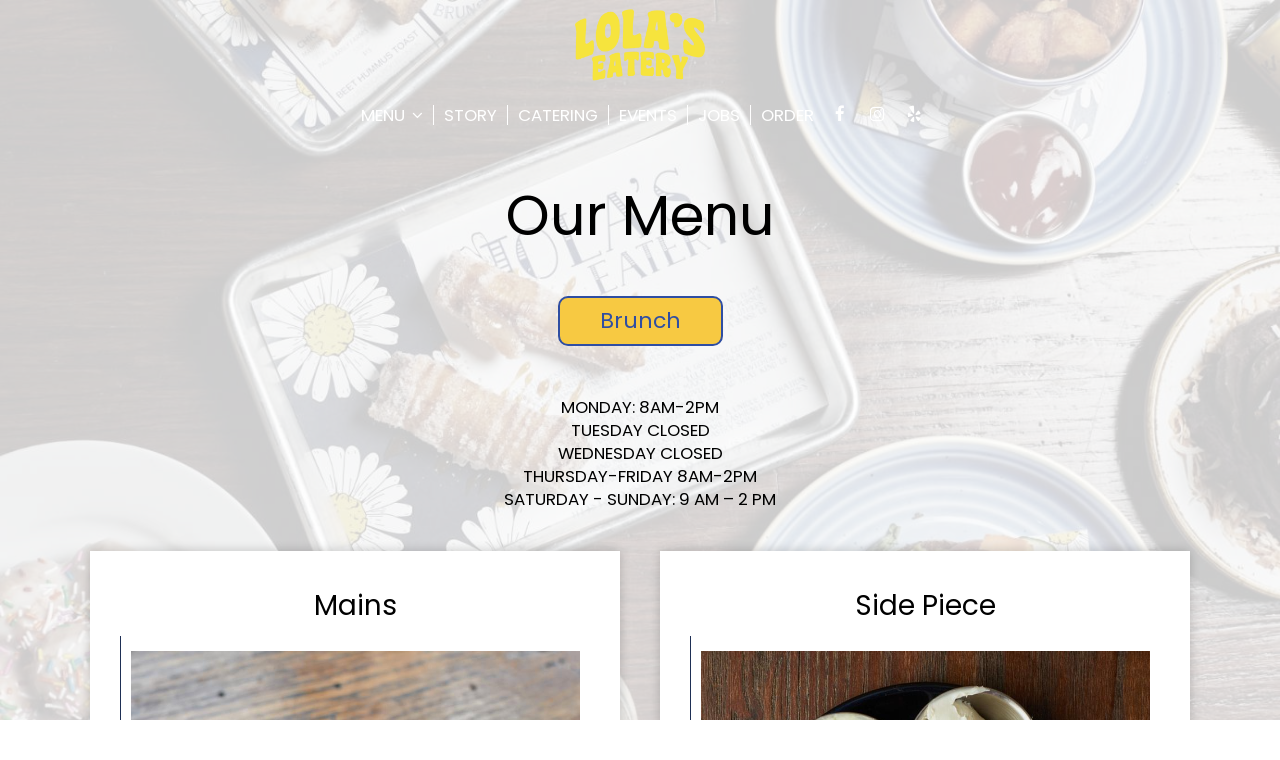

--- FILE ---
content_type: text/html; charset=utf-8
request_url: https://lolaseatery.com/pittsburgh-lola-s-eatery-food-menu
body_size: 20739
content:
<!DOCTYPE html>
<html lang="en"><head><meta content="null" property="og:site_name"/><meta content="null" property="og:url"/><meta content="null" property="og:type"/><meta content="null" property="og:description"/><meta content="null" property="og:title"/><!-- Google tag (gtag.js) --><script async="async" src="https://www.googletagmanager.com/gtag/js?id=G-VG24VK2VKT"></script><script>
    window.dataLayer = window.dataLayer || [];
    function gtag(){dataLayer.push(arguments);}
    gtag('set', 'linker', {'domains': ['tmt.spotapps.co','spothopperapp.com']});
    gtag('js', new Date());
    gtag('config', 'G-0MNF46ZSC5');
    gtag('config', 'G-VG24VK2VKT');
  </script><!-- wcache 2026-01-16 12:23:33.079081Z --><!--
smart_footer: true,
smart_footer_version: 2,
scripting_active: false
--><meta charset="utf-8"/><meta content="IE=edge" http-equiv="X-UA-Compatible"/><meta content="width=device-width, initial-scale=1" name="viewport"/><meta content="" name="description"/><meta content="" name="author"/><meta content="https://static.spotapps.co/website_images/ab_websites/105060_website/logo.png" property="og:image"/><meta content="image/png" property="og:image:type"/><title>Lola&apos;s Eatery - Food Menu</title><script>document.cookie='resolution='+Math.max(screen.width,screen.height)+("devicePixelRatio" in window ? ","+devicePixelRatio : ",1")+'; path=/';</script><link href="https://static.spotapps.co/website_images/ab_websites/105060_website/favicons/apple-touch-icon-2.png" rel="apple-touch-icon" sizes="144x144"/><link href="https://static.spotapps.co/website_images/ab_websites/105060_website/favicons/favicon-32x32-2.png" rel="icon" sizes="32x32" type="image/png"/><link href="https://static.spotapps.co/website_images/ab_websites/105060_website/favicons/favicon-16x16-2.png" rel="icon" sizes="16x16" type="image/png"/><link href="https://static.spotapps.co/website_images/ab_websites/105060_website/favicons/site-2.webmanifest" rel="manifest"/><link color="#5070c8" href="https://static.spotapps.co/website_images/ab_websites/105060_website/favicons/safari-pinned-tab-2.svg" rel="mask-icon"/><meta content="#da532c" name="msapplication-TileColor"/><meta content="#ffffff" name="theme-color"/><link href="https://static.spotapps.co/web/lolaseatery--com/lib/bootstrap/css/bootstrap.min.css" rel="stylesheet"/><link href="https://static.spotapps.co/web/lolaseatery--com/lib/custom-scrollbar/jquery.mCustomScrollbar.css" rel="stylesheet"/><link href="https://static.spotapps.co/web/lolaseatery--com/lib/font-awesome-4.7.0/css/font-awesome.min.css" rel="stylesheet"/><link href="https://static.spotapps.co/web/lolaseatery--com/lib/hover_css/css/hover-min.css" rel="stylesheet"/><link href="https://static.spotapps.co/web/lolaseatery--com/lib/owlcarousel/owl.carousel.min.css" rel="stylesheet"/><link href="https://static.spotapps.co/web/lolaseatery--com/lib/owlcarousel/owl.theme.default.min.css" rel="stylesheet"/><link href="https://static.spotapps.co/web-lib/leaflet/leaflet@1.3.1/dist/leaflet.css" rel="stylesheet"/><link href="https://static.spotapps.co/web/lolaseatery--com/css/style.css?version2" rel="stylesheet"/><link href="https://static.spotapps.co/web/lolaseatery--com/css/bottom_navigation_v1.css?v1743666989" rel="stylesheet"/><link href="css/custom.css?v1743666989&domain=lolaseatery.com" rel="stylesheet"/><link href="https://static.spotapps.co/web/lolaseatery--com/lib/icons_font/css/social_icons.css" rel="stylesheet"/><!--[if IE 7]><link rel="stylesheet" href="lib/icons_font/css/social_icons-ie7.css"><![endif]--><!--[if lt IE 9]>
    <script src="//oss.maxcdn.com/libs/html5shiv/3.7.0/html5shiv.js"></script>
    <script src="//oss.maxcdn.com/libs/respond.js/1.4.2/respond.min.js"></script>
    <![endif]--><style>

      .webkit-mobile-body>div:first-child{
          -webkit-overflow-scrolling: touch;
      }

      .food-menu-page:before {
                  background-image: url('https://static.spotapps.co/website_images/ab_websites/105060_website/food_back.jpg');
                          -webkit-filter: grayscale(0.5) opacity(0.2);
          -moz-filter: grayscale(0.5) opacity(0.2);
          -o-filter: grayscale(0.5) opacity(0.2);
          -ms-filter: grayscale(0.5) opacity(0.2);
          filter: grayscale(0.5) opacity(0.2);
              }

            	@media (max-width: 1023px) {
      		.food-menu-grid .food-item-holder {
      	    text-align: right;
      	  }
      	  .food-menu-grid .food-item-title {
      	    display: block;
      	    text-align: left;
      	  }
      	  .food-menu-grid .food-price {
      	    float: none;
      	  }
      	  .food-menu-grid .food-item-description {
      	    text-align: left;
      	  }
      	}
      
    </style><link href="https://static.spotapps.co/websites/mt/css/general-food-menu-patch.css" rel="stylesheet"/><script src="https://static.spotapps.co/websites/lib/lazysizes/lazysizes.min.js" async=""></script><script>
function ga_check(){
  return true;
}
</script><script>
function universal_ga(action, type, category, ev_action, label){
  if(typeof ga === 'function')
  {
    if(!(action && label))
      ga(action, type, category)
    else
      ga(action, type, category, ev_action, label)
  }

  if(typeof gtag === 'function')
  {
    if(!(action && label))
    {
      hash = category
      ev_label = hash["eventLabel"]
      var splits = ev_label.match(/.{1,100}/g) ?? [];
      delete(hash["eventLabel"])

      if(splits.length <= 1)
        hash["eventLabel"] = ev_label
      else
      {
        for (let i = 0; i < splits.length; i++) {
          var key = "eventLabel_"+i
          hash[key] = splits[i]
        }
      }
      console.log(hash)
      gtag("event", hash["eventCategory"], hash);
    }
    else
    {
      var hash = {
        eventCategory: category,
        eventAction: ev_action
      }

      var splits = label.match(/.{1,100}/g) ?? [];
      if(splits.length <= 1)
        hash["eventLabel"] = label
      else
      {
        for (let i = 0; i < splits.length; i++) {
          var key = "eventLabel_"+i
          hash[key] = splits[i]
        }
      }
      gtag("event", hash["eventCategory"], hash);
    }
  }
}
</script><script>    function getPromotionUrlParams(){
      var params_str = sessionStorage.getItem('shUrlParams');
      if (params_str != null){
        return JSON.parse(params_str);
      }else{
        return {};
      }
    }

    function getPromotionSourceDetails(){
        var params_str = localStorage.getItem('promotionSourceDetails');
        if (params_str != null){
          return JSON.parse(params_str);
        }else{
          return {};
        }
    }

    function getLastEmailVisitInDays(){
      var promotionSourceDetails = getPromotionSourceDetails();
      if (!promotionSourceDetails['last_visit_email'] ){
        return null;
      }
      return Math.floor((new Date() - new Date(promotionSourceDetails['last_visit_email'])) / (1000 * 60 * 60 * 24));
    }

    function getLastSocialVisitInDays(){
      var promotionSourceDetails = getPromotionSourceDetails();
      if (!promotionSourceDetails['last_visit_social'] ){
        return null;
      }
      return Math.floor((new Date() - new Date(promotionSourceDetails['last_visit_social'])) / (1000 * 60 * 60 * 24));
    }

    var shUrlParams = getPromotionUrlParams();
    var promotionSourceDetails = getPromotionSourceDetails();

    new URL(document.location).searchParams.forEach(function(value, paramName){

     shUrlParams[paramName] = value;

     if (paramName == 'source' && value =='social' ){
       promotionSourceDetails['last_visit_social'] = new Date();
       localStorage.setItem('promotionSourceDetails', JSON.stringify(promotionSourceDetails));
     }

     if (paramName == 'source' && value =='email' ){
       promotionSourceDetails['last_visit_email'] = new Date();
       localStorage.setItem('promotionSourceDetails', JSON.stringify(promotionSourceDetails));
     }

    });

    sessionStorage.setItem('shUrlParams', JSON.stringify(shUrlParams))
</script></head><body class="drink-menu   "><div class="food-menu-page"><header><style>

  .nav-v7 .navbar-logo .container {
    height: 70px;
  }
  .nav-v7 .navbar-logo .header-logo img {
    max-height: 70px;
  }


.navbar.nav-v6 .navbar-logo .container {
  height: 90px;
  padding-top: 10px;
  padding-bottom: 10px;
}
.navbar.nav-v6.nav-scroll .navbar-logo .container {
  height: 70px;
  padding-top: 0px;
  padding-bottom: 0px;
}
.navbar.nav-v6 .header-logo img {
  max-width: 100%;
}
.navbar.nav-v6.nav-scroll .header-logo img {
  max-width: 80%;
}
.nav-v7 .navbar-logo .header-logo img {
  max-height: 90px;
}
.nav-v7.nav-scroll .navbar-logo .header-logo img {
  max-height: 70px;
}

@media (max-width: 767px) {
  .navbar.nav-v6 .navbar-header {
    padding-top: 10px;
    padding-bottom: 10px;
  }
  .navbar.nav-v6.nav-scroll .navbar-header{
    padding-top: 0px;
    padding-bottom: 0px;
  }
  .navbar.nav-v6 .socialnav {
    margin-top: 10px;
  }
  .navbar.nav-v6.nav-scroll .socialnav {
    margin-top: 0px;
  }
  .navbar.nav-v6 .container{
    padding-top: 0;
    padding-bottom: 0;
  }
  .navbar.nav-v6.nav-scroll .container {
    padding-top: 0;
    padding-bottom: 0;
  }
  .navbar.nav-v6 .header-logo {
    height: 70px;
  }
  .navbar.nav-v6.nav-scroll .header-logo {
    height: 50px;
  }
  .navbar.nav-v6 .header-logo img {
    max-height: 100%;
  }
}


.navbar-regular .navbar-collapse.collapse.in {
  background-color: transparent;
  width: 100%;
}
.navbar.nav-v6 .navbar-tabs {
    background-color: transparent;
    -webkit-box-shadow: 0px 4px 4px 0px rgba(0,0,0,0);
    -moz-box-shadow: 0px 4px 4px 0px rgba(0,0,0,0);
    box-shadow: 0px 4px 4px 0px rgba(0,0,0,0);
}
.navbar.nav-v6.nav-scroll .navbar-tabs {
    background-color: #000;
    -webkit-box-shadow: 0px 4px 4px 0px rgba(0,0,0,0.4);
    -moz-box-shadow: 0px 4px 4px 0px rgba(0,0,0,0.4);
    box-shadow: 0px 4px 4px 0px rgba(0,0,0,0.4);
}
.drink-menu .navbar.nav-v6 .navbar-tabs {
  background-color: transpareny;
  -webkit-box-shadow: 0px 4px 4px 0px rgba(0,0,0,0);
  -moz-box-shadow: 0px 4px 4px 0px rgba(0,0,0,0);
  box-shadow: 0px 4px 4px 0px rgba(0,0,0,0);
}
.drink-menu .navbar.nav-v6.nav-scroll .navbar-tabs {
  background-color: #000;
  -webkit-box-shadow: 0px 4px 4px 0px rgba(0,0,0,0.4);
  -moz-box-shadow: 0px 4px 4px 0px rgba(0,0,0,0.4);
  box-shadow: 0px 4px 4px 0px rgba(0,0,0,0.4);
}
li.drop-down-link .sub-menu {
  background-color: transparent;
  color: #fff;
      background-color: rgba(0, 0, 0, 0.6);
    color: #fff;
  }
.nav-scroll li.drop-down-link .sub-menu {
  background-color: #000;
  color: #fff;
}
.drink-menu li.drop-down-link .sub-menu {
  background-color: transpareny;
  color: #fff;
}
.drink-menu .nav-scroll li.drop-down-link .sub-menu {
  background-color: #000;
  color: #fff;
}
li.drop-down-link .sub-menu a,
li.drop-down-link div.drop-down {
  color: #fff;
}
.nav-scroll li.drop-down-link .sub-menu a,
.nav-scroll li.drop-down-link div.drop-down {
  color: #fff;
}
.drink-menu li.drop-down-link .sub-menu a,
.drink-menu li.drop-down-link div.drop-down {
  color: #fff;
}
.drink-menu .nav-scroll li.drop-down-link .sub-menu a,
.drink-menu .nav-scroll li.drop-down-link div.drop-down {
  color: #fff;
}

.navbar.nav-v6 .navbar-logo {
  background-color: transparent;
}
.navbar.nav-v6.nav-scroll .navbar-logo {
  background-color: #000;
}
.drink-menu .navbar.nav-v6 .navbar-logo {
  background-color: transparent;
}
.drink-menu .navbar.nav-v6.nav-scroll .navbar-logo {
  background-color: #000;
}

.navbar-regular.nav-v6 .navbar-nav>li>a,
.navbar-regular.nav-v6 .navbar-nav>li>a:hover,
.navbar-regular.nav-v6 .navbar-nav>.active>a,
.navbar-regular.nav-v6 .navbar-nav>.active>a:focus,
.navbar-regular.nav-v6 .navbar-nav>.active>a:hover{
  border: none;
  border-right: 1px solid #fff;
  background-color: transparent;
  color:  #5071C4;
}
.navbar-regular.nav-v6 .navbar-nav>li>a {
  color: #fff;
}
.drink-menu .navbar.nav-v6 .navbar-nav>li>a {
  color: #fff;
  border-right: 1px solid #fff;
}
.drink-menu .navbar-regular.nav-v6 .navbar-nav>li>a:hover,
.drink-menu .navbar-regular.nav-v6 .navbar-nav>.active>a,
.drink-menu .navbar-regular.nav-v6 .navbar-nav>.active>a:focus,
.drink-menu .navbar-regular.nav-v6 .navbar-nav>.active>a:hover{
  color:  #5071C4;
}

li.drop-down-link .sub-menu a:hover,
.drink-menu li.drop-down-link .sub-menu a:hover,
li.drop-down-link .sub-menu a:focus,
.drink-menu li.drop-down-link .sub-menu a:focus {
  color:  #5071C4;
}

.navbar-regular.nav-v7 .navbar-contact .navbar-nav>li>a,
.navbar-regular.nav-v7 .navbar-contact .navbar-nav>li>a:hover,
.navbar-regular.nav-v7 .navbar-contact .navbar-nav>.active>a,
.navbar-regular.nav-v7 .navbar-contact .navbar-nav>.active>a:focus,
.navbar-regular.nav-v7 .navbar-contact .navbar-nav>.active>a:hover{
  color:  #5071C4;
}
.navbar-regular.nav-v7 .navbar-contact .navbar-nav>li>a {
  color: #fff;
}
.drink-menu .navbar.nav-v7 .navbar-nav>li>a {
  color: #fff;
}
.drink-menu .navbar-regular.nav-v7 .navbar-contact .navbar-nav>li>a {
  color: #fff;
}
.drink-menu .navbar-regular.nav-v7 .navbar-contact .navbar-nav>li>a:hover,
.drink-menu .navbar-regular.nav-v7 .navbar-contact .navbar-nav>.active>a,
.drink-menu .navbar-regular.nav-v7 .navbar-contact .navbar-nav>.active>a:focus,
.drink-menu .navbar-regular.nav-v7 .navbar-contact .navbar-nav>.active>a:hover{
  color:  #5071C4;
}

.navbar-regular.nav-v6 .navbar-toggle .icon-bar {
  background-color: #fff;
}
.drink-menu .navbar-regular.nav-v6 .navbar-toggle .icon-bar {
  background-color: #fff;
}
.navbar-regular.nav-v6 [aria-expanded="true"].navbar-toggle .icon-bar {
  background-color:  #5071C4;
}
.drink-menu .navbar-regular.nav-v6 [aria-expanded="true"].navbar-toggle .icon-bar{
  background-color:  #5071C4;
}
.navbar-regular.nav-v6.nav-scroll .navbar-nav>li>a,
.navbar-regular.nav-v6.nav-scroll .navbar-nav>li>a:hover,
.navbar-regular.nav-v6.nav-scroll .navbar-nav>.active>a,
.navbar-regular.nav-v6.nav-scroll .navbar-nav>.active>a:focus,
.navbar-regular.nav-v6.nav-scroll .navbar-nav>.active>a:hover{
  border: none;
  border-right: 1px solid #fff;
  color:  #5071C4;
}
.navbar-regular.nav-v6.nav-scroll .navbar-nav>li>a {
  color: #fff;
}
.drink-menu .navbar.nav-v6.nav-scroll .navbar-nav>li>a {
  color: #fff;
  border-right: 1px solid #fff;
}
.drink-menu .navbar-regular.nav-v6.nav-scroll .navbar-nav>li>a:hover,
.drink-menu .navbar-regular.nav-v6.nav-scroll .navbar-nav>.active>a,
.drink-menu .navbar-regular.nav-v6.nav-scroll .navbar-nav>.active>a:focus,
.drink-menu .navbar-regular.nav-v6.nav-scroll .navbar-nav>.active>a:hover{
  color:  #5071C4;
}

.nav-scroll li.drop-down-link .sub-menu a:hover,
.drink-menu .nav-scroll li.drop-down-link .sub-menu a:hover,
.nav-scroll li.drop-down-link .sub-menu a:focus,
.drink-menu .nav-scroll li.drop-down-link .sub-menu a:focus {
  color:  #5071C4;
}

.navbar-regular.nav-v6.nav-scroll .navbar-contact .navbar-nav>li>a,
.navbar-regular.nav-v6.nav-scroll .navbar-contact .navbar-nav>li>a:hover,
.navbar-regular.nav-v6.nav-scroll .navbar-contact .navbar-nav>.active>a,
.navbar-regular.nav-v6.nav-scroll .navbar-contact .navbar-nav>.active>a:focus,
.navbar-regular.nav-v6.nav-scroll .navbar-contact .navbar-nav>.active>a:hover {
  color: #e26735;
}
.navbar-regular.nav-v6.nav-scroll .navbar-contact .navbar-nav>li>a {
  color: #fff;
}
.drink-menu .navbar.nav-v6.nav-scroll .navbar-contact .navbar-nav>li>a {
  color: #fff;
}
.drink-menu .navbar-regular.nav-v6.nav-scroll .navbar-contact .navbar-nav>li>a:hover,
.drink-menu .navbar-regular.nav-v6.nav-scroll .navbar-contact .navbar-nav>.active>a,
.drink-menu .navbar-regular.nav-v6.nav-scroll .navbar-contact .navbar-nav>.active>a:focus,
.drink-menu .navbar-regular.nav-v6.nav-scroll .navbar-contact .navbar-nav>.active>a:hover{
  color: #e26735;
}

.navbar-regular.nav-v6.nav-scroll .navbar-toggle .icon-bar {
  background-color: #fff;
}
.drink-menu .navbar-regular.nav-v6.nav-scroll .navbar-toggle .icon-bar {
  background-color: #fff;
}
.navbar-regular.nav-v6.nav-scroll [aria-expanded="true"].navbar-toggle .icon-bar {
  background-color:  #5071C4;
}
.drink-menu .navbar-regular.nav-v6.nav-scroll [aria-expanded="true"].navbar-toggle .icon-bar{
  background-color:  #5071C4;
}
.navbar.nav-v6 .header-logo-text{
  color: #fff;
}
.navbar.nav-v6.nav-scroll .header-logo-text{
  color: #fff;
}
.navbar.nav-v6 .social-icon{
  color: #fff;
}
.navbar.nav-v6.nav-scroll .social-icon{
  color: #fff;
}
.navbar.nav-v6 .social-square .contact-icon:hover {
  color: #fff;
  background-color:  #5071C4;
}
.navbar.nav-v6.nav-scroll .social-square .contact-icon:hover {
  color: #fff;
  background-color:  #5071C4;
}

.drink-menu .navbar.nav-v6 .header-logo-text{
  color: #fff;
}
.drink-menu .navbar.nav-v6.nav-scroll .header-logo-text{
  color: #fff;
}
.drink-menu .navbar.nav-v6 .social-icon{
  color: #fff;
}
.drink-menu  .navbar.nav-v6.nav-scroll .social-icon{
  color: #fff;
}
.drink-menu .navbar.nav-v6 .social-square .contact-icon:hover {
  color: #fff;
}
.drink-menu .navbar.nav-v6.nav-scroll .social-square .contact-icon:hover {
  color: #fff;
}
.navbar.nav-v6 .navbar-logo .container {
  border-bottom: 1px solid transparent;
}
.navbar.nav-v6.nav-scroll .navbar-logo .container {
  border-bottom: 1px solid #000;
}
.drink-menu .navbar.nav-v6 .navbar-logo .container {
  border-bottom: 1px solid #transparent;
}
.drink-menu .navbar.nav-v6.nav-scroll .navbar-logo .container {
  border-bottom: 1px solid #000;
}
@media (max-width: 767px) {
  .navbar.nav-v6 {
      background-color: transparent;
      -webkit-box-shadow: 0px 4px 4px 0px rgba(0,0,0,0);
      -moz-box-shadow: 0px 4px 4px 0px rgba(0,0,0,0);
      box-shadow: 0px 4px 4px 0px rgba(0,0,0,0);
  }
  .navbar.nav-v6.nav-scroll {
      background-color: #000;
      -webkit-box-shadow: 0px 4px 4px 0px rgba(0,0,0,0.4);
      -moz-box-shadow: 0px 4px 4px 0px rgba(0,0,0,0.4);
      box-shadow: 0px 4px 4px 0px rgba(0,0,0,0.4);
  }
  .drink-menu .navbar.nav-v6 {
    background-color: transpareny;
    -webkit-box-shadow: 0px 4px 4px 0px rgba(0,0,0,0);
    -moz-box-shadow: 0px 4px 4px 0px rgba(0,0,0,0);
    box-shadow: 0px 4px 4px 0px rgba(0,0,0,0);
  }
  .drink-menu .navbar.nav-v6.nav-scroll {
    background-color: #000;
    -webkit-box-shadow: 0px 4px 4px 0px rgba(0,0,0,0.4);
    -moz-box-shadow: 0px 4px 4px 0px rgba(0,0,0,0.4);
    box-shadow: 0px 4px 4px 0px rgba(0,0,0,0.4);
  }
  .navbar.nav-v6 .container,
  .navbar.nav-v6.nav-scroll .container,
  .drink-menu .navbar.nav-v6 .container,
  .drink-menu .navbar.nav-v6.nav-scroll .container {
    border-bottom: none;
  }
  .navbar.nav-v6 .navbar-header {
    border-bottom: 2px solid transparent;
  }
  .navbar.nav-v6.nav-scroll .navbar-header {
    border-bottom: 2px solid #000;
  }
  .drink-menu .navbar.nav-v6 .navbar-header {
    border-bottom: 2px solid #transparent;
  }
  .drink-menu .navbar.nav-v6.nav-scroll .navbar-header {
    border-bottom: 2px solid #000;
  }
  li.drop-down-link .sub-menu,
  .drink-menu li.drop-down-link .sub-menu {
    background-color: transparent;
  }
  .nav-scroll li.drop-down-link .sub-menu,
  .drink-menu .nav-scroll li.drop-down-link .sub-menu {
    background-color: transparent;
  }
      .navbar-regular.nav-v6 .navbar-nav>li>a {
      background-color: rgba(0, 0, 0, 0.6);
    }
    .navbar-regular.nav-v6.nav-scroll .navbar-nav>li>a {
      background-color: transparent;
    }

    li.drop-down-link .sub-menu,
    .navbar-regular.nav-v6 li.drop-down-link div.drop-down,
    .drink-menu li.drop-down-link .sub-menu {
      background-color: rgba(0, 0, 0, 0.6);
    }
    .nav-scroll li.drop-down-link .sub-menu,
    .navbar-regular.nav-v6.nav-scroll li.drop-down-link div.drop-down,
    .drink-menu .nav-scroll li.drop-down-link .sub-menu {
      background-color: transparent;
    }
    .navbar-regular.nav-v6 .navbar-nav>li>a:hover,
  .navbar-regular.nav-v6 .navbar-nav>.active>a,
  .navbar-regular.nav-v6 .navbar-nav>.active>a:focus,
  .navbar-regular.nav-v6 .navbar-nav>.active>a:hover{
    background-color:  #5071C4;
    color: #fff;
  }
  .navbar-regular.nav-v6.nav-scroll .navbar-nav>li>a:hover,
  .navbar-regular.nav-v6.nav-scroll .navbar-nav>.active>a,
  .navbar-regular.nav-v6.nav-scroll .navbar-nav>.active>a:focus,
  .navbar-regular.nav-v6.nav-scroll .navbar-nav>.active>a:hover{
    background-color:  #5071C4;
    color: #fff;
  }
  .drink-menu .navbar-regular.nav-v6 .navbar-nav>li>a:hover,
  .drink-menu .navbar-regular.nav-v6 .navbar-nav>.active>a,
  .drink-menu .navbar-regular.nav-v6 .navbar-nav>.active>a:focus,
  .drink-menu .navbar-regular.nav-v6 .navbar-nav>.active>a:hover{
    color: #fff;
  }
  .drink-menu .navbar-regular.nav-v6.nav-scroll .navbar-nav>li>a:hover,
  .drink-menu .navbar-regular.nav-v6.nav-scroll .navbar-nav>.active>a,
  .drink-menu .navbar-regular.nav-v6.nav-scroll .navbar-nav>.active>a:focus,
  .drink-menu .navbar-regular.nav-v6.nav-scroll .navbar-nav>.active>a:hover{
    color: #fff;
  }

  .navbar-regular.nav-v6 li.drop-down-link.active .drop-down .fa.fa-angle-up {
    color: #111e40;
  }
  .navbar-regular.nav-v6.nav-scroll li.drop-down-link.active .drop-down .fa.fa-angle-up {
    color: #111e40;
  }
}
</style><!-- nav --><nav class="navbar nav-v4 nav-v6 nav-v7 navbar-regular navbar-fixed-top" id="navbar" role="navigation"><div class="visuallyhidden" id="skip"><a href="#content">Skip to Main Content</a></div><div class="desktop-navigation logo-center"><div class="navbar-logo"><div class="container"><a class="header-logo logo-top" href="/#"><img alt="Lola's Eatery logo top" class="img-responsive logo-top" src="https://static.spotapps.co/website_images/ab_websites/105060_website/logo.png"/></a><a class="header-logo logo-scroll" href="/"><img alt="Lola's Eatery logo scroll" class="img-responsive logo-scroll" src="https://static.spotapps.co/website_images/ab_websites/105060_website/logo.png"/></a><div class="navbar-contact"><ul class="nav navbar-nav navbar-right"><li class="nav-email"><a href="mailto:info@lolaseatery.com"><i aria-hidden="true" class="fa fa-envelope-o"></i>info@lolaseatery.com</a></li><li class="nav-address"><a href="/#map-v3-container"><i aria-hidden="true" class="fa fa-map-marker"></i>
                                        3337 Penn Avenue                                                          , Pittsburgh                                  </a></li></ul></div></div></div><div class="navbar-tabs"><div class="container"><div class="navbar-content"><ul class="nav navbar-nav"><li class=" drop-down-link menu-drop-down"><a class="drop-down" href="#" id="#_link" target="">
                              Menu
                                                              <i aria-hidden="true" class="fa fa-angle-down"></i><i aria-hidden="true" class="fa fa-angle-up"></i></a><div class="sub-menu"><a class="sub-menu-link" href="/pittsburgh-lola-s-eatery-food-menu" target="_self">
                                 Food                                 </a><a class="sub-menu-link" href="/pittsburgh-lola-s-eatery-drink-menu" target="_self">
                                 Drinks                                 </a><a class="sub-menu-link" href="/pittsburgh-lola-s-eatery-confections" target="_self">
                                 Confections                                 </a></div></li><li class=" "><a class="" href="/pittsburgh-lola-s-eatery-about" id="/Pittsburgh-Lola-s-Eatery-about_link" target="_self">
                              Story
                              
                          </a></li><li class=" nav-catering-link"><a class="link-catering-sh" href="https://tmt.spotapps.co/catering?spot_id=105060&callback_url=http://lolaseatery.com/pittsburgh-lola-s-eatery-food-menu#" id="https://tmt.spotapps.co/catering?spot_id=105060&callback_url=http://lolaseatery.com/pittsburgh-lola-s-eatery-food-menu#_link" target="_self">
                              Catering
                              
                          </a></li><li class=" "><a class="" href="/pittsburgh-lola-s-eatery-events" id="/Pittsburgh-Lola-s-Eatery-events_link" target="_self">
                              Events
                              
                          </a></li><li class=" nav-jobs-link"><a class="link-jobs-sh" href="https://tmt.spotapps.co/job-listings?spot_id=105060&callback_url=http://lolaseatery.com/pittsburgh-lola-s-eatery-food-menu#" id="https://tmt.spotapps.co/job-listings?spot_id=105060&callback_url=http://lolaseatery.com/pittsburgh-lola-s-eatery-food-menu#_link" target="_self">
                              Jobs
                              
                          </a></li><li class=" nav-order-link"><a class="link-order-sh" href="https://order.toasttab.com/online/lolas-eatery-3337-penn-avenue#" id="https://order.toasttab.com/online/lolas-eatery-3337-penn-avenue#_link" target="_self">
                              Order
                              
                          </a></li></ul><ul class="socialnav"><li class="social-links social-icons-holder social-square"><a class="pull-left contact-icon" href="https://www.facebook.com/115021116545857" target="_blank"><i class="social-icon fa fa-facebook"></i><span>Facebook page</span></a><a class="pull-left contact-icon" href="https://www.instagram.com/Lolas_eatery" target="_blank"><i class="social-icon fa fa-instagram"></i><span>Instagram page</span></a><a class="pull-left contact-icon" href="https://www.yelp.com/biz/lolas-eatery-pittsburgh?sort_by=rating_desc" target="_blank"><i aria-hidden="true" class="social-icon fa fa-yelp"></i><span>Yelp page</span></a></li></ul></div></div></div></div><div class="mobile-navigation"><div class="container"><div class="navbar-header"><button class="navbar-toggle" data-target="#navbar-collapse-1" data-toggle="collapse" type="button"><span class="sr-only">Toggle navigation</span><span class="icon-bar"></span><span class="icon-bar"></span><span class="icon-bar"></span></button></div><a class="header-logo logo-top" href="/#"><img alt="Lola's Eatery logo top" class="img-responsive logo-top" src="https://static.spotapps.co/website_images/ab_websites/105060_website/logo.png"/></a><a class="header-logo logo-scroll" href="/"><img alt="Lola's Eatery logo scroll" class="img-responsive logo-scroll" src="https://static.spotapps.co/website_images/ab_websites/105060_website/logo.png"/></a><ul class="socialnav"><li class="social-links social-icons-holder social-square"><a class="pull-left contact-icon" href="https://www.facebook.com/115021116545857" target="_blank"><i class="social-icon fa fa-facebook"></i><span>Facebook page</span></a><a class="pull-left contact-icon" href="https://www.instagram.com/Lolas_eatery" target="_blank"><i class="social-icon fa fa-instagram"></i><span>Instagram page</span></a><a class="pull-left contact-icon" href="https://www.yelp.com/biz/lolas-eatery-pittsburgh?sort_by=rating_desc" target="_blank"><i aria-hidden="true" class="social-icon fa fa-yelp"></i><span>Yelp page</span></a></li></ul><div class="collapse navbar-collapse" id="navbar-collapse-1"><ul class="nav navbar-nav navbar-right"><li class=" drop-down-link menu-drop-down"><div class="drop-down" id="0_drop">
                  Menu
                                          <i aria-hidden="true" class="fa fa-angle-down"></i><i aria-hidden="true" class="fa fa-angle-up"></i></div><div class="sub-menu"><a class="sub-menu-link" href="/pittsburgh-lola-s-eatery-food-menu" target="_self">
                      Food                      </a><a class="sub-menu-link" href="/pittsburgh-lola-s-eatery-drink-menu" target="_self">
                      Drinks                      </a><a class="sub-menu-link" href="/pittsburgh-lola-s-eatery-confections" target="_self">
                      Confections                      </a></div></li><li class=" "><a class="" href="/pittsburgh-lola-s-eatery-about" id="mobile_/Pittsburgh-Lola-s-Eatery-about_link" target="_self">
                      Story
                      
                  </a></li><li class=" nav-catering-link"><a class="link-catering-sh" href="https://tmt.spotapps.co/catering?spot_id=105060&callback_url=http://lolaseatery.com/pittsburgh-lola-s-eatery-food-menu#" id="mobile_https://tmt.spotapps.co/catering?spot_id=105060&callback_url=http://lolaseatery.com/pittsburgh-lola-s-eatery-food-menu#_link" target="_self">
                      Catering
                      
                  </a></li><li class=" "><a class="" href="/pittsburgh-lola-s-eatery-events" id="mobile_/Pittsburgh-Lola-s-Eatery-events_link" target="_self">
                      Events
                      
                  </a></li><li class=" nav-jobs-link"><a class="link-jobs-sh" href="https://tmt.spotapps.co/job-listings?spot_id=105060&callback_url=http://lolaseatery.com/pittsburgh-lola-s-eatery-food-menu#" id="mobile_https://tmt.spotapps.co/job-listings?spot_id=105060&callback_url=http://lolaseatery.com/pittsburgh-lola-s-eatery-food-menu#_link" target="_self">
                      Jobs
                      
                  </a></li><li class=" nav-order-link"><a class="link-order-sh" href="https://order.toasttab.com/online/lolas-eatery-3337-penn-avenue#" id="mobile_https://order.toasttab.com/online/lolas-eatery-3337-penn-avenue#_link" target="_self">
                      Order
                      
                  </a></li></ul></div></div></div></nav></header><main id="content" role="main"><article><div class="food-menu-v2-wrapper section-wrapper menu-item-photos" id="food"><h1 class="section-header">Our Menu</h1><div class="food-menu-nav"><a class="food-menu-nav-item menu_102558_link custom-temp-btn hvr-fade" href="102558" id="Brunch"><span>Brunch</span></a></div><div class="container"><div class="food-menu-holder"><div class="menu_102558 food-menu-grid" style="display:none"><div class="food-menu-grid-sizer"></div><div class="food-menu-grid-item food-menu-grid-item--width2"><div class="menu-description"><p>MONDAY: 8AM-2PM<br/>
TUESDAY CLOSED<br/>
WEDNESDAY  CLOSED<br/>
THURSDAY-FRIDAY 8AM-2PM<br/>
SATURDAY - SUNDAY:  9 AM – 2 PM</p></div></div><div class="food-menu-grid-item "><section><div class="food-menu-grid-item-content"><h2>Mains</h2><div class="food-menu-content"><div class="food-item-holder" id="menu_item_1275105"><!-- START the SH menu item photo --><div class="food-item-photo-holder"><img alt="The Taylor Gang photo" class="img-responsive lazyload" data-sizes="auto" data-src="//static.spotapps.co/spots/7c/9eab5cbd8949388c97b803dd2adad5/full" data-srcset="//static.spotapps.co/spots/7c/9eab5cbd8949388c97b803dd2adad5/small 200w, //static.spotapps.co/spots/7c/9eab5cbd8949388c97b803dd2adad5/medium 400w, //static.spotapps.co/spots/7c/9eab5cbd8949388c97b803dd2adad5/full 800w" id="item_image_1275105" src="https://static.spotapps.co/web/placeholder.png"/></div><!-- END the SH menu item photo --><div class="food-item-title"><h3>The Taylor Gang</h3></div><div class="food-price">$16</div><div class="food-item-description">Yeaaahhhh! It&apos;s Taylor Gang, man. | Our take on the beloved Jersey classic &quot;Pork roll/Taylor ham&quot;. | Lola&apos;s Everything Bagel, two fried eggs, two slices of American Cheese, 3 slices of shipped-in &quot;Taylor Ham&quot; with a tangy sauce. | NO MODS.</div></div><div class="food-item-holder" id="menu_item_1275110"><!-- START the SH menu item photo --><div class="food-item-photo-holder"><img alt="Spam n' at photo" class="img-responsive lazyload" data-sizes="auto" data-src="//static.spotapps.co/spots/b7/06c9f717ce4db38ce601b5c7a1727f/full" data-srcset="//static.spotapps.co/spots/b7/06c9f717ce4db38ce601b5c7a1727f/small 200w, //static.spotapps.co/spots/b7/06c9f717ce4db38ce601b5c7a1727f/medium 400w, //static.spotapps.co/spots/b7/06c9f717ce4db38ce601b5c7a1727f/full 800w" id="item_image_1275110" src="https://static.spotapps.co/web/placeholder.png"/></div><!-- END the SH menu item photo --><div class="food-item-title"><h3>Spam n&apos; at</h3></div><div class="food-price">$15</div><div class="food-item-description">SPAMSILOG: Three slices of spam, Garlic rice, two fried eggs, topped with crispy garlic,  scallions, tomatoes&amp;onions,  and our house banana ketchup. •</div></div><div class="food-item-holder" id="menu_item_1275112"><!-- START the SH menu item photo --><div class="food-item-photo-holder"><img alt="Bagel with Lox photo" class="img-responsive lazyload" data-sizes="auto" data-src="//static.spotapps.co/spots/1b/cdd666b342459a9ff85b9d03a57b3d/full" data-srcset="//static.spotapps.co/spots/1b/cdd666b342459a9ff85b9d03a57b3d/small 200w, //static.spotapps.co/spots/1b/cdd666b342459a9ff85b9d03a57b3d/medium 400w, //static.spotapps.co/spots/1b/cdd666b342459a9ff85b9d03a57b3d/full 800w" id="item_image_1275112" src="https://static.spotapps.co/web/placeholder.png"/></div><!-- END the SH menu item photo --><div class="food-item-title"><h3>Bagel with Lox</h3></div><div class="food-price">$16</div><div class="food-item-description">Choice of bagel: garlic, herb, &amp; jalapeno cream cheese, cucumber, pickled red onions, tomato</div></div><div class="food-item-holder" id="menu_item_1275113"><!-- START the SH menu item photo --><div class="food-item-photo-holder"><img alt="The Hangover Cure photo" class="img-responsive lazyload" data-sizes="auto" data-src="//static.spotapps.co/spots/6b/dd768860894ed28b24ada476664456/full" data-srcset="//static.spotapps.co/spots/6b/dd768860894ed28b24ada476664456/small 200w, //static.spotapps.co/spots/6b/dd768860894ed28b24ada476664456/medium 400w, //static.spotapps.co/spots/6b/dd768860894ed28b24ada476664456/full 800w" id="item_image_1275113" src="https://static.spotapps.co/web/placeholder.png"/></div><!-- END the SH menu item photo --><div class="food-item-title"><h3>The Hangover Cure</h3></div><div class="food-price">$10</div><div class="food-item-description">Lola&apos;s scrambled eggs, American cheese, sriracha aioli, on your choice of plain or everything bagel, or Calabrian chili pepper English muffin. Add sausage or bacon +$2.50</div></div><div class="food-item-holder" id="menu_item_2276913"><!-- START the SH menu item photo --><!-- END the SH menu item photo --><div class="food-item-title"><h3>Rotating Specialty Sandwich!</h3></div><div class="food-item-description">Whatever the heck we feel like making!</div></div><div class="food-item-holder" id="menu_item_2970060"><!-- START the SH menu item photo --><div class="food-item-photo-holder"><img alt="The Veggie Monster photo" class="img-responsive lazyload" data-sizes="auto" data-src="//static.spotapps.co/spots/27/29faeffec54e02b85f393d0ef9595d/full" data-srcset="//static.spotapps.co/spots/27/29faeffec54e02b85f393d0ef9595d/small 200w, //static.spotapps.co/spots/27/29faeffec54e02b85f393d0ef9595d/medium 400w, //static.spotapps.co/spots/27/29faeffec54e02b85f393d0ef9595d/full 800w" id="item_image_2970060" src="https://static.spotapps.co/web/placeholder.png"/></div><!-- END the SH menu item photo --><div class="food-item-title"><h3>The Veggie Monster</h3></div><div class="food-item-description">Rosemary bagel, micro greens, smashed avocado, carrot, pickled reds, tomato, garlic, herb, &amp; jalapeno cream cheese</div></div><div class="food-item-holder" id="menu_item_3821099"><!-- START the SH menu item photo --><div class="food-item-photo-holder"><img alt="All American photo" class="img-responsive lazyload" data-sizes="auto" data-src="//static.spotapps.co/spots/41/2b5337616b4338be70628d1aadf709/full" data-srcset="//static.spotapps.co/spots/41/2b5337616b4338be70628d1aadf709/small 200w, //static.spotapps.co/spots/41/2b5337616b4338be70628d1aadf709/medium 400w, //static.spotapps.co/spots/41/2b5337616b4338be70628d1aadf709/full 800w" id="item_image_3821099" src="https://static.spotapps.co/web/placeholder.png"/></div><!-- END the SH menu item photo --><div class="food-item-title"><h3>All American</h3></div><div class="food-price">$12</div><div class="food-item-description">Choice of  2 eggs, bacon, homefries, and sourdough toast</div></div><div class="food-item-holder" id="menu_item_3961929"><!-- START the SH menu item photo --><div class="food-item-photo-holder"><img alt="Adobo Fried Rice photo" class="img-responsive lazyload" data-sizes="auto" data-src="//static.spotapps.co/spots/b4/c6adc588444d80a3e16557df0f0129/full" data-srcset="//static.spotapps.co/spots/b4/c6adc588444d80a3e16557df0f0129/small 200w, //static.spotapps.co/spots/b4/c6adc588444d80a3e16557df0f0129/medium 400w, //static.spotapps.co/spots/b4/c6adc588444d80a3e16557df0f0129/full 800w" id="item_image_3961929" src="https://static.spotapps.co/web/placeholder.png"/></div><!-- END the SH menu item photo --><div class="food-item-title"><h3>Adobo Fried Rice</h3></div><div class="food-price">$14</div><div class="food-item-description">Garlicky rice pan fried in adobo sauce, two dippy eggs, garlic sauce, tomato/onion mix, green onion</div></div><div class="food-item-holder" id="menu_item_3961932"><!-- START the SH menu item photo --><div class="food-item-photo-holder"><img alt="The Basic  B**** photo" class="img-responsive lazyload" data-sizes="auto" data-src="//static.spotapps.co/spots/98/52bbe945a64fff9537aa1e61c10832/full" data-srcset="//static.spotapps.co/spots/98/52bbe945a64fff9537aa1e61c10832/small 200w, //static.spotapps.co/spots/98/52bbe945a64fff9537aa1e61c10832/medium 400w, //static.spotapps.co/spots/98/52bbe945a64fff9537aa1e61c10832/full 800w" id="item_image_3961932" src="https://static.spotapps.co/web/placeholder.png"/></div><!-- END the SH menu item photo --><div class="food-item-title"><h3>The Basic  B****</h3></div><div class="food-price">$6</div><div class="food-item-description">Plain or everything bagel, plain or garlic &amp; jalapeno herbed cream cheese, tomato, pickled red onion, s&amp;p</div></div><div class="food-item-holder" id="menu_item_3978466"><!-- START the SH menu item photo --><div class="food-item-photo-holder"><img alt="McSteamy Thursday Special photo" class="img-responsive lazyload" data-sizes="auto" data-src="//static.spotapps.co/spots/44/9b6f15d7e84b36bbd7f9b7dfeabdc3/full" data-srcset="//static.spotapps.co/spots/44/9b6f15d7e84b36bbd7f9b7dfeabdc3/small 200w, //static.spotapps.co/spots/44/9b6f15d7e84b36bbd7f9b7dfeabdc3/medium 400w, //static.spotapps.co/spots/44/9b6f15d7e84b36bbd7f9b7dfeabdc3/full 800w" id="item_image_3978466" src="https://static.spotapps.co/web/placeholder.png"/></div><!-- END the SH menu item photo --><div class="food-item-title"><h3>McSteamy Thursday Special</h3></div><div class="food-price">$12</div><div class="food-item-description">Fluffy griddle cake, sausage, Lola&apos;s soft scrambled eggs, AM cheese, sriracha aoili, side hashbrown</div></div><div class="food-item-holder" id="menu_item_3978494"><!-- START the SH menu item photo --><div class="food-item-photo-holder"><img alt="Friends w/ Benedict Monday Special photo" class="img-responsive lazyload" data-sizes="auto" data-src="//static.spotapps.co/spots/12/0c890fadd64997bf35dd1fd15bcbf1/full" data-srcset="//static.spotapps.co/spots/12/0c890fadd64997bf35dd1fd15bcbf1/small 200w, //static.spotapps.co/spots/12/0c890fadd64997bf35dd1fd15bcbf1/medium 400w, //static.spotapps.co/spots/12/0c890fadd64997bf35dd1fd15bcbf1/full 800w" id="item_image_3978494" src="https://static.spotapps.co/web/placeholder.png"/></div><!-- END the SH menu item photo --><div class="food-item-title"><h3>Friends w/ Benedict Monday Special</h3></div><div class="food-price">$16</div><div class="food-item-description">Willow Bend English muffin, poached egg, tomato jam, parma ham, champagne hollandaise, side homefries</div></div><div class="food-item-holder" id="menu_item_3978503"><!-- START the SH menu item photo --><div class="food-item-photo-holder"><img alt="Ube Mochi Waffles Friday Special photo" class="img-responsive lazyload" data-sizes="auto" data-src="//static.spotapps.co/spots/5f/e72d7d1c0446ba87e9a622acd6891f/full" data-srcset="//static.spotapps.co/spots/5f/e72d7d1c0446ba87e9a622acd6891f/small 200w, //static.spotapps.co/spots/5f/e72d7d1c0446ba87e9a622acd6891f/medium 400w, //static.spotapps.co/spots/5f/e72d7d1c0446ba87e9a622acd6891f/full 800w" id="item_image_3978503" src="https://static.spotapps.co/web/placeholder.png"/></div><!-- END the SH menu item photo --><div class="food-item-title"><h3>Ube Mochi Waffles Friday Special</h3></div><div class="food-price">$12</div><div class="food-item-description">Ube mochi waffles with ube butter and Paul Family Farms maple syrup, add crispy fried chicken breast +$6</div></div><div class="food-item-holder" id="menu_item_3978504"><!-- START the SH menu item photo --><div class="food-item-photo-holder"><img alt="Avocado Toast photo" class="img-responsive lazyload" data-sizes="auto" data-src="//static.spotapps.co/spots/5f/5f4c7b36424e89a80f9a317a630eba/full" data-srcset="//static.spotapps.co/spots/5f/5f4c7b36424e89a80f9a317a630eba/small 200w, //static.spotapps.co/spots/5f/5f4c7b36424e89a80f9a317a630eba/medium 400w, //static.spotapps.co/spots/5f/5f4c7b36424e89a80f9a317a630eba/full 800w" id="item_image_3978504" src="https://static.spotapps.co/web/placeholder.png"/></div><!-- END the SH menu item photo --><div class="food-item-title"><h3>Avocado Toast</h3></div><div class="food-price">$12</div><div class="food-item-description">tomato, Lola&apos;s everything seasoning, microgreens</div></div></div></div></section></div><!-- end of food menu grod item --><div class="food-menu-grid-item "><section><div class="food-menu-grid-item-content"><h2>Side Piece</h2><div class="food-menu-content"><div class="food-item-holder" id="menu_item_1275129"><!-- START the SH menu item photo --><div class="food-item-photo-holder"><img alt="Side of Spread photo" class="img-responsive lazyload" data-sizes="auto" data-src="//static.spotapps.co/spots/77/77cf0db8ab460cb45d102a1d4246e9/full" data-srcset="//static.spotapps.co/spots/77/77cf0db8ab460cb45d102a1d4246e9/small 200w, //static.spotapps.co/spots/77/77cf0db8ab460cb45d102a1d4246e9/medium 400w, //static.spotapps.co/spots/77/77cf0db8ab460cb45d102a1d4246e9/full 800w" id="item_image_1275129" src="https://static.spotapps.co/web/placeholder.png"/></div><!-- END the SH menu item photo --><div class="food-item-title"><h3>Side of Spread</h3></div><div class="food-price">$0.75</div><div class="food-item-description">choose your side sauce!</div></div><div class="food-item-holder" id="menu_item_1275136"><!-- START the SH menu item photo --><div class="food-item-photo-holder"><img alt="Breakfast Eggrolls photo" class="img-responsive lazyload" data-sizes="auto" data-src="//static.spotapps.co/spots/4f/b47c746b574918814c72ac808ac8f5/full" data-srcset="//static.spotapps.co/spots/4f/b47c746b574918814c72ac808ac8f5/small 200w, //static.spotapps.co/spots/4f/b47c746b574918814c72ac808ac8f5/medium 400w, //static.spotapps.co/spots/4f/b47c746b574918814c72ac808ac8f5/full 800w" id="item_image_1275136" src="https://static.spotapps.co/web/placeholder.png"/></div><!-- END the SH menu item photo --><div class="food-item-title"><h3>Breakfast Eggrolls</h3></div><div class="food-price">$7</div><div class="food-item-description">Chorizo, scrambled eggs, peppers, onions, jalapeños, cheddar w/ sriracha aioli, 2 per order. No modifications. | *Please note that this item is deep fried with other items that contain shellfish, soy and gluten</div></div><div class="food-item-holder" id="menu_item_1275138"><!-- START the SH menu item photo --><div class="food-item-photo-holder"><img alt="Lumpia photo" class="img-responsive lazyload" data-sizes="auto" data-src="//static.spotapps.co/spots/74/5d786620c5410093cc244fdc1601a5/full" data-srcset="//static.spotapps.co/spots/74/5d786620c5410093cc244fdc1601a5/small 200w, //static.spotapps.co/spots/74/5d786620c5410093cc244fdc1601a5/medium 400w, //static.spotapps.co/spots/74/5d786620c5410093cc244fdc1601a5/full 800w" id="item_image_1275138" src="https://static.spotapps.co/web/placeholder.png"/></div><!-- END the SH menu item photo --><div class="food-item-title"><h3>Lumpia</h3></div><div class="food-price">$7</div><div class="food-item-description">A Filipino Classic, contains shrimp and pork, 6 per order</div></div><div class="food-item-holder" id="menu_item_1275142"><!-- START the SH menu item photo --><div class="food-item-photo-holder"><img alt="Homefries photo" class="img-responsive lazyload" data-sizes="auto" data-src="//static.spotapps.co/spots/1c/d198a5860841efbcb3cf11c3bbf98c/full" data-srcset="//static.spotapps.co/spots/1c/d198a5860841efbcb3cf11c3bbf98c/small 200w, //static.spotapps.co/spots/1c/d198a5860841efbcb3cf11c3bbf98c/medium 400w, //static.spotapps.co/spots/1c/d198a5860841efbcb3cf11c3bbf98c/full 800w" id="item_image_1275142" src="https://static.spotapps.co/web/placeholder.png"/></div><!-- END the SH menu item photo --><div class="food-item-title"><h3>Homefries</h3></div><div class="food-price">$4</div><div class="food-item-description">*Please note that this item is deep fried with other items that contain shellfish, soy and gluten</div></div><div class="food-item-holder" id="menu_item_1275146"><!-- START the SH menu item photo --><div class="food-item-photo-holder"><img alt="Hashbrown photo" class="img-responsive lazyload" data-sizes="auto" data-src="//static.spotapps.co/spots/76/bb031f37044c65b3cb61e70cdb7c59/full" data-srcset="//static.spotapps.co/spots/76/bb031f37044c65b3cb61e70cdb7c59/small 200w, //static.spotapps.co/spots/76/bb031f37044c65b3cb61e70cdb7c59/medium 400w, //static.spotapps.co/spots/76/bb031f37044c65b3cb61e70cdb7c59/full 800w" id="item_image_1275146" src="https://static.spotapps.co/web/placeholder.png"/></div><!-- END the SH menu item photo --><div class="food-item-title"><h3>Hashbrown</h3></div><div class="food-price">$1.5</div><div class="food-item-description">CRISPY AF! | * Please note that this item is deep fried with other items that contain shellfish, soy and gluten</div></div><div class="food-item-holder" id="menu_item_1275148"><!-- START the SH menu item photo --><div class="food-item-photo-holder"><img alt="Turon photo" class="img-responsive lazyload" data-sizes="auto" data-src="//static.spotapps.co/spots/94/a61fd490ad44bd9b4a093d53ebf4ab/full" data-srcset="//static.spotapps.co/spots/94/a61fd490ad44bd9b4a093d53ebf4ab/small 200w, //static.spotapps.co/spots/94/a61fd490ad44bd9b4a093d53ebf4ab/medium 400w, //static.spotapps.co/spots/94/a61fd490ad44bd9b4a093d53ebf4ab/full 800w" id="item_image_1275148" src="https://static.spotapps.co/web/placeholder.png"/></div><!-- END the SH menu item photo --><div class="food-item-title"><h3>Turon</h3></div><div class="food-price">$7</div><div class="food-item-description">Sweet, citrusy Saba banana, juicy jackfruit slices, rolled mochi, hand rolled in a crunchy wrapper and drizzled with caramel.</div></div><div class="food-item-holder" id="menu_item_2180498"><!-- START the SH menu item photo --><!-- END the SH menu item photo --><div class="food-item-title"><h3>Vegetable Eggrolls</h3></div><div class="food-price">$6.5</div><div class="food-item-description">Cabbage, carrot, green beans, onion served w/ house sweet chili sauce</div></div><div class="food-item-holder" id="menu_item_1275140"><!-- START the SH menu item photo --><div class="food-item-photo-holder"><img alt="Giant Ube Cinna Roll photo" class="img-responsive lazyload" data-sizes="auto" data-src="//static.spotapps.co/spots/74/cf01465f4047dbafc7df966ac3069b/full" data-srcset="//static.spotapps.co/spots/74/cf01465f4047dbafc7df966ac3069b/small 200w, //static.spotapps.co/spots/74/cf01465f4047dbafc7df966ac3069b/medium 400w, //static.spotapps.co/spots/74/cf01465f4047dbafc7df966ac3069b/full 800w" id="item_image_1275140" src="https://static.spotapps.co/web/placeholder.png"/></div><!-- END the SH menu item photo --><div class="food-item-title"><h3>Giant Ube Cinna Roll</h3></div><div class="food-price">$8.5</div><div class="food-item-description">Ube jam and cinnamon sugar rolled up into some warm gooey goodness! Topped with ube cream cheese frosting and toasted coconut.</div></div></div></div></section></div><!-- end of food menu grod item --><div class="food-menu-grid-item "><section><div class="food-menu-grid-item-content"><h2>Bakery</h2><div class="food-menu-content"><div class="food-item-holder" id="menu_item_1275150"><!-- START the SH menu item photo --><div class="food-item-photo-holder"><img alt="Donut Staples photo" class="img-responsive lazyload" data-sizes="auto" data-src="//static.spotapps.co/spots/58/176519844c41429a95362a75a1bc49/full" data-srcset="//static.spotapps.co/spots/58/176519844c41429a95362a75a1bc49/small 200w, //static.spotapps.co/spots/58/176519844c41429a95362a75a1bc49/medium 400w, //static.spotapps.co/spots/58/176519844c41429a95362a75a1bc49/full 800w" id="item_image_1275150" src="https://static.spotapps.co/web/placeholder.png"/></div><!-- END the SH menu item photo --><div class="food-item-title"><h3>Donut Staples</h3></div><div class="food-price">$3</div><div class="food-item-description">The classic section of donut flavors you&apos;ll find weekly at the shop! | * Fried in the same deep fryer as products that contain soy, shellfish, dairy and gluten</div></div><div class="food-item-holder" id="menu_item_1275152"><!-- START the SH menu item photo --><div class="food-item-photo-holder"><img alt="Specialty Donuts photo" class="img-responsive lazyload" data-sizes="auto" data-src="//static.spotapps.co/spots/0d/ef39d678654614bb7f4b0ad4e8fc8a/full" data-srcset="//static.spotapps.co/spots/0d/ef39d678654614bb7f4b0ad4e8fc8a/small 200w, //static.spotapps.co/spots/0d/ef39d678654614bb7f4b0ad4e8fc8a/medium 400w, //static.spotapps.co/spots/0d/ef39d678654614bb7f4b0ad4e8fc8a/full 800w" id="item_image_1275152" src="https://static.spotapps.co/web/placeholder.png"/></div><!-- END the SH menu item photo --><div class="food-item-title"><h3>Specialty Donuts</h3></div><div class="food-price">$4</div><div class="food-item-description">Rotating weekly specials. Limited quantities. | * Fried in the same deep fryer as other products that contain soy, shellfish, dairy and gluten</div></div><div class="food-item-holder" id="menu_item_1275155"><!-- START the SH menu item photo --><!-- END the SH menu item photo --><div class="food-item-title"><h3>Fritters</h3></div><div class="food-price">$4</div><div class="food-item-description"></div></div><div class="food-item-holder" id="menu_item_1275156"><!-- START the SH menu item photo --><!-- END the SH menu item photo --><div class="food-item-title"><h3>Cake Donuts</h3></div><div class="food-price">$4</div><div class="food-item-description"></div></div></div></div></section></div><!-- end of food menu grod item --></div><!-- end of food menu --></div></div></div></article></main></div><style type="text/css">
    .navbar-fixed-bottom.nav-v1 {
        bottom: -100px;
    }
    .navbar-fixed-bottom.nav-v1 .nav.navbar-nav.navbar-right {
        background-color: #fff;
    }
    .navbar-fixed-bottom.nav-v1 .bottom-svg-border path,
    .navbar-fixed-bottom.nav-v1 .bottom-svg-border polygon {
      fill: #000;
    }
    .navbar-fixed-bottom.nav-v1 .bottom-list-item a {
        color: #2F4EA2;
    }
    .navbar-fixed-bottom.nav-v1 .bottom-list-item a:hover,
    .navbar-fixed-bottom.nav-v1 .bottom-list-item a:focus {
        color: #111e40;
    }
</style><nav aria-label="mobile footer" class="navbar-fixed-bottom nav-v1" id="bottom-navbar"><div><ul class="nav navbar-nav navbar-right"><li class="bottom-list-item "><a class="bottom-link " href="https://order.toasttab.com/online/lolas-eatery-3337-penn-avenue" id="bottom_link_4" target="_self">
                        Order                    </a></li><li class="bottom-list-item "><a class="bottom-link " href="https://tmt.spotapps.co/catering?spot_id=105060&callback_url=http://lolaseatery.com/pittsburgh-lola-s-eatery-food-menu" id="bottom_link_6" target="_self">
                        Catering                    </a></li><li class="bottom-list-item "><a class="bottom-link " href="https://tmt.spotapps.co/job-listings?spot_id=105060&callback_url=http://lolaseatery.com/pittsburgh-lola-s-eatery-food-menu" id="bottom_link_7" target="_self">
                        Jobs                    </a></li></ul></div></nav><script src="https://static.spotapps.co/web/lolaseatery--com/lib/jquery/jquery.min.js" type="text/javascript"></script><script src="https://static.spotapps.co/web/lolaseatery--com/lib/bootstrap/js/bootstrap.min.js"></script><script src="https://static.spotapps.co/web/lolaseatery--com/lib/masonry/masonry.pkgd.min.js"></script><!-- Script which will insert Shopping cart component (like MT does) --><!-- <script id="test_shopping_cart_script" src="https://static.spotapps.co/websites/mt/food-menu-plugins-v6.3.test.js"></script> --><script>
    
	$("#bottom_link_4").on("click", function(){
		if (ga_check())
			universal_ga('send', 'event', 'Button', 'Click', 'Order Online');
	});
	$("#bottom_link_6").on("click", function(){
		if (ga_check())
			universal_ga('send', 'event', 'Button', 'Click', 'Catering');
	});
	$("#bottom_link_7").on("click", function(){
		if (ga_check())
			universal_ga('send', 'event', 'Button', 'Click', 'Jobs');
	});
  $('.header-logo, .nav-v2-home-btn').click(function(event) {
    if ( window.location.pathname == '/' || window.location.pathname == '/index.php') {
      event.preventDefault();
      var windowScrollTop = $(window).scrollTop();
      if(windowScrollTop > 150) {
        $('html, body').animate({scrollTop: 0}, 750);
      }
    }
  });

$(".banner-section a.banner-pin").click(function(e) {
    // target element id
    var id = $(this).attr('href');

    // target element
    var section = $(id);
    if (section.length === 0) {
        return;
    }

    // prevent standard hash navigation (avoid blinking in IE)
    e.preventDefault();

    // top position relative to the document
    var pos = section.offset().top - 100 + 10;

    // animated top scrolling
    $('body, html').animate({scrollTop: pos}, 750);
});

$(document).on('scroll', function (e) {
    if($(document).scrollTop() > 0) {
      $('.navbar.nav-v7').addClass('nav-scroll');
    }else {
      $('.navbar.nav-v7').removeClass('nav-scroll');
    }
});

$(function() {
  setDropDownMenuWidth();

  function setDropDownMenuWidth() {
    var tabs_list = $('.navbar-tabs .navbar-nav');

    $(tabs_list).find('li.drop-down-link').each(function() {
      var sub_menu_width = $(this).outerWidth(true);
      if (sub_menu_width < 100) {
        sub_menu_width = 100;
      }
      $(this).find('.sub-menu').css('width', sub_menu_width+'px');
    });
  }

  $( window ).resize(function() {
    setDropDownMenuWidth();
  });

});



$( '.drop-down-link .drop-down' ).click(function(event) {
  event.preventDefault();
  event.stopPropagation();

  var drop_down = $(this).closest('.drop-down-link');
  var sub_menu = $(this).closest('.drop-down-link').find( '.sub-menu' );

  if ( $(sub_menu).is( ':hidden' ) ) {
    $(sub_menu).slideDown();
    $(drop_down).addClass('active');
  } else {
    $(sub_menu).slideUp();
    $(drop_down).removeClass('active');
  }
});

$(".nav-v7 .navbar-contact .nav-address a").click(function(e) {

  if ( window.location.pathname == '/' || window.location.pathname == '/index.php') {
    // target element id
    var id = $(this).attr('href').substr(1);

    // target element
    var section = $(id);
    if (section.length === 0) {
        return;
    }

    // prevent standard hash navigation (avoid blinking in IE)
    e.preventDefault();

    // top position relative to the document
    var pos = section.offset().top - 100 + 10;

    // animated top scrolling
    $('body, html').animate({scrollTop: pos}, 750);

  }
});
    setTimeout(function(){
        $('.navbar-fixed-bottom.nav-v1').addClass('show-bottom-nav'); triggerShowFooterEvents();
    }, 4000);
     $(document).ready(function() {
       // init Masonry
       $('.food-menu-grid').masonry({
         columnWidth: '.food-menu-grid-sizer',
         itemSelector: '.food-menu-grid-item',
         percentPosition: true,
         fitWidth: true
       });

       // Detect if the page is linked from Menu nav tab or Order nav tab
       if (window.location.search.includes('order=yes')) {
         $('nav .nav-menu-page').removeClass('active');
         $('nav .nav-order-menu-page').addClass('active');
       } else {
         $('nav .nav-order-menu-page').removeClass('active');
         $('nav .nav-menu-page').addClass('active');
       }

     });

    var active_tab;
    function showTab(className){
        if (active_tab) {
            $("."+active_tab).hide();
            $("."+active_tab+ "_link").removeClass("active");
        }
        $("."+className).show();
        active_tab = className;
        $("."+active_tab+ "_link").addClass("active");
    }

        showTab("menu_102558");
    
    $(".food-menu-v2-wrapper .food-menu-nav a.food-menu-nav-item").click(function(e) {
        var menu_id = $(this).attr('href');
        var food_menu_tab = $(".menu_"+menu_id);
        if (food_menu_tab.length === 0) {
            return;
        }

        // prevent standard hash navigation (avoid blinking in IE)
        e.preventDefault();

        showTab("menu_"+menu_id);

				// trigger Masonry layout
				$('.food-menu-grid').masonry('layout');
    });


        	$( window ).load(function() {
    	  // trigger Masonry layout
    	  $('.food-menu-grid').masonry('layout');
    	});
    
</script><script>

  var spot_id = 105060;
  var sh_generic_form_params=JSON.parse('{"generic_contact_form_active":true,"texting_permissions_active":true,"title":"Contact us","instructions":"Please fill out the form and we will be in touch.","reasons":["To apply for a job","Other Questions"],"custom_hours":"","hours":"","active_tmt_cta_links":{"cta_private_party":null,"cta_catering":"https://tmt.spotapps.co/catering?spot_id=105060","cta_reservations":null,"cta_jobs":"https://tmt.spotapps.co/job-listings?spot_id=105060"},"spot_name":"Lola’s Eatery","label_for_texting_permission":"I’d like to get texts about specials, events, and other exclusive offers and announcements not available to general public"}');

  if (false){
    console.log("Check SpotHopper configuration. Probably there is no 'WEBSITE::DOMAIN_NAME' key for your website");
  }

  if (navigator.userAgent.match(/iPhone/i)
     || navigator.userAgent.match(/iPad/i)
     || navigator.userAgent.match(/iPod/i)){
    $(document).ready(function(){
          document.body.className += " " + "webkit-mobile-body";
    });
  }

  var promotion_url_param_domain = getPromotionUrlParams()['domain'];
  if ( promotion_url_param_domain && ( new URL(document.location).host == 'localhost:4000' || new URL(document.location).host == 'wcache.spotapps.co' ||  new URL(document.location).host == 'website-editor.spotapps.co' || new URL(document.location).host == 'website-editor-staging.spotapps.co' || new URL(document.location).host == 'wcache-staging.spotapps.co')){
    $("a[href^='/']").each(function(){
      if (this.href.indexOf('domain=') == -1){
        var sh_internal_url = new URL(this.href);
        sh_internal_url.searchParams.set("domain", promotion_url_param_domain);
        this.href = sh_internal_url.toString();
      }
    })
  }


  function cta_link_matches_href(href, url){
    var domain = 'lolaseatery.com';
    if(typeof url === 'undefined'){
      return false;
    }
    var partsOfURL = url.split(domain);
    if (partsOfURL.length != 2){
      return href == url;
    }else{
      var urlPath = partsOfURL[1];
      if (urlPath.substring(0,1) == "/"){
        urlPath = urlPath.substring(1,urlPath.length);
      }
      return href.indexOf(urlPath, domain.length + href.indexOf(domain)-1) !== -1;
    }
  }

  var all_cta_links = [{"id":727220,"spot_id":105060,"url":"https://lolaseatery.com/-drink-menu","cta_link_type":"drink_menu","created_at":"2023-01-13T11:45:53+00:00","updated_at":"2023-10-23T06:48:39+00:00","made_of_food":false,"link_name":""},{"id":727219,"spot_id":105060,"url":"https://lolaseatery.com/-events","cta_link_type":"events","created_at":"2023-01-13T11:45:53+00:00","updated_at":"2023-10-23T06:48:39+00:00","made_of_food":false,"link_name":"","position":null},{"id":727221,"spot_id":105060,"url":"https://lolaseatery.com/-food-menu","cta_link_type":"food_menu","created_at":"2023-01-13T11:45:53+00:00","updated_at":"2023-10-23T06:48:39+00:00","made_of_food":false,"link_name":"","position":null},{"id":715024,"spot_id":105060,"url":"https://tmt.spotapps.co/job-listings?spot_id=105060","cta_link_type":"job_listing","created_at":"2022-10-19T19:31:06+00:00","updated_at":"2023-10-23T06:48:39+00:00","made_of_food":false,"link_name":"Job Listing","target":null,"website_footer_label":"Jobs","position":2},{"id":1221988,"spot_id":105060,"url":"https://tmt.spotapps.co/catering?spot_id=105060","cta_link_type":"catering","created_at":"2025-01-09T19:45:24+00:00","updated_at":null,"made_of_food":false,"link_name":"Catering","target":null,"website_footer_label":"Catering","position":4},{"id":717457,"spot_id":105060,"url":"https://order.toasttab.com/online/lolas-eatery-3337-penn-avenue","cta_link_type":"order","created_at":"2022-11-10T12:38:43+00:00","updated_at":"2025-09-02T09:17:52+00:00","made_of_food":false,"link_name":"order new","target":null,"website_footer_label":"Order","position":0},{"id":1288688,"spot_id":105060,"url":"https://order.lolaseatery.com/","cta_link_type":"order2","created_at":"2025-02-19T13:01:56+00:00","updated_at":"2025-09-02T09:17:52+00:00","made_of_food":false,"link_name":"ToastTab","target":null,"website_footer_label":"Order","position":11}];

  function find_cta_link(href) {
    for (var i=0; i< all_cta_links.length; i++){
      var cta_link = all_cta_links[i];
      if ( cta_link_matches_href(href, cta_link.url)){
        return cta_link;
      }
    }
  }

  function find_cta_links(href) {
    var cta_links = []
    for (var i=0; i< all_cta_links.length; i++){
      var cta_link = all_cta_links[i];
      if ( cta_link_matches_href(href, cta_link.url)){
        cta_links.push(cta_link);
      }
    }
    return cta_links;
  }


  function get_current_page_cta_link_types(){
    var types = [];
    var cta_links = find_cta_links(document.location.href);
    for (var i=0; i<cta_links.length; i++){
      types.push(cta_links[i].cta_link_type);
    }
    return types;
  }


  function is_food_menu_page(){
    var cta_link_types = get_current_page_cta_link_types();
    for (var i=0; i<cta_link_types.length; i++){
      if ('food_menu' == cta_link_types[i])
        return true;
    }
    return false;
  }


  function get_form_cat_from_cta(){
    var cta_link = find_cta_link(document.location.href);
    if (cta_link == null) {
        return null;
    }
    if (cta_link.cta_link_type == 'private_parties'){
        return 'private_party';
    }else if (cta_link.cta_link_type == 'reservations'){
        return 'reservation';
    }else if (cta_link.cta_link_type == 'catering'){
        return 'catering';
    }else if (cta_link.cta_link_type == 'job_listing'){
        return 'job_listings';
    }else if (cta_link.cta_link_type == 'gift_cards'){
          return 'gift_cards';
    }
    return null;
  }

  function element_has_events_defined(elem){
    if ($._data(elem, "events") === undefined){
      return false;
    }
    return true;
  }

  function create_ga_events_for_cta_clicks(){
    if (typeof $ === 'function'){

      var cta_link_of_the_page = find_cta_link(location.href);


      $("a").each(function(index, elem){
        var href = $(elem).attr('href');

        if (href  === undefined ){
           return;
        }

        if (href.substring(0,4) == 'tel:'){
          if (!element_has_events_defined(elem)){  // not footer links
            $(elem).on("click", function(){
                universal_ga('send', 'event', {
                  eventCategory: 'Button',
                  eventAction: 'Click',
                  eventLabel: 'Phone',
                  transport: 'beacon'
                });
             });

             if (cta_link_of_the_page){
                $(elem).on("click", function(){
                    universal_ga('send', 'event', {
                      eventCategory: 'Button',
                      eventAction: 'Click',
                      eventLabel: cta_link_of_the_page.cta_link_type +  ' page phone',
                      transport: 'beacon'
                    });
                 });
             }
          } else {
             if (cta_link_of_the_page){
               $(elem).on("click", function(){
                   universal_ga('send', 'event', {
                        eventCategory: 'Button',
                        eventAction: 'Click',
                        eventLabel: cta_link_of_the_page.cta_link_type +  ' page phone footer',
                        transport: 'beacon'
                   });
               });
             }
          }


        }else{
          var cta_link = find_cta_link(href);
          if (elem.className != null && elem.className.indexOf("bottom-link") > -1){
            // console.log("bottom link detected");
          }else{
            if (cta_link != null){
              $(elem).on("click", function(){
                universal_ga('send', 'event', {
                        eventCategory: 'Website Link',
                        eventAction: 'Click',
                        eventLabel: cta_link.cta_link_type,
                        transport: 'beacon'
                  });
              });
            }
          }
        }


      });
    }
  }

  if (typeof angular === "undefined") {
    create_ga_events_for_cta_clicks();
  } else {
    angular.element(document).ready(function () {
      create_ga_events_for_cta_clicks();
    });
  }


  function triggerShowFooterEvents(){
    if (window.screen.availWidth < 768){
        universal_ga('send', 'event', {
                eventCategory: 'Mobile Footer',
                eventAction: 'View',
                eventLabel: '',
                transport: 'beacon'
          });
    }
  }




  ////////////
  function smartFooterV2()
  {
    var list= document.getElementsByClassName("bottom-list-item");
    if (!list) return;

    if (document.getElementById("bottom-navbar") == null){
      return;
    }

    var bottomNav = document.querySelector('#bottom-navbar .navbar-nav');
    var footerLinkPaddingLeft = $('#bottom-navbar .navbar-nav li a').css('padding-left');
    var footerLinkPaddingRight = $('#bottom-navbar .navbar-nav li a').css('padding-right');

    bottomNav.innerHTML = '';
    var linksWithPosition = all_cta_links.filter(e => e.position != null && e.position >= 0);
    linksWithPosition.sort(function(a,b) {
      return a.position - b.position;
    });

    var footerLinkStyle = (footerLinkPaddingLeft == '0px' || footerLinkPaddingRight == '0px' ? 'style="padding-left: 8px; padding-right: 8px;"' : '');

    linksWithPosition.forEach((e, i) => {
        var target = e.target || getUrlTarget(e.url);
        bottomNav.insertAdjacentHTML('beforeend',
        `<li class="bottom-list-item" style="white-space: nowrap;width: auto;"><a ${footerLinkStyle} class="bottom-link smart-footer-link" data-type="${e.cta_link_type}" data-position="${i}" target="${target}" href="${e.url}">${e.website_footer_label}</a></li>`);
    })

    var intervalCount = 0
    var interval = setInterval(() => {
      if(intervalCount == 50){
        clearInterval(interval);
      }
      removeOverflowingFooterLinks();
      intervalCount ++;
    }, 200);

    $('.smart-footer-link').on("click", function(){
          if (typeof shUrlParams !== "undefined" && shUrlParams['source'] === undefined){
                    shUrlParams['source'] = 'footer';
                    sessionStorage.setItem('shUrlParams', JSON.stringify(shUrlParams));
          }

          var visibleLinks = $('.smart-footer-link').map(function (e) {
              return $(this).data('type');
          }).toArray().join(',');

          universal_ga('send', 'event', {
                  eventCategory: 'Button',
                  eventAction: 'Click_footer_2',
                  eventLabel: "type:" + $(this).data('type') + "|position:" + $(this).data('position') + "|visible:" + visibleLinks,
                  transport: 'beacon'
            });
    });
  }

  function removeOverflowingFooterLinks(){
    var bottomNavLinks = document.querySelectorAll('#bottom-navbar .navbar-nav li');
    var width_sum = 0;

    bottomNavLinks.forEach(e => {
      width_sum += e.getBoundingClientRect().width;
      if ((width_sum) > window.innerWidth) {
        console.log(`%cLink %c${e.textContent} %cdeleted couldn't fit screen`,"color: #fff;background: #202124;", "background: red;color: #fff", "color: #fff;background: #202124;");
        e.remove();
      }
    });
  }

  function getUrlTarget(url){
    if(url.startsWith('tel')){
      return '_self';
    }
    if(url.startsWith('/') || url.includes('tmt.spotapps.co') || url.includes(window.location.host)){
      return '_self';
    }
    return '_blank';
  }

  function npb()
    {
    	var list= document.getElementsByClassName("bottom-list-item");
    	if (!list) return;

      if (document.getElementById("bottom-navbar") == null){
        return;
      }

      var url = ""
    	for (var i=0; i < all_cta_links.length; i++)
    	{
    		if (all_cta_links[i].cta_link_type == "order"){
          url = all_cta_links[i].url;
        }
    	}

    	if ( url == ""){
        return;
      }

    	for (i=0; i < list.length; i++)
    	{
    		console.log(cta_link_matches_href(list[i].firstChild.href, url));
    		if (cta_link_matches_href(list[i].firstChild.href,url))  return;

    	};

    	var item = list[list.length-1]
    	document.getElementById("bottom-navbar").getElementsByClassName("nav navbar-nav")[0].appendChild(item.cloneNode(true));
    	var width_sum = 0;
    	for (i=0; i < list.length; i++) {
    		width_sum += list[i].getBoundingClientRect().width;
    	}

    	var item = list[list.length-1]
    	if ((width_sum - 10) > window.innerWidth) { item.parentNode.removeChild(item); console.log("link deleted couldn't fit screen"); return; }

    	item.firstChild.text = "Order";
    	item.firstChild.href = url;
    	item.firstChild.id = "bottom_link_" + list.length;

      $(item.firstChild).on("click", function(){

          if (typeof shUrlParams !== "undefined" && shUrlParams['source'] === undefined){
                    shUrlParams['source'] = 'footer';
                    sessionStorage.setItem('shUrlParams', JSON.stringify(shUrlParams));
                  }

          universal_ga('send', 'event', {
                  eventCategory: 'Button',
                  eventAction: 'Click',
                  eventLabel: 'Plan B-2 Order',
                  transport: 'beacon'
            });
      });


    }

function activateSmartFooter(){
    var smart_footer_active = true;
    var smart_footer_version = 2
    if(window.location.hash == '#smartFooterV2=enabled'){
      smartFooterV2();
      return;
    }
    if (smart_footer_active){
      if(smart_footer_version == 2 ){
          smartFooterV2();
       }else {
          npb();
       }
    }
  }

  activateSmartFooter();

  var corona_config_str = '{"id":19849,"spot_id":105060,"promote_deliveries":true,"promote_pick_up":true,"promote_gift_cards":true,"promote_private_parties":true,"promote_catering":true,"promote_reservations":true,"promote_happy_hour":true,"promote_events":true,"promote_walk_ins":true,"instructions_on_food_page":false,"food_page_instruction_text":"To place a curbside pick-up order, please call:","food_page_instruction_phone":null,"created_at":"2022-10-12T15:43:03+00:00","updated_at":"2023-11-07T17:54:22+00:00","food_page_button_color":null,"food_page_button_text_color":null,"food_page_link_color":null,"food_page_text_color":null,"wine_and_beer_to_go_license":false,"all_alcoholic_to_go_lincense":false,"current_operating_status":"Offering To Go and Dine-in with Full Capacity","contact_tracing_active":false,"contact_tracing_text":"In cooperation with health guidelines for contact tracing, please fill out the form below.","contact_tracing_address_required":false,"collapse_all":false,"deliveries_priority_value":0,"pick_ups_priority_value":3,"reservations_priority_value":0,"private_parties_priority_value":1,"catering_priority_value":1,"gift_cards_priority_value":4,"jobs_priority_value":5,"food_and_drinks_priority_value":3,"specials_priority_value":3,"national_days_priority_value":3,"holidays_priority_value":3,"sports_priority_value":1,"walk_ins_priority_value":3,"collecting_emails_priority_value":3,"collecting_phone_numbers_priority_value":1,"growing_social_media_followers_priority_value":3,"increasing_revenue_vs_saving_time_priority_value":3,"events_priority_value":3,"shopping_cart_type":"TMT","shopping_cart_active":false}';
  var corona_config =  corona_config_str != '' ?  JSON.parse('{"id":19849,"spot_id":105060,"promote_deliveries":true,"promote_pick_up":true,"promote_gift_cards":true,"promote_private_parties":true,"promote_catering":true,"promote_reservations":true,"promote_happy_hour":true,"promote_events":true,"promote_walk_ins":true,"instructions_on_food_page":false,"food_page_instruction_text":"To place a curbside pick-up order, please call:","food_page_instruction_phone":null,"created_at":"2022-10-12T15:43:03+00:00","updated_at":"2023-11-07T17:54:22+00:00","food_page_button_color":null,"food_page_button_text_color":null,"food_page_link_color":null,"food_page_text_color":null,"wine_and_beer_to_go_license":false,"all_alcoholic_to_go_lincense":false,"current_operating_status":"Offering To Go and Dine-in with Full Capacity","contact_tracing_active":false,"contact_tracing_text":"In cooperation with health guidelines for contact tracing, please fill out the form below.","contact_tracing_address_required":false,"collapse_all":false,"deliveries_priority_value":0,"pick_ups_priority_value":3,"reservations_priority_value":0,"private_parties_priority_value":1,"catering_priority_value":1,"gift_cards_priority_value":4,"jobs_priority_value":5,"food_and_drinks_priority_value":3,"specials_priority_value":3,"national_days_priority_value":3,"holidays_priority_value":3,"sports_priority_value":1,"walk_ins_priority_value":3,"collecting_emails_priority_value":3,"collecting_phone_numbers_priority_value":1,"growing_social_media_followers_priority_value":3,"increasing_revenue_vs_saving_time_priority_value":3,"events_priority_value":3,"shopping_cart_type":"TMT","shopping_cart_active":false}') : null;


  //corona instuctions
  function show_corona_instructions(text, phone, btnText){
    //format to US number
    var match = phone.match(/^(\d{3})(\d{3})(\d{4})$/);

    if(corona_config.shopping_cart_type == "TMT" && corona_config.shopping_cart_active == true) {
        var linkLocation = "https://tmt.spotapps.co/ordering-menu/?spot_id="+corona_config.spot_id+"&images=yes&accordion=true";
        var btnLinkLocation = "https://tmt.spotapps.co/ordering-menu/?spot_id="+corona_config.spot_id+"&images=yes&accordion=true";
    }else {
        var linkLocation = 'tel:+1'+phone+'';
        var btnLinkLocation = 'tel:+1'+ match[1] + '-' + match[2] + '-' + match[3] +''
    }
    var appendPhone = 'tel:+1'+phone+'';
    //inject html content
    if ($('.food-menu-nav').length) {
      //new template
      var pageEl =  $('.food-menu-nav').css('margin','20px auto 10px auto');
      var textColor = rgb2hex($('.section-header').css('color'));
      var linkColor = rgb2hex($('.food-menu-nav-item.active').css('background-color'));
      var fontSize = parseInt($('.food-menu-nav-item').css('font-size'));
      fontSize = fontSize + Math.round(fontSize  * 0.25);

      // var html = '<div id="show-corona-instructions" style="padding:20px;flex: 0 1 100%;" class="text-center"><p style="color:'+textColor+';">'+text+' <a onclick="ga(\'send\', \'event\', \'Button\', \'Click\', \'Corona Instructions Phone\');" style="color:'+linkColor+';"href="tel:+1'+phone+'">'+ match[1] + '-' + match[2] + '-' + match[3] +'</a></p><a onclick="ga(\'send\', \'event\', \'Button\', \'Click\', \'Corona Instructions Phone\');" style="font-size:'+fontSize+'px" class="food-menu-nav-item custom-temp-btn hvr-fade active" href="tel:+1'+phone+'">'+btnText+'</a></div>';
      var html = '<div id="show-corona-instructions" style="padding:20px;flex: 0 1 100%;" class="text-center"><p style="color:'+textColor+';">'+text+' <a onclick="ga(\'send\', \'event\', \'Button\', \'Click\', \'Corona Instructions Phone\');this.href=\'' + appendPhone + '\';" style="text-decoration: underline;color:'+textColor+';" href="/call-us/'+phone+'">'+ match[1] + '-' + match[2] + '-' + match[3] +'</a></p><a onclick="ga(\'send\', \'event\', \'Button\', \'Click\', \'Corona Instructions Phone\');" style="display: inline-block !important;font-size:'+fontSize+'px" class="food-menu-nav-item custom-temp-btn hvr-fade active" href="'+btnLinkLocation +'">'+btnText+'</a></div>';

    }else {
      //old template
      var pageEl = $('.tabnav');
      var textColor = rgb2hex($('.menu-item-name-traditional').css('color'));
      var linkColor = rgb2hex($('.style-traditional .tabnav .nav>li.active>a').css('color'));

      var linkTextColor = getContrast50(linkColor);
      var fontSize = parseInt($('.menu-item-name-traditional').css('font-size'));
      fontSize = fontSize + Math.round(fontSize  * 0.25);
      var textTransform = $('.style-traditional .tabnav .nav>li>a').css('text-transform');

      // var html = '<div id="show-corona-instructions" style="padding:20px;flex: 0 1 100%;" class="text-center"><p style="color:'+textColor+';margin-bottom:20px;">'+text+' <a onclick="ga(\'send\', \'event\', \'Button\', \'Click\', \'Corona Instructions Phone\');" style="color:'+linkColor+';"href="tel:+1'+phone+'">'+ match[1] + '-' + match[2] + '-' + match[3] +'</a></p><a onclick="ga(\'send\', \'event\', \'Button\', \'Click\', \'Corona Instructions Phone\');" style="margin: 20px auto; padding: 10px 50px 10px 30px; cursor: pointer; background-color: '+linkColor+'; background: '+linkColor+'; text-decoration: none; color: '+textColor+'; border: 2px solid '+linkColor+';font-size:'+fontSize+'px;text-transform: '+textTransform+'" href="tel:+1'+phone+'">'+btnText+'</a></div>';
      var html = '<div id="show-corona-instructions" style="padding:20px;flex: 0 1 100%;" class="text-center"><p style="color:'+textColor+';margin-bottom:20px;">'+text+' <a onclick="ga(\'send\', \'event\', \'Button\', \'Click\', \'Corona Instructions Phone\');" style="text-decoration: underline;color:'+textColor+';"href="tel:+1'+phone+'">'+ match[1] + '-' + match[2] + '-' + match[3] +'</a></p><a onclick="ga(\'send\', \'event\', \'Button\', \'Click\', \'Corona Instructions Phone\');" style="margin: 20px auto; padding: 10px 30px 10px 30px; cursor: pointer; background-color: '+linkColor+'; background: '+linkColor+'; text-decoration: none; color: '+linkTextColor+'; border: 2px solid '+linkColor+';font-size:'+fontSize+'px;text-transform: '+textTransform+'" href="'+btnLinkLocation+'">'+btnText+'</a></div>';

    }
     //html content
    pageEl.prepend(html);
  }

  function rgb2hex(rgb) {
    if(typeof rgb !== "undefined"){
      rgbColor = rgb.match(/^rgb\((\d+),\s*(\d+),\s*(\d+)\)$/);
      if (!rgbColor) {
        rgba = rgb.match(/^rgba?\((\d+),\s*(\d+),\s*(\d+)(,\s*\d+\.*\d+)?\)$/);
        return "#" + hex(rgba[1]) + hex(rgba[2]) + hex(rgba[3]);
      }
      function hex(x) {
          return ("0" + parseInt(x).toString(16)).slice(-2);
      }
      return "#" + hex(rgbColor[1]) + hex(rgbColor[2]) + hex(rgbColor[3]);
    }
    return rgb;
  }

  function getContrast50(hexcolor){
    return (parseInt(hexcolor, 16) > 0xffffff/2) ? '#000':'#fff';
  }

  function show_corona_sidebar_instructions(text, phone){
    //format to US number
    var match = phone.match(/^(\d{3})(\d{3})(\d{4})$/);
    var divWidth = 230;
    var top = 50;
    var linkSize = '1.6em';
    var pSize = $('p').css('font-size');
    var appendPhone = 'tel:+1'+phone+'';

    if ($(window).width() < 1600)
      var top = 30;
    if ($(window).width() < 1200){
      var divWidth = 180;
      var linkSize = '1.4em';
      var pSize ='1.1em';
    }

    if($('.food-menu-nav').length){ //new template
      var textColor = $('.food-menu-nav-item.active').css('color');
      var linkColor = $('.food-menu-nav-item.active').css('background-color');

      var linkTextColor = $('.food-menu-nav-item.active').css('color');
      var parent = $('.food-menu-page');
    }
    else { //old template
      var textColor = $('.menu-item-name-traditional').css('color');
      var linkColor = $('.style-traditional .tabnav .nav>li.active>a').css('color');
      var parent = $('.food-menu').length ? $('.food-menu') : $('.drink-menu');
      var linkTextColor = getContrast50(linkColor);
    }

    // $(parent).append('<div id="corona-instructions-sidebar" style="display:none;position:fixed;width:'+divWidth+'px;top:'+top+'vh;right:0;background-color:'+linkColor+';padding:15px;text-align:center;color:'+textColor+';text-transform:uppercase;"><p style="margin:0 0 5px;font-size:'+pSize+';">'+text+'</p><i class="fa fa-phone" aria-hidden="true"></i> <a onclick="ga(\'send\', \'event\', \'Button\', \'Click\', \'Food Page Side Element Phone\');"  style="font-size:'+linkSize+';color:'+textColor+';" href="tel:+1'+phone+'">'+ match[1] + '-' + match[2] + '-' + match[3] +'</a></div>');
    $(parent).append('<div id="corona-instructions-sidebar" style="display:none;position:fixed;width:'+divWidth+'px;top:'+top+'vh;right:0;background-color:'+linkColor+';padding:15px;text-align:center;color:'+linkTextColor+';text-transform:uppercase;"><p style="margin:0 0 5px;font-size:'+pSize+';">'+text+'</p><i class="fa fa-phone" aria-hidden="true"></i> <a onclick="ga(\'send\', \'event\', \'Button\', \'Click\', \'Food Page Side Element Phone\');this.href=\'' + appendPhone + '\';"  style="font-size:'+linkSize+';color:'+linkTextColor+';" href="/call-us/'+phone+'">'+ match[1] + '-' + match[2] + '-' + match[3] +'</a></div>');

    //check if resolution is bigger than tablet resolution
/*  if ($(window).width() > 991) {
      //detect scroll
      window.onscroll = function (e) {
      if ($(window).scrollTop() == 0) {
          $('#corona-instructions-sidebar').hide();
        }else {
          $('#corona-instructions-sidebar').show();
        }
      }
    } */
  }

  function check_corona_config(config){
    console.log(config)
    if (config) {
      if (config.instructions_on_food_page && config.food_page_instruction_text && config.food_page_instruction_phone) {
        if (!config.promote_deliveries && config.promote_pick_up) {
          var btnText = 'Call For Pick Up';
        }
        if (config.promote_deliveries && !config.promote_pick_up) {
          var btnText = 'Call For Delivery';
        }
        if (config.promote_deliveries && config.promote_pick_up) {
          var btnText = 'Call For Pick Up Or Delivery';
        }

        if(typeof btnText !== "undefined"){ // check if pick up or delivery are true
          if(config.shopping_cart_type == "TMT" && config.shopping_cart_active == true) {
                var btnText = 'ORDER NOW';
                    if($('.food-menu-nav').length){ //new template
                      var textColor = rgb2hex($('.section-header').css('color'));
                      var linkColor = rgb2hex($('.food-menu-nav-item.active').css('background-color'));
                      var fontSize = parseInt($('.food-menu-nav-item').css('font-size'));
                      fontSize = fontSize + Math.round(fontSize  * 0.25);
                    }
                    else { //old template
                        var textColor = rgb2hex($('.menu-item-name-traditional').css('color'));
                        var linkColor = rgb2hex($('.style-traditional .tabnav .nav>li.active>a').css('color'));

                        var linkTextColor = getContrast50(linkColor);
                        var fontSize = parseInt($('.menu-item-name-traditional').css('font-size'));
                        fontSize = fontSize + Math.round(fontSize  * 0.25);
                    }
                show_corona_instructions('For online orders, use our own <a style="text-decoration:underline;color: '+textColor+';" href="https://tmt.spotapps.co/ordering-menu/?spot_id='+config.spot_id+'&images=yes&accordion=true#"> commission free ordering platform! </a> or call:', config.food_page_instruction_phone, btnText);
                show_corona_sidebar_instructions(btnText, config.food_page_instruction_phone);
            } else {
                show_corona_instructions(config.food_page_instruction_text, config.food_page_instruction_phone, btnText);
                show_corona_sidebar_instructions(btnText, config.food_page_instruction_phone);
            }

        }
      }
    }
  }


  if (is_food_menu_page() && !window.location.search.includes("contactless=true")){
    $( document ).ready(function() {
       setTimeout(function(){
        check_corona_config(corona_config);
       }, 300);
    });
  }



  function isPhone(phone){
      var regex = /^(\+\d{1,2}\s?)?\(?\d{3}\)?[\s.-]?\d{3}[\s.-]?\d{4}$/;
      return regex.test(phone);
  }

  function sendEmail_MT (input_id) {
    const $loader = $("[data-id=newsletter-widget-2] .sph-loading-img");

    const $step = {
      form: $("[data-id=newsletter-widget-2] .sph-email-form"),
      message: $("[data-id=newsletter-widget-2] .sph-response-message"),
    }

    const $field = {
      email: $("[data-id=newsletter-widget-2] #sph-newsletter-input-" + input_id),
      phone: $("[data-id=newsletter-widget-2] #sph-newsletter-phone-" + input_id),
      consent: $("[data-id=newsletter-widget-2] #sph-newsletter-checkbox-phone-" + input_id),
    };

    const $error = {
      email: $("[data-id=newsletter-widget-2] #sph-newsletter-email-error-" + input_id),
      phone: $("[data-id=newsletter-widget-2] #sph-newsletter-phone-error-" + input_id),
    };

    if ($field.email.val().trim() === "") {
        $error.email
          .html("This field is required")
          .show();
    }
    else if (!isEmail($field.email.val().trim())) {
      $error.email
        .html("Please use the format “email@example.com”")
        .show();
    } else {
      $error.email
        .html("")
        .hide();
    }

    if ($field.consent.is(':checked') && $field.phone.val().trim() === "") {
      $error.phone
        .html("This field is required")
        .show();
    } else if ($field.phone.val().trim().length > 0 && !isPhone($field.phone.val().trim())) {
      $error.phone
        .html("The phone number must contain 10 digits")
        .show();
    } else {
      $error.phone
        .html("")
        .hide();
    }

    const errorField = $step.form.find('.sh-form-error:visible');

    if (errorField.length > 0) {
      const input = errorField.first().next();

      document.activeElement.blur();

      setTimeout(() => {
        input.focus();
      }, 160)

      return;
    }

    $loader
      .show()
      .prev()
      .hide();

    $.ajax({
      method: "POST",
      url: "https://www.spothopperapp.com/api/spots/105060/contacts/add_with_texting_permission",
      crossDomain: true,
      dataType: 'json',
      data: {
        email: $field.email.val().trim(),
        phone: $field.phone.val().trim(),
        texting_permission: $field.consent.is(':checked'),
      },
      success: function (data) {
        afterRequestSubmission(data);
      },
      error: function () {
        afterRequestSubmission("Something went wrong. Please try again later.");
      }
    });

    function afterRequestSubmission (data) {
      $step.form.hide();

      $step.message
        .html(data)
        .show()
        .trigger('focus');
    }
  }
</script><script>
  var order_config_str = '';
  var order_config =  order_config_str != '' ?  JSON.parse(order_config_str) : null;
</script><script async="" src="https://static.spotapps.co/websites/mt/food-menu-plugins-v6.5.js"></script><script>function addPromotionParamsToTMTLinks()
{
    if (sessionStorage.getItem('shUrlParams')) {
        let shParams = JSON.parse(sessionStorage.getItem('shUrlParams'));
        if (!Object.keys(shParams).length)
            return;
        if(!shParams.source)
            return;
        $('a').each(function () {
            if (this.href.includes('tmt.spotapps.co')) {
                if(this.href.includes('&source=') || this.href.includes('&destination=') || this.href.includes('&promotion='))
                    return;

                this.href = this.href + '&source=' + shParams.source;
                if(shParams.destination)
                    this.href = this.href + '&destination=' + shParams.destination;
                if(shParams.promotion)
                    this.href = this.href + '&promotion=' + shParams.promotion;
                if(shParams.fb_post_id)
                    this.href = this.href + '&fb_post_id=' + shParams.fb_post_id;
                if(shParams.email_post_id)
                    this.href = this.href + '&email_post_id=' + shParams.email_post_id;
            }
        })
    }
}
setTimeout(function() {
  addPromotionParamsToTMTLinks();
  addFooterToSourceParam();
},600)

function addFooterToSourceParam()
{
    $('.bottom-link').each(function (){
        if(shouldAddSourceParam(this.href))
          this.href = this.href + '&source=footer';
    })
    $('#sh-multiple-links-content-holder a').each(function (){
       if(shouldAddSourceParam(this.href))
          this.href = this.href + '&source=footer';
    })
}
function shouldAddSourceParam(link){
  if (link.includes('tmt.spotapps.co') && !link.includes('&source=')){
    return true;
  }
  return false;
}
</script><script type="text/javascript" src="https://static.spotapps.co/slideshow_and_video_control_buttons_mt_plugin_v2.js"></script><script>
;(async () => {
if (typeof window.focusTrap === 'undefined') {
    await getScript('https://unpkg.com/tabbable/dist/index.umd.js');
    await getScript('https://unpkg.com/focus-trap/dist/focus-trap.umd.js');
}

document.querySelectorAll('.modal').forEach((element) => {
    const trap = window.focusTrap?.createFocusTrap(element, {
        allowOutsideClick: true,
    });

    $(element).on('shown.bs.modal', () => {
	    trap?.activate();
	});

	$(element).on('hidden.bs.modal', () => {
        trap?.deactivate();
    });
});

async function getScript (source) {
    return new Promise((resolve, reject) => {
        const script = document.createElement('script');
        script.src = source;
        script.async = true;

        script.onload = resolve;
        script.onerror = reject;

        document.head.appendChild(script);
    });
}
})();
</script><script src="https://wcache-plugins.spotapps.co/production/wcpl_bootstrap_ada_fix/wcpl_bootstrap_ada_fix.js"></script><link href="https://wcache-plugins.spotapps.co/production/wcpl_bday_club/wcpl_bday_club.css" rel="stylesheet" media="screen"/><script src="https://wcache-plugins.spotapps.co/production/wcpl_bday_club/wcpl_bday_club.js"></script><link href="https://wcache-plugins.spotapps.co/production/wcpl_website_editor_interpreter/website_interpreter_helper_style.css" rel="stylesheet" media="screen"/><script>var changes_log_array = {};</script><script src="https://wcache-plugins.spotapps.co/production/wcpl_website_editor_interpreter/website_interpreter.js"></script></body></html>

--- FILE ---
content_type: text/css
request_url: https://static.spotapps.co/web/lolaseatery--com/css/style.css?version2
body_size: 21470
content:
@import url(https://fonts.googleapis.com/css?family=Special+Elite);

:root {
  --about_v7_content_width: 80%;
  --about_v7_content_align: left;
}

html{
    height:100%;
}

body {
    height: 100%;
	font-family:Arial, sans-serif;
}

a {color: #ff6a00;}

p {font-size: 1.3em;}

h1, h2, h3, h4, h5, h6 {font-family:Arial, sans-serif;}


form.ng-dirty input.ng-invalid, form.ng-dirty select.ng-invalid  {
    background-color: #FFDDDD;
}

/* ---- header ----*/
.header {
    display: block;
    width: 100%;
    height: 100%;
    text-align: center;
    background: no-repeat center center;
    -webkit-background-size: cover;
    -moz-background-size: cover;
    background-size: cover;
    -o-background-size: cover;
    background-color: #000;
}

.logo-on-cover{
    background-size: 250px;
    background-repeat: no-repeat;
    background-position: center center;
    height: 100%;
}

.socialnav {
  float: right;
  margin-top: 20px;
  list-style-type: none;
}
.socialnav li img {
  width:40px;
}
.socialnav a{
  padding-right:15px;
}

.social-icon {
  font-size: 30px;
  line-height: 37px;
}

.navbar-toggle {
  border: none;
  padding: 6px 10px;
}
.navbar-toggle .icon-bar {
  width: 30px;
  height: 3px;
}
.navbar-toggle .icon-bar+.icon-bar {
  margin-top: 6px;
}
.navbar-inverse .navbar-toggle:focus, .navbar-inverse .navbar-toggle:hover {
  background-color: transparent;
}

.header-logo {
  display: none;
  position: absolute;
  left: 0;
  top: 0;
  max-width: 90px;
  height: 50px;
}
.header-logo:hover, .header-logo:focus {
  text-decoration: none;
  color: inherit;
}


.navbar.nav-v4 .socialnav {
  padding-left: 20px;
}
.navbar.nav-v4 .navbar-nav {
  margin-bottom: 15px;
}
.navbar.nav-v4 .header-logo {
  display: block;
  max-width: 240px;
  padding-top: 0;
  padding-left: 30px;
  height: 100%;
}
.navbar.nav-v4 .header-logo img,
.navbar.nav-v4 .header-logo .header-logo-text {
  position: relative;
  top: 50%;
  -webkit-transform: translateY(-50%);
  -ms-transform: translateY(-50%);
  transform: translateY(-50%);
}
.navbar.nav-v4 .header-logo .header-logo-text {
  font-size: 1.6em;
  line-height: 22px;
}
.navbar.nav-v4 .socialnav a,
.nav-v2 .socialnav a {
    padding-right: 5px;
}

.navbar-inverse, .navbar-regular {
    background-color: transparent;
    border: none;
}

.navbar-collapse.collapse.in{
    background-color: rgba(0,0,0,0.3);
}


.drink-menu .navbar-inverse {
    background-color: rgba(0,0,0,0.7);
    border: none;
}
.navbar-nav {
    margin-top: 20px !important;
}

.navbar-inverse .navbar-nav>.active>a, .navbar-inverse .navbar-nav>.active>a:focus, .navbar-inverse .navbar-nav>.active>a:hover {
    color: #fff;
    background-color: transparent;
    border: 1px solid #fff;
}


.navbar-regular .navbar-nav>.active>a, .navbar-regular .navbar-nav>.active>a:focus, .navbar-regular .navbar-nav>.active>a:hover {
    color: black;
    background-color: transparent;
    border: 1px solid black;
}


.navbar-regular .navbar-toggle {
    border-color: rgb(51, 51, 51);
}

.navbar-regular .navbar-toggle .icon-bar{
    background-color: black;
}

.navbar-regular .navbar-collapse.collapse.in{
    background-color:  rgba(255,255,255,0.5);
}

.navbar.nav-v4 .navbar-regular .navbar-collapse.collapse.in{
    margin-top: 5px;
}

.nav>li {
    position: relative;
    display: block;
    padding: 0px 20px;
}

.nav>li>a {
    padding: 10px 35px;
    font-size: 1.2em;
    font-weight:500; font-style:normal;
}


.navbar-regular .navbar-nav>li>a {
    color: black;
}

.navbar-regular .navbar-nav>li>a:hover {
    color: slategray;
    color: rgba(0,0,0,0.3);
}


.navbar-inverse .navbar-nav>li>a {
    color: #fff;
}
.navbar-inverse .navbar-nav>li>a:hover {
	color: #fafafa;
    color: rgba(255,255,255,0.3);

}
.nav>li.social-links>a {
    padding: 5px 10px;
}
.collapse.in {
  z-index: 200;
}

.navbar.nav-v4 .logo-top{
  visibility: visible;
  -moz-transition: all 0.3s ease-in-out;
  -webkit-transition: all 0.3s ease-in-out;
  -o-transition: all 0.3s ease-in-out;
  transition: all 0.3s ease-in-out;
}
.navbar.nav-v4 .logo-scroll{
  visibility: hidden;
  -moz-transition: all 0.3s ease-in-out;
  -webkit-transition: all 0.3s ease-in-out;
  -o-transition: all 0.3s ease-in-out;
  transition: all 0.3s ease-in-out;
}
.navbar.nav-v4.nav-scroll .logo-scroll{
  visibility: visible;
}
.navbar.nav-v4.nav-scroll .logo-top{
  visibility: hidden;
}

/* home specials */

.home-specials h1, .about-us h3, .press h3, .about-us-v2 h1, .about-us-v3 h1{
    color: #999999;
    font-size: 1.8em;
    text-transform: none;
}

.about-us-v3 h1,
.about-us-v3 p {
    color: #fff;
}


.about-us h3, .press h3, .about-us-v2 h1, .about-us-v3 h1{
    margin-top:80px;
    text-align: center;
    margin-bottom: 50px;
}
.about-us-v3 h1{
    margin-top: 1em;
}

.about-us p {
    text-align: center;
    padding-left: 70px;
    padding-right: 70px;
}

.about-us p:last-child {
    margin-bottom: 50px;
}

.section-wrapper {
    background-repeat: no-repeat;
    -webkit-background-size: cover;
    -moz-background-size: cover;
    background-size: cover;
    -o-background-size: cover;
    background-position: center center;
    padding: 4em 0;
}
.drinks-slideshow,
.googlemap-v2,
.maps-wrapper {
    padding: 0;
}

.about-us-v2-wrapper,
.about-us-v3-wrapper {
  position: relative;
}

.about-us-v3-wrapper,
.reviews-wrapper{
    background-attachment: fixed;
    height: 60%;
    min-height: 650px;
}

.container.about-us-v2,
.container.about-us-v3 {
    width: 95%;
}
.container.about-us-v2>div>div:last-child{
    display: table;
    min-height: 400px;
}

.container.about-us-v3{
  position: relative;
  top: 50%;
  -webkit-transform: translateY(-50%);
  -ms-transform: translateY(-50%);
  transform: translateY(-50%);
}

.container.about-us-v3>div>div{
    display: table;
    min-height: 450px;
}
.container.about-us-v3>div>div>div,
.container.about-us-v2>div>div>div {
    display: table-cell;
    vertical-align: middle;
}
.about-us-v3 .text-wrapper {
    background-color: rgba(0,0,0,0.4);
    padding: 40px;
}

.about-us-v2 h1{
    text-align: left;
}

.about-us-v2 a,
.about-us-v4 .about-us-v4-content:first-of-type a {
    display: inline-block;
    margin-top: 10px;
    padding: 7px 15px 8px 15px;
    background-color: #BA5656;
    color: #fff;
    border: none;
    border-radius: 10px;
    font-size: 22px;
    text-align: center;
    text-transform: capitalize;
    vertical-align: middle;
    opacity: 1;
    -moz-transition: all 0.3s ease-in-out;
    -webkit-transition: all 0.3s ease-in-out;
    -o-transition: all 0.3s ease-in-out;
    transition: all 0.3s ease-in-out;
}
.about-us-v2 a:hover {
  opacity: 0.8;
  text-decoration: none;
}

.about-us-v2 .text-wrapper,
.about-us-v3 .text-wrapper{
    margin: 30px 30px;
}


.about-us-v2 img,
.about-us-v3 img {
    margin: 30px auto;
}

.press-wrapper {
    font-family: 'Special Elite', cursive;
    background-repeat: no-repeat;
    -webkit-background-size: cover;
    -moz-background-size: cover;
    background-size: cover;
    -o-background-size: cover;
    background-position: center center;
}

.press h3 {
    font-family: 'Special Elite', cursive;
    font-size: 30px;
}

.press .bubble {
    background-repeat: no-repeat;
    background-size: 100% 100%;
    max-width: 320px;
    background-position: center center;
    padding: 30px 20px 60px 20px;
    margin: 0 auto;
}

.press .media-logo {
    background-repeat: no-repeat;
    -webkit-background-size: contain;
    -moz-background-size: contain;
    background-size: contain;
    -o-background-size: contain;
    max-width: 320px;
    background-position: center center;
    margin: 0 auto;
    height: 180px;
}

.press .bubble-0 {
    background-image: url('https://static.spotapps.co/web/lolaseatery--com/css/../images/press/bubble-left.png');
}
.press .bubble-1 {
    background-image: url('https://static.spotapps.co/web/lolaseatery--com/css/../images/press/bubble-center.png');
}
.press .bubble-2 {
    background-image: url('https://static.spotapps.co/web/lolaseatery--com/css/../images/press/bubble-right.png');
}
.press .bubble-3 {
    background-image: url('https://static.spotapps.co/web/lolaseatery--com/css/../images/press/bubble-right.png');
}
.press .bubble .text-wrap {
    text-align: center;
    display: inline-block;
    font-size: 20px;
}
.press .press-link {
    text-transform: uppercase;
    text-align: center;
    font-size: 20px;
    margin-top: 20px;
    margin-bottom: 50px;
}

.press .bubble .text-wrap span,
.press .press-link span {
    font-weight: bold;
}
.home-specials p.specials-hours{
    color: #999999;
}

.home-specials p {
    font-size: 1.2em;
    color: #4d4d4d;
    word-wrap: break-word;
}

.specials-section a, .drinks-section a {
    font-size: initial;
    text-decoration: underline;
    text-transform: uppercase;
}

/* gallery */

.gallery {
    position: relative;
    padding: 4em 0;
}
.gallery .section-header {
  margin-bottom: 30px;
}

.gallery label, .reservations label, .email-subscription label, .reservations-and-parties label {
    text-transform: uppercase;
    color: #808080;
    border: 4px solid #f2f2f2;
    padding: 10px 60px;
    margin-bottom: 30px;
    font-size: 1.2em;
}

.reservations .section-header {
    display: block;
}

.reservations-and-parties {
    text-align: center;
}

.reservations-and-parties p{
    max-width: 600px;
    margin-left:auto;
    margin-right:auto;
    margin-bottom: 30px;
}
.reservations-and-parties p.submit-success {
  color: #e8b414;
}
.reservations-and-parties p.submit-error {
  color: #d81010;
}
[ng\:cloak], [ng-cloak], [data-ng-cloak], [x-ng-cloak], .ng-cloak, .x-ng-cloak {
  display: none !important;
}

.reservations-and-parties-form{
    max-width: 450px;
    margin:1em auto;
}

.reservations-and-parties-ok {
    display:none;
}

.reservations-and-parties button {
  width: 97%;
  padding: 10px 5px;
  display: block;
  border: 2px solid #efefef;
  border-radius: 0;
  margin: 10px auto;
  color: #02050a;
  background-color: #efefef;
  text-decoration: none;
  text-transform: uppercase;
  font-size: 1.3em;
  -moz-transition: all 0.3s ease-in-out;
  -webkit-transition: all 0.3s ease-in-out;
  -o-transition: all 0.3s ease-in-out;
  transition: all 0.3s ease-in-out;
    cursor: pointer;
}
.reservations-and-parties button:hover{
  background-color: #c3c0c0;
}

.reservations-and-parties button[disabled] {
  background-color: #676666;
  cursor: not-allowed;
  color: #989292;
}

.reservations-and-parties select {
    width: 100px;
    border: 4px solid #f2f2f2;
    margin: 0px 4px 1em 4px;
    padding: 5px 0;
}
.reservations-and-parties input, .reservations-and-parties textarea, .reservations-and-parties select.full-select {
    width: 436px;
    margin-bottom: 1em;
    border: 4px solid #f2f2f2;
    padding: 5px 10px;
}
.reservations-and-parties-v2 textarea {
  margin-bottom: 9px;
  margin-top: 10px;
}
.party-s2-wrapper .custom-temp-btn {
  width: 436px;
}

.reservations-and-parties input.in-party{
    width: 100px;
    margin-left:4px;
}

form.ng-dirty textarea.ng-invalid {
    background-color: #FFDDDD;
}

.catering-select select {
  width: 137px;
}

.gallery-item {
    padding: 5px;
}

.gallery-item img {
    display: inline-block !important;
}
hr {
    color: #e5e5e5;
    background-color: #e5e5e5;
    margin-top: 50px;
    margin-bottom: 50px;
}

.contact {
    background-color: #1a1a1a;
    color: #fff;
}

.contact-icon img {
    max-width: 40px;
    border-radius: 10px;
    margin-right: 10px;
}
.contact .contact-icon {margin-bottom: 10px;}
.contact>div>div>div>{
    padding-bottom: 1em;
}
.contact h3{
text-transform: uppercase;
text-align: left;
font-weight:300; font-style:normal;
}

.contact a,
.contact-us a {
  -moz-transition: all 0.1s ease-in-out;
  -webkit-transition: all 0.1s ease-in-out;
  -o-transition: all 0.1s ease-in-out;
  transition: all 0.1s ease-in-out;
}
.contact a, .contact a:focus,
.contact-us a, .contact-us a:focus {
  color: #fff;
  text-decoration: underline;
}
.contact a:hover, .contact a:active,
.contact-us a:hover, .contact-us a:active  {
  text-decoration: underline;
  color: #317abb;
}

.logoimg {height: 30px; width: auto;}

.drinks-section {
    margin-top: 50px;
}
.menu-item {
    font-size: 1.3em;
}
.item-name {
    text-transform: uppercase;
    color: #4d4d4d;
    margin: 5px 0px 15px 0px;
    font-weight: bold;
    display: block;
}

.item-description {
    margin-bottom: 15px;
    display: block;
}

.reservations select {
    text-transform: uppercase;
    color: #808080;
    border: 4px solid #f2f2f2;
    padding: 10px 60px;
    margin-bottom: 30px;
    font-size: 1.2em;
}
.reservations a {
    text-transform: uppercase;
    color: #fff;
    background-color: #f15a24;
    padding: 10px 10px;
    font-size: 1.2em;
    margin: 10px 0px;
    display: inline-block;
}
.ot-reservations-wrapper .reservations a,
.yelp-reservations-wrapper .reservations a {
  color: initial;
  background-color: transparent;
  font-size: initial;
  margin: 0;
  padding: 0;
}

.yelp-reservations-wrapper {
  position: relative;
}



.email-subscription-form>div{
    width:300px;
    margin-left:auto;
    margin-right:auto;
}

.email-subscription a {
    text-transform: uppercase;
    color: #fff;
    background-color: #f15a24;
    padding: 10px 10px;
    font-size: 1.1em;
    margin: 10px 0px;
    display: block;
    width:100%;
}

.email-subscription input {
    width:100%
}

.email-subscription {
    text-align: center;
}


.email-subscription-ok-message{
    display:none;
}


.email-subscription input {
    color: #808080;
    border: 4px solid #f2f2f2;
    padding: 10px 20px;
    margin-top: 20px;
    margin-bottom: 10px;
    font-size: 1.2em;
}

.email-subscription-ok-message {
    font-size:1.1em;
}

.email-subscription-error{
    color:red;
    font-size:1.1em;
}


.highlighted-error{
    background-color: #FFDDDD;
}


.map-footer {
    background: rgba(0,0,0,0.6);
    padding: 8px;
    position: absolute;
    margin-top: -35px;
    width: 100%;
}
.map-footer a {
    color: #fff;
}
#map-container {
    height: 400px;
    z-index: 0;
}

.home-specials{
    padding: 4em 0 ;
    min-height: 300px;

}

.specials_no_columns{
    padding-right:3em;
    padding-left:3em;
}

.circular-special-image > div{
    margin:50px auto 50px auto;
    width:200px;
    height:200px;
    border-radius: 100px;
    -webkit-border-radius: 100px;
    -moz-border-radius: 100px;
    -webkit-background-size: cover;
    -moz-background-size: cover;
    background-size: cover;
    -o-background-size: cover;
}
.footer { background: #2e2e2e; color: #fff; font-size: 1.2em;}
.footer  a {color: #fff; text-decoration: underline; margin-left: 20px; line-height: 4em;}
.footer  p {line-height: 3em;}

/* pages */

.drink-menu{
        height:100%;
        color:white;
    }
.drink-menu header{
        background: #2e2e2e;
		color: rgba(0,0,0,0.8);
		position: fixed;
		top: 0;
		left: 0;
		right: 0;
		z-index: 1000;
		width: 100%;
    }
.drink-menu header .navbar-nav {
    margin-bottom: 10px !important;
}
.drink-menu header .navbar.nav-v4 .navbar-nav {
    margin-bottom: 15px !important;
}

.single-drink-title{
    text-align: center;
}


.drink-menu.style-traditional .single-drink-title {
    text-transform: capitalize;
    color: #000;
}

.style-traditional .tabs-container .scrolling {
  display: none;
}

.beers, .wines, .cocktails{display:none;}

.pagecontent {padding-top: 160px; width: 80%; margin: 0 auto;}
.tabnav .navbar-nav {float: none;width: 80%; margin: 0 auto;}
.tabnav .navbar-nav li {width: 33.3%; text-align: center; padding: 0; float: left;}
.tabnav  .nav>li>a {
    padding: 15px 15px;
    font-size: 1.25em;
	color: #fff;
	border-bottom: 10px solid rgba(0, 0, 0, 0.6);
	text-transform: uppercase;
	font-weight:200; font-style:normal;
}

.tabnav .nav>li>a:hover, .tabnav  .nav>li.active>a {
	color: #EC5823;
	background: transparent;
	border-bottom: 10px solid rgba(236, 88, 35, 0.6);
}

.pagecontent .scrolling .container {width: 100% !important;}

.tabs-container h4 {margin-top: 60px;}

.style-traditional.drink-menu .tabnav .navbar-nav {
  display: -webkit-box;
  display: -moz-box;
  display: -ms-flexbox;
  display: -webkit-flex;
  display: flex;
  -webkit-flex-flow: row wrap;
  justify-content: center;
  align-items: center;
}
.style-traditional.drink-menu .tabnav .navbar-nav li {
  text-align: center;
  padding: 0;
  float: none;
  order: 1;
  align-self: flex-end;
  -webkit-align-self: flex-end;
  flex: 0 1 auto;
  -webkit-flex: 0 1 auto;
}

.style-traditional.drink-menu .container {
    margin-top: 30px;
}

.style-traditional.drink-menu.image-scroll .tabs-container .container div:first-child h4{
    margin-top: 100px;
}

.drink-menu .tabs-container {
    text-shadow: 2px 2px 2px black;
    }
 .drink-menu .tabnav {
    text-shadow: 1px 1px 0 black;
    }

.drink-menu h4{
    color: #fff;
	text-transform: uppercase;
	text-align: center;
	font-weight:300; font-style:normal;
    }
.drink-menu h5,
.food-menu-section h5,
.drink-menu-section h5,
.events-wrapper .events h2,
.events-v2 h5{
  color: #EC5823;
	text-transform: uppercase;
	text-align: center;
	font-weight:500; font-style:normal;
	margin: 1em auto 0.3em auto;
}
.food-menu-section,
.drink-menu-section {
    padding: 4em 0;
}
.food-menu-section h2,
.drink-menu-section h2 {
    font-family: 'Candara';
    font-weight: 900;
    font-size: 3.5em;
    color: #676767;
}
.food-menu-section .food-menu-name,
.drink-menu-section .drink-menu-name {
    margin: 0;
}
.food-menu-section h5,
.drink-menu-section h5,
.events h5,
.events-v2 h5 {
    font-family: 'Candara';
    color: #808282;
    font-weight: 900;
    font-size: 2em;
}
.events-v2 h6,
.events h6 {
    font-weight: bolder;
    font-size: 1.75em;
}
.drink-menu .row div[class^="col"]{
	text-align: center;
    }
	.item-abv {color: #d7d7d7; margin-bottom: 10px; font-weight:400; font-style:normal;}
	.item-price {font-weight:300; font-style:normal;}

.drink-menu .tabs-container {
    margin-bottom: 100px;
}

.events {
    background-color: #100F0F
}
.events-wrapper .events {
    background-color: #fff
}

.section-header {
    margin-top: 45px;
    text-align: center;
    font-size: 30px;
}

.events-v2-wrapper .events-v2 .event,
.events-wrapper .events .event{
    border: none;
    margin-top: 0;
    padding-top: 0;
}
.events-wrapper .events .event .event-text,
.events-v2-wrapper .events-v2 .event .event-text{
    color: black;
}

.events-wrapper .events,
.events-wrapper .events .event .event-name,
.events-wrapper .events .event .event-text,
.events-wrapper .events .event .event-time,
.events-v2-wrapper .events-v2,
.events-v2-wrapper .events-v2 .event .event-name,
.events-v2-wrapper .events-v2 .event .event-text,
.events-v2-wrapper .events-v2 .event .event-time {
    text-align: center;
}

.reviews {
    display:table;
    margin: 0 auto;
    min-height: 400px;
    position: relative;
    top: 50%;
    -webkit-transform: translateY(-50%);
    -ms-transform: translateY(-50%);
    transform: translateY(-50%);
}
.reviews>div {
    display: table-cell;
    vertical-align: middle;
}
.review-content {
    background-color: rgba(255,255,255, 0.7);
    padding: 5px 40px 20px 40px;
}
.review {
    text-align: center;
}
.review>div {
    margin-top: 20px;
}

.drink-menu.specials .row div[class^="col"],
.drink-menu.events .row div[class^="col"]{
  text-align: left;
}
.specials h1,
.events h1 {
  text-align: center;
  padding: 15px 35px;
  font-size: 2.2em;
  color: inherit;
  border-bottom: 10px solid rgba(255, 255, 255, 0.4);
  font-weight:200; font-style:normal;
}
.specials h2,
.events h2 {
  color: #fff;
  text-transform: uppercase;
  text-align: left;
  font-weight:500; font-style:normal;
  font-size: 1.4em;
}

	.onespecial, .oneeventday {margin: 50px 0;}
	.onespecial .row {margin-bottom: 20px;}
.drink-menu.specials .row div[class^="col"].text-right,
.drink-menu.events .row div[class^="col"].text-right {text-align: right;}

h1.food-menu-name {
    margin-top:1em;
    padding: 15px 35px;
    font-size: 2em;
    color: #fff;
    border-bottom: 10px solid rgba(255, 255, 255, 0.2);
    text-transform: uppercase;
    font-weight: 200;
    font-style: normal;
    text-align: center;
}

.drink-menu .section-description,
.food-menu-section .section-description,
.drink-menu-section .section-description {
    text-align: center;
    padding-left: 50px;
    padding-right: 50px;
}

.style-traditional.drink-menu .section-description,
.food-menu-section .section-description,
.drink-menu-section .section-description {
    color: #888888;
    font-size: 1.1em;
}

.style-traditional.drink-menu .container>div>div:nth-child(2) {
    margin-bottom: 40px;
}

/* Animations */

/* make keyframes that tell the start state and the end state of our object */
@-webkit-keyframes fadeIn { from { opacity:0; } to { opacity:1; } }
@-moz-keyframes fadeIn { from { opacity:0; } to { opacity:1; } }
@keyframes fadeIn { from { opacity:0; } to { opacity:1; } }

.fade-in {
	opacity:0;  /* make things invisible upon start */
	-webkit-animation:fadeIn ease-in 1;  /* call our keyframe named fadeIn, use animattion ease-in and repeat it only 1 time */
	-moz-animation:fadeIn ease-in 1;
	animation:fadeIn ease-in 1;

	-webkit-animation-fill-mode:forwards;  /* this makes sure that after animation is done we remain at the last keyframe value (opacity: 1)*/
	-moz-animation-fill-mode:forwards;
	animation-fill-mode:forwards;

	-webkit-animation-duration:2s;
	-moz-animation-duration:2s;
	animation-duration:2s;
}

.fade-in.one {
-webkit-animation-delay: 0.25s;
-moz-animation-delay: 0.25s;
animation-delay: 0.25s;
}

.fade-in.two {
-webkit-animation-delay: 0.5s;
-moz-animation-delay:0.5s;
animation-delay: 0.5s;
}

.fade-in.three {
-webkit-animation-delay: 0.75s;
-moz-animation-delay: 0.75s;
animation-delay: 0.75s;
}
.fade-in.four {
-webkit-animation-delay: 1s;
-moz-animation-delay: 1s;
animation-delay: 1s;
}

.specials-v2.home-specials{
    text-align: center;
}

.specials-v2.home-specials > div:first-child {
    background-image: none;
}

.specials-v2.home-specials p{
    max-width: 80%;
    margin-right: auto;
    margin-left: auto;
}

.specials-v2.home-specials .custom-temp-btn {
  color: #fff;
  border: 2px solid #fff;
  text-decoration: none;
}

.specials-v3.home-specials{
    position: relative;
    color: initial;
    background-repeat: no-repeat;
    -webkit-background-size: cover;
    -moz-background-size: cover;
    background-size: cover;
    -o-background-size: cover;
    background-position: center center;
}
.specials-v3.home-specials .specials-section {
  text-align: center;
}

.specials-v3.home-specials h1,
.specials-v3.home-specials .specials-hours {
    color: inherit;
}

.specials-v3.home-specials > div:first-child {
    background-image: none;
    min-height: initial;
}

.specials-v3.home-specials .specials-text,
.specials-v3.home-specials .specials-hours {
    max-width: 550px;
    margin: 35px auto;
    color: inherit;
    font-size: 1.3em;
}
/* specials_v4 section */
.specials-v4.home-specials h1 {
    color: #000;
}
.specials-v4.home-specials > div:first-child {
  background-image: none;
}
.sph-specials{
    max-width:100%;
    margin: 0 auto;
}
.sph-no-specials-message {
    text-align: center;
}
.sph-specials h2{
    margin-top: 1.5em;
    padding-left: 10px;
}
.sph-specials .sph-title {
    padding: 1em;
    text-align: center;
}
.sph-specials .sph-desc,
.sph-specials .sph-time {
    vertical-align: top;
    padding: 10px;
}
.sph-specials .sph-desc {
}
.sph-specials .sph-time {
    width: 140px;
    text-align: right;
}
.sph-special-table{
    width:100%;
}
/* specials_v4 section END */
.events-v2 a,
.specials-v3.home-specials div a {
    width: 100%;
    display: block;
    text-decoration: none;
    font-size: 1.2em;
}
.events-v2 a,
.specials-v3.home-specials .specials-button {
    width: 300px;
    margin-left: auto;
    margin-right: auto;
    margin-top: 50px;
}
.events-v2 a {
    font-size: 1.3em;
    text-transform: uppercase;
    text-align: center;
}

.googlemap-v2 .triangle,
.googlemap-v3-wrapper .triangle {
    width: 0;
    height: 0;
    border-left: 12px solid transparent;
    border-right: 12px solid transparent;
    border-bottom: 12px solid black;
    margin-left: auto;
    margin-right: auto;
    display: none;
}

.googlemap-v2 .map-footer,
.googlemap-v3-wrapper .map-footer {
    padding: 0px;
    position: absolute;
    margin-top: -12px;
    width: 100%;
    background: none;
}


.contact-v2{
    color: white;
    background-color: black;
    text-align: center;
    padding-bottom: 3em;
    padding-top: 2em;
}

.contact-v2 .address {
    font-weight: bold;
    font-size: 1.1em;
}

.contact-v2 .contact-location {
    margin-bottom: 3em;
}

.contact-v2 .hours-title,.contact-v2 .social-title, .contact-v2 .contact-us-title  {
    font-size: 1.4em;
    margin-bottom: 1em;
    color: #ccc;
    text-transform: uppercase;
}
.contact-v2 .hours-title h1,.contact-v2 .social-title h1, .contact-v2 .contact-us-title h1 {
  font-size: inherit;
}
.contact-v2 .days {
    text-transform: uppercase;
    padding-bottom: 0.5em;
}

.contact-v2 .from-to {
    padding-bottom: 2em;
}

.contact-v2 .hours {
    margin-bottom: 1em;
}

.contact-v2 .contact-icon img {
    max-width: 30px;
}

.contact-v2 .social{
    margin-bottom: 3em;
}

.contact-v3{
  color: white;
  background-color: black;
  text-align: left;
  padding-bottom: 40px;
  padding-top: 60px;
}
.contact-v3 .contact-location,
.contact-v3 .hours,
.contact-v3 .find-us{
  display: table;
  width: auto;
  margin: 0 auto;
  font-size: 1.2em;
}
.contact-v3 .contact-location {
    margin-bottom: 3em;
}
.contact-v3 .contact-us {
  word-break: break-word;
}
.contact-v3 .contact-us p {
  font-size: 1em;
}
.contact-v3 .hours-title,.contact-v3 .social-title, .contact-v3 .contact-us-title  {
    font-size: 1.4em;
    margin-bottom: 1em;
    color: #fff;
    text-transform: uppercase;
}
.contact-v3 .hours-title h1, .contact-v3 .social-title h1, .contact-v3 .contact-us-title h1 {
    font-size: inherit;
}
.contact-v3 .days {
    text-transform: capitalize;
    padding-bottom: 0.5em;
}
.contact-v3 .from-to {
    padding-bottom: 20px;
}
.contact-v3 .hours {
    margin-bottom: 1em;
}
.contact-v3 .contact-icon img {
    max-width: 30px;
}
.contact-v3 .social{
    margin-bottom: 3em;
}

.style-traditional .tabnav .nav>li>a,
.food-menu-section .tabnav .nav>li>a,
.drink-menu-section .tabnav .nav>li>a {
    padding: 15px 15px;
    font-size: 1.25em;
    color: gray;
    border-bottom: 10px solid rgba(200, 200, 200, 0.6);
    text-transform: uppercase;
    font-weight: 200;
    font-style: normal;
}

.style-traditional.drink-menu .tabnav {
    text-shadow: none;
}

.style-traditional .tabs-container h4 {
    margin-bottom: 10px;
    margin-top: 30px;
}

.style-traditional.drink-menu .pagecontent.pagecontent-food .tabs-container {
    padding-top: 1em;
}

.style-traditional .tabnav .nav>li>a:hover, .style-traditional .tabnav  .nav>li.active>a,
.food-menu-section .tabnav .nav>li>a:hover, .food-menu-section .tabnav  .nav>li.active>a,
.drink-menu-section .tabnav .nav>li>a:hover, .drink-menu-section .tabnav  .nav>li.active>a {
    color: #EC5823;
    border-bottom: 10px solid rgba(236, 88, 35, 0.6);
}

.style-traditional.drink-menu .menu-description {
  width: 80%;
  margin: 0 auto;
  padding: 20px 0 10px 0;
  color: initial;
  text-align: center;
}

.style-traditional.drink-menu h2,
.food-menu-section h4,
.drink-menu-section h4 {
    color: dimgray;
    text-transform: none;
    text-align: center;
    font-weight: 500;
    font-style: normal;
    font-family:'AZ Claire W00 Regular';
    font-size: 1.7em;
}

.style-traditional.drink-menu table{
    width:100%;
}

.food-menu-section,
.drink-menu-section {
    text-align: center;
}

.style-traditional.drink-menu .tabs-container {
    text-shadow: none;
    margin-bottom: 0px;
}
.style-traditional.drink-menu .container {
    padding-left: 80px;
    padding-right: 80px;
    max-width: 1200px;
}

.style-traditional.drink-menu .container>div {
    width: 80%;
    margin: 0 auto 0 auto;
}

.style-traditional.drink-menu .menu-item-image-traditional .food-image{
    height: 400px;
    -webkit-background-size: cover;
    -moz-background-size: cover;
    background-size: cover;
    -o-background-size: cover;
    background-repeat: no-repeat;
    background-position: center center;
}

.style-traditional.drink-menu .menu-item-name-traditional{
    color: #101010;
    width:90%;
    vertical-align: top;
}

.style-traditional.drink-menu .menu-item-price-traditional{
    width:10%;
    color: #888888;
}

.style-traditional.drink-menu .menu-item-description-traditional{
    color: #222222;
    font-size: 1.15em;
}

.style-traditional.drink-menu .menu-item-price-traditional {
    vertical-align: top;
    white-space: nowrap;
}

.style-traditional.drink-menu .menu-item-price-traditional .food-price {
    text-align: right;
    padding-left: 30px;
}

.style-traditional.drink-menu .menu-item-price-traditional .item-price {
    text-align: right;
    padding-left: 20px;
}

.style-traditional.drink-menu .menu-item-description-traditional .drink-description {
    color: #888888;
    margin-top: 10px;
}

.style-traditional.drink-menu .menu-item-description-traditional .food-description {
    color: #888888;
    margin-top: 10px;
}

.style-traditional.drink-menu .menu-item-name-traditional div {
    font-size: 1.5em;
    font-weight: 600;
    line-height: 100%;
}

.style-traditional.drink-menu .menu-item-price-traditional .food-price,
.style-traditional.drink-menu .menu-item-price-traditional .item-price {
    font-size: 1.35em;
    font-weight: 600;
    line-height: 100%;
}

.style-traditional.drink-menu .menu-item-name-traditional h3,
.style-traditional.drink-menu .menu-item-name-traditional div,
.style-traditional.drink-menu .menu-item-price-traditional .food-price:first-child,
.style-traditional.drink-menu .menu-item-price-traditional .item-price:first-child {
    margin-top: 15px;
    margin-bottom: 0;
}
.style-traditional.drink-menu .menu-item-name-traditional h3 {
    font-size: 1em;
}


.style-traditional.drink-menu .menu-item-name-traditional .item-name-and-manufacturer span {
    color: #888888;
}

.style-traditional.drink-menu .menu-item-name-traditional .item-style-and-abv {
    font-weight: 500;
    margin: 10px 0 0 0;
}

.style-traditional.drink-menu h1.food-menu-name {
    color: #000000;
    margin-bottom: 0px;
    border: none;
    padding: 0;
    font-weight: 500;
    text-transform: capitalize;
    font-family: 'AZ Claire W00 Regular';
    margin-top: 2.5em;
}

.style-traditional.drink-menu>div:first-child{
    position: relative;
    min-height: 100%;
    background-color: #F2F2F2;
}
.style-traditional.drink-menu>div:first-child:before {
  content: "";
  position: absolute;
  top: 0;
  left: 0;
  right: 0;
  z-index: -1;
  display: block;
  width: 100%;
  height: 100%;
  background-attachment: fixed;
  background-position: top left;
  background-size: cover;
}

.style-traditional.drink-menu .pagecontent{
    background-color: #FFFFFF;
    width: 70%;
    padding-bottom: 150px;
}

.style-traditional.drink-menu.image-scroll>div:first-child{
    min-height: 100%;
    background-color: #FFFFFF;
}

.style-traditional.drink-menu.image-scroll .pagecontent{
    width: 50%;
    padding-bottom: 150px;
    float: left;
    text-align: center;
    color: #000000;
}

.style-traditional.drink-menu.image-scroll .image-container{
    float: right;
    width: 50%;
    background-repeat: no-repeat;
}
.style-traditional.drink-menu.image-scroll .image-container .image-background {
    transition: background 0.5s linear;
    -webkit-background-size: cover;
    -moz-background-size: cover;
    background-size: cover;
    -o-background-size: cover;
    background-position: center center;
    width: 50%;
    position: fixed;
    top: 72px;
    height: calc(100% - 72px);
}

.style-traditional.drink-menu .tabs-container table {
    margin-bottom: 1em;
}

.events h2 {
    margin-top: 50px;
}

.event {
    width: 100%;
    border: 2px solid #fff;
    padding: 20px;
    margin-top: 30px;
}

.event-name {
    text-align: left;
    vertical-align: top;
    font-size: 1.6em;
    padding: 0;
}
.event-time {
    text-align: right;
    vertical-align: top;
    font-size: 1.4em;
    padding: 0;
}
.event-text {
    margin-top: 15px;
    color: #fff;
}
.event-text.event-info-text p {
  text-align: left !important;
}
.event-name h3,
.event-time p {
  font-size: inherit;
  font-weight: initial;
  margin: initial;
  color: inherit;
  text-transform: initial;
}

.event-image{
    margin-top: 25px;
    width: auto;
    max-width: 100%;
    max-height: 600px;
}

.events .pagecontent {
    max-width: 1000px;
}

.events .container {
    margin-bottom: 100px;
}
.navigation-sections {
    margin-top: 20px;
    visibility: hidden;
}

.navigation-left li,
.navigation-right li{
    display: inline;
}

.navigation-left li a,
.navigation-right li a{
    font-family: 'Just Another Hand', cursive;
    font-style: normal;
    font-weight: 600;
    text-decoration: none;
    color: #000;
}

.navigation-social li img {
    width:40px;
    padding-right: 10px;
}
.navigation-social {
    margin-top: 3px;

}
.navigation-social,
.navigation-left ul,
.navigation-right ul
{
    list-style-type: none;
}

.navigation-left ul,
.navigation-right ul {
    margin-top: 10px;
    padding: 0px 0px;
}


.navbar-normal{
    background-position: top center;
    -webkit-background-size: auto 100%;
    -moz-background-size: auto 100%;
    -o-background-size: auto 100%;
    background-size: auto 100%;
    height: 130px;
    margin-bottom:0px;
}

.nav-v2-home-btn {
  display: block;
  position: fixed;
  top: 0;
  left: 50%;
  height: 130px;
  background: transparent;
  background-color: transparent;
  z-index: 1031;
}

.navigation-bootstrap {
    display: none;
}

.ui-dialog-titlebar.ui-widget-header.ui-corner-all.ui-helper-clearfix {
    background-color: black;
    background-image: none;
    border: none;
 }

 .ui-button .ui-button-text {
    line-height: 0;
 }

.navbar-inverse, .navbar-regular {
    z-index: 100;
}

.party-background,
.article-background {
    -webkit-background-size: cover;
    -moz-background-size: cover;
    background-size: cover;
    -o-background-size: cover;
    background-color: #000;
}
.party-background.drink-menu>div:first-child {
  position: relative;
  min-height: 100%;
}
.party-background.drink-menu>div:first-child:before {
  content: "";
  position: absolute;
  top: 0;
  left: 0;
  right: 0;
  z-index: -1;
  display: block;
  width: 100%;
  height: 100%;
  background-attachment: fixed;
  background-position: top left;
  background-size: cover;
}
.party-background.drink-menu .tabs-container {
  margin-bottom: 0;
  padding-bottom: 100px;
}
.party-background .section-header {
  margin-top: 35px;
}

.reservations-and-parties input,
.reservations-and-parties select,
.reservations-and-parties textarea,
.reservations-and-parties select.full-select {
  border: 1px solid #efefef;
  border-radius: 0;
  padding: 10px 5px;
  background-color: #efefef;
  color: #02050a;
}
.reservations-and-parties input:focus,
.reservations-and-parties select:focus,
.reservations-and-parties textarea:focus {
  outline: none;
}

/* Newsletter */
.sph-email-subscription{
    max-width:600px;
    margin: 0 auto;
    text-align: center;
    padding: 15px 15px 30px 15px;
}
.sph-email-subscription h2{
    margin-top: 10px;
}
.sph-email-subscription .sph-submit-button,
.sph-email-subscription .sph-email-input {
    width: 100%;
    border-radius: 0;
    margin: 10px 0;
}
.sph-email-subscription .sph-email-input {
    border: 1px solid lightgray;
    padding: 12px 15px;
    border-radius: 0;
    font-size: 16px;
}
.sph-email-subscription .sph-email-input:focus {
  outline: none;
}
.sph-email-subscription .sph-submit-button {
  margin: 20px auto;
  padding: 10px 50px 10px 30px;
  cursor: pointer;
  background-color: transparent;
  background: transparent;
  text-decoration: none;
  text-transform: uppercase;
  color: #000;
  border: 2px solid #000;
  border-radius: 0;
  font-size: 1.3em;
}
.sph-response-message,
.sph-loading-img {
    display: none;
}
.sph-response-message {
    font-size: 1.6em;
}
.sph-loading-img img{
    height: 28px;
}
.newsletter-section {
  position: relative;
  padding: 0;
  min-height: 500px;
  height: auto;
  color: #000;
}
.newsletter-section .newsletter-content-holder {
  padding: 4em 0;
  /* position: relative; */
  position: absolute;
  top: 0;
  left: 0;
  width: 100%;
  height: 100%;
  z-index: 2;
}
.newsletter-section .newsletter-content-holder:before {
  content: "";
  position: absolute;
  top: 0;
  left: 0;
  right: 0;
  z-index: -1;
  display: block;
  width: 100%;
  height: 100%;
  background-attachment: fixed;
  background-position: top left;
  background-size: cover;
}
.newsletter-section .sph-email-subscription .sph-email-input {
  position: relative;
  border: none;
  border-bottom: 1px solid #000;
  border-radius: 0;
  background-color: transparent;
  padding-left: 10px;
  color: #000;
}
.newsletter-section .sph-email-subscription input:-webkit-autofill,
.newsletter-section .sph-email-subscription input:-webkit-autofill:hover,
.newsletter-section .sph-email-subscription input:-webkit-autofill:focus,
.newsletter-section .sph-email-subscription input:-webkit-autofill:active {
  transition: background-color 5000s ease-in-out 0s;
}
.newsletter-section .bar 	{
  position: relative;
  display: block;
  width: 100%;
  margin: 0 auto;
}
.newsletter-section .bar:before, .newsletter-section .bar:after	{
  content:'';
  height:2px;
  width:0;
  bottom: 10px;
  position:absolute;
  background: #66b95f;
  transition:0.2s ease all;
  -moz-transition:0.2s ease all;
  -webkit-transition:0.2s ease all;
}
.newsletter-section .bar:before {
  left:50%;
}
.newsletter-section .bar:after {
  right:50%;
}
.newsletter-section .sph-email-subscription input:focus ~ .bar:before, .newsletter-section .sph-email-subscription input:focus ~ .bar:after {
  width:50%;
}
@media (max-width: 767px) {
  .newsletter-section .newsletter-content-holder:before {
    background-attachment: scroll;
    background-position: center center;
  }
}
/* END Newsletter */

.custom-modal .newsletter-section {
  margin-top: 0;
  padding-top: 0;
  padding-bottom: 0;
}
.custom-modal .container {
  width: 100%;
}
.custom-modal .newsletter-section .section-header {
  margin-top: 20px;
  text-transform: uppercase;
  font-size: 35px;
  font-weight: bold;
  color: #bf1e2e;
}
.custom-modal .sph-email-subscription {
  padding-top: 5px;
}
.custom-modal .sph-email-subscription h2 {
  margin-bottom: 30px;
  font-size: 25px;
  font-weight: bold;
}
.custom-modal .sph-email-subscription .sph-email-input {
  padding: 15px 15px;
}
.custom-modal .sph-email-subscription .sph-submit-button {
  background-color: #bf1e2e;
  text-transform: uppercase;
  font-weight: bold;
  cursor: pointer;
  opacity: 1;
  -moz-transition: all 0.3s ease-in-out;
  -webkit-transition: all 0.3s ease-in-out;
  -o-transition: all 0.3s ease-in-out;
  transition: all 0.3s ease-in-out;
}
.custom-modal .sph-email-subscription .sph-submit-button:hover {
  opacity: 0.8;
}
.custom-modal .custom-modal-close {
  padding: 8px 10px 25px 10px;
}
.custom-modal .close {
  font-size: 47px;
  font-weight: 200;
  line-height: 35px;
}

.custom-modal .newsletter-popup .section-header {
  margin-top: 5px;
  font-size: 3.2em;
  font-weight: normal;
}
.custom-modal .newsletter-popup .sph-email-subscription h2 {
  font-size: 1.6em;
  font-weight: normal;
}
.custom-modal .newsletter-popup .sph-email-subscription .sph-email-input {
  padding: 12px 15px;
  border-radius: 0;
}
.custom-modal .newsletter-popup .sph-email-subscription .sph-submit-button {
  margin: 20px auto;
  padding: 10px 50px 10px 30px;
  cursor: pointer;
  background-color: transparent;
  background: transparent;
  text-decoration: none;
  color: #000;
  border: 2px solid #000;
  border-radius: 0;
  font-size: 1.3em;
  font-weight: normal;
}
.custom-modal .newsletter-popup .sph-email-subscription .sph-submit-button:hover {
  text-decoration: none;
  background-color: #000;
  background: #000;
  border: 2px solid #000;
  color: #fff;
  opacity: 1;
}
.custom-modal .newsletter-popup .sph-email-subscription label h2 {
  margin-bottom: 15px;
  font-size: 1.2em;
}

/* media queries */

@media (max-width: 1600px) {
    .style-traditional .tabnav .nav>li>a{
        padding: 15px 5px;
    }
}

@media (max-width: 1365px) {
    .style-traditional .tabnav .nav>li>a{
        font-size: 1.15em;
    }
}

@media (max-width: 1200px) {
    .tabnav .navbar-nav {width: 85%;margin: 0 auto;}
    .style-traditional.drink-menu .container>div {
        width: 100%;
    }
    .style-traditional .tabnav .nav>li>a{
        font-size: 1.1em;
    }
    .nav>li>a {
        padding: 10px 25px;
    }
}

@media (max-width: 1024px) {
    .circular-special-image{
        display : none;
    }
    .nav>li>a {
        padding: 10px 20px;
    }
    .nav>li {
        padding: 0 10px;
    }
	.pagecontent {
        width: 90%;
        padding-top: 140px;
    }

    .style-traditional.drink-menu .pagecontent {
        width: 70%;
        padding-top: 140px;
    }

	.tabnav .navbar-nav {width: 90%;margin: 0 auto;}
	.footer .row div[class^="col"]{
	text-align: center;
    }
    .style-traditional.drink-menu .menu-item-image-traditional .food-image {
        height: 350px;
    }
}

@media (max-width: 1023px) {
    .nav>li>a {
        padding: 10px 10px;
    }
    .socialnav li img {
        width:30px;
    }
    .navbar-normal {
        display: none;
    }
    .nav-v2-home-btn {
      display: none;
    }
    .navigation-bootstrap {
        display: block;
    }
}

@media (max-width: 991px) {
    #map-container {
        height: 300px;
    }
	.pagecontent {width: 100%;}
    .style-traditional.drink-menu .pagecontent {width: 80%;}
	.tabnav .navbar-nav {width: 100%;margin: 0;}
}

@media (max-width: 768px) {

    h1.food-menu-name {
        font-size:1.5em;
    }

    .tabnav {
        top:40px;
    }

    .tabs-container{
      word-break: break-word;
    }

    #map-container {
        height: 250px;
    }
	.reservations select {
		width: 250px;
	}
	.about-us .image img {
	margin: 20px auto;
	}

  .home-specials h1, .about-us h3, .about-us-v2 h1, .about-us-v3 h1{
      font-size:1.4em;
  }
  .home-specials > div:first-child {
      background-position: 90% 15px;
      background-size: 90%;
  }
  .specials-section a, .drinks-section a {
      font-size: 1.2em;
  }
  .home-specials {
      padding: 2em 0;
  }

	.footer .row div[class^="col"]{
    text-align: center;
  }

    .fade-in {
        opacity:100;
        -webkit-animation-name:none ;  /* call our keyframe named fadeIn, use animattion ease-in and repeat it only 1 time */
        -moz-animation:none ;
        animation:none ;
    }

    .pagecontent {
        padding-top: 60px;
    }
    .drink-menu .pagecontent {
        padding-top: 120px;
    }
    .style-traditional.drink-menu .pagecontent {
        padding-top: 120px;
    }

     .contact>.container>.row>div>p{
         overflow:hidden;
         font-size: 1.2em;
     }

     .reservations-and-parties input, .reservations-and-parties select, .reservations-and-parties textarea, .reservations-and-parties select.full-select {
        border-radius: 0;
        font-size: 16px;
        margin-bottom: 0.6em;
    }
    .reservations-and-parties-v2 textarea {
      margin-bottom: 2px;
    }
    .reservations-and-parties input,
    .reservations-and-parties button,
    .reservations-and-parties select.wide-select, .reservations-and-parties textarea, .reservations-and-parties select.full-select,
    .party-s2-wrapper .custom-temp-btn {
      width: 378px;
    }
    .reservations-and-parties input {
      -moz-appearance: none;
      -webkit-appearance: none;
    }
    .reservations-and-parties select {
        width: 183px;
        -moz-appearance: none;
        -webkit-appearance: none;
        background-image: url('https://static.spotapps.co/web/lolaseatery--com/css/../images/ios_select_arrow.png');
        background-position : right center;
        background-repeat: no-repeat;
    }

    .reservations-and-parties input.in-party{
        width: 85px;
        margin-left:4px;
    }

    .reservations-and-parties label{
        padding: 10px 0;
    }

    .style-traditional.drink-menu .menu-item-image-traditional .food-image {
        height: 300px;
    }
    .about-us p {
        padding-left: 30px;
        padding-right: 30px;
    }
    .style-traditional.drink-menu .container {
        padding-left: 50px;
        padding-right: 50px;
    }
    .style-traditional .tabnav .nav>li>a {
        padding: 5px 5px;
    }
    .style-traditional.drink-menu .menu-description {
      width: 100%;
      padding: 5px 0;
    }
}

@media (max-width: 769px) {
    /* .navbar-collapse.collapse {
        padding-bottom: 10px;
    } */
    .navbar.nav-v4 .header-logo {
      max-width: 90px;
      padding-left: 0;
    }
}


@media (max-width: 767px) {
  .nav-v2 .navbar-collapse {
    width: 100%;
  }
	.socialnav {
    /*float: left;*/
    margin-right: 60px;
    margin-top: -40px;
	}
  .header-logo,
  .navbar.nav-v4 .header-logo {
    display: block;
    max-width: 90px;
    height: 50px;
    padding-top: 0;
    padding-left: 0;
    left: 10px;
  }
  .drink-menu .pagecontent {
      padding-top: 60px;
      padding-bottom: 5px;
  }
  .drink-menu.specials .tabs-container,
  .drink-menu.events .tabs-container {
    display: inline-block;
    width: 100%;
  }
  .style-traditional.drink-menu .pagecontent{
      width: 100%;
      padding-top: 60px;
  }
  .style-traditional.drink-menu .menu-item-image-traditional .food-image {
      height: 200px;
  }
  .drink-menu .section-description {
      padding-left: 25px;
      padding-right: 25px;
  }
  .event-name {
      font-size: 1.2em;
  }
  .event-time {
      font-size: 1em;
      text-align: left;
  }
  .event-text{
    word-break: break-word;
  }
  .about-us-v2-wrapper {
      background-size: 0 0;
  }
  .review-content {
      padding: 5px 20px 20px 20px;
      margin: 0 23px;
  }
  .about-us-v3 .text-wrapper {
      margin: 30px 0;
      padding: 30px 20px;
  }
  .about-us-v3 p {
      font-size: 1.2em;
      text-align: justify;
  }
  .food-menu-section .food-menu-name {
      font-size: 0.55em;
  }
  .drink-menu-section .drink-menu-name {
      font-size: 0.8em;
  }
  .food-menu-section .tabnav .nav>li>a {
      padding: 5px 0;
  }
  .container.about-us-v2>div>div:last-child {
      min-height: 0;
  }
  .contact-v3 {
    padding-top: 50px;
  }
  .contact-v3 .contact-location, .contact-v3 .hours, .contact-v3 .find-us{
    display: block;
    word-break: break-word;
    padding-left: 10%;
  }
  .contact-v3 .hours-title, .contact-v3 .social-title, .contact-v3 .contact-us-title{
    margin-bottom: 15px;
  }
  .contact-v3 .contact-location,
  .contact-v3 .social {
    margin-bottom: 30px;
  }
  .contact-v3 .contact-us p {
    font-size: 1em;
  }
}
@media (max-width: 668px) {
    #map-container {
        height: 250px;
    }
	.socialnav {
    /*float: left;*/
	margin-top: -40px;
}
    .tabnav .nav>li>a {
        font-size: 1.2em;
    }
    .style-traditional .tabnav .nav>li>a {
        font-size: 1.2em;
    }

}
@media (max-width: 640px) {
	.tabnav .nav>li>a {
        padding: 10px 15px;
        font-size: 1em;
    	color: #fff;
    	border-bottom: 10px solid rgba(0, 0, 0, 0.6);
    	text-transform: uppercase;
    	font-weight:200; font-style:normal;
    }

    .style-traditional .tabnav .nav>li>a {
        padding: 10px 5px;
        font-size: 1em;
        line-height: 1.1em;
    }

    .style-traditional.drink-menu .menu-item-name-traditional div,
    .style-traditional.drink-menu .menu-item-price-traditional .food-price,
    .style-traditional.drink-menu .menu-item-price-traditional .item-price {
        font-size: 1.1em;
        font-weight: 600;
    }
    .style-traditional.drink-menu .menu-item-description-traditional {
        font-size: 1em;
    }

    .style-traditional.drink-menu .container {
        padding-left: 20px;
        padding-right: 20px;
    }

    .style-traditional.drink-menu .menu-item-price-traditional .item-price,
    .style-traditional.drink-menu .menu-item-price-traditional .food-price {
        padding-left: 5px;
    }

    .style-traditional.drink-menu .menu-item-price-traditional .item-price .zero-cents,
    .style-traditional.drink-menu .menu-item-price-traditional .food-price .zero-cents{
        display: none;
    }

    .footer a {
        line-height: 1em;
    }
    .footer  {
        padding-bottom: 20px;
    }

    .press .bubble {
        max-width: 250px;
    }
    .reservations-and-parties select {
        width: 172px;
    }
    .reservations-and-parties input,
    .reservations-and-parties button,
    .reservations-and-parties select.wide-select, .reservations-and-parties textarea, .reservations-and-parties select.full-select,
    .party-s2-wrapper .custom-temp-btn {
      width: 356px;
    }
}
/* for background-size:cover replacement on iOS devices */
@media only screen and (orientation: portrait) and (device-width: 320px),(device-width: 375px), (device-width: 414px), (device-width: 768px) {
    .header,
    .about-us-v3-wrapper,
    .reviews-wrapper {
      -webkit-background-size: auto 150%;
      background-attachment: scroll !important;
    }
}
@media only screen and (orientation: landscape) and (device-height: 320px), (device-height: 375px),(device-height: 414px), (device-height: 768px) {
    .header,
    .about-us-v3-wrapper,
    .reviews-wrapper {
      -webkit-background-size: 150% auto;
      background-attachment: scroll !important;
    }
}
@media (max-width: 767px){
  .header,
  .about-us-v3-wrapper,
  .reviews-wrapper,
  .about-us-background {
    background-attachment: scroll !important;
  }
}

.empty-content-message {
    font-family: Arial;
}

.drink-menu.specials .empty-content-message{
    color: white;
}

.style-traditional.drink-menu .empty-content-message {
    font-family: Arial;
}

#slider1_container{
    position: relative;
    margin: 0 auto;
    top: 0px;
    left: 0px;
    width: 1300px;
    height: 500px;
    overflow: hidden;
}

#slider1_container .slides{
    cursor: move;
    position: absolute;
    left: 0px;
    top: 0px;
    width: 1300px;
    height: 500px;
    overflow: hidden;
}

.mobile #slider1_container{
    height: 1300px;
}

.mobile #slider1_container .slides{
    height: 1300px;
}


.jssorb21 {
    position: absolute;
}
.jssorb21 div, .jssorb21 div:hover, .jssorb21 .av {
    position: absolute;
    width: 19px;
    height: 19px;
    text-align: center;
    line-height: 19px;
    color: white;
    font-size: 12px;
    background: url(https://static.spotapps.co/web/lolaseatery--com/css/../images/jssor/b21.png) no-repeat;
    overflow: hidden;
    cursor: pointer;
}
.jssorb21 div { background-position: -5px -5px; }
.jssorb21 div:hover, .jssorb21 .av:hover { background-position: -35px -5px; }
.jssorb21 .av { background-position: -65px -5px; }
.jssorb21 .dn, .jssorb21 .dn:hover { background-position: -95px -5px; }

.jssora21l, .jssora21r {
    display: block;
    position: absolute;
    /* size of arrow element */
    width: 55px;
    height: 55px;
    cursor: pointer;
    background: url(https://static.spotapps.co/web/lolaseatery--com/css/../images/jssor/a21.png) center center no-repeat;
    overflow: hidden;
}
.jssora21l { background-position: -3px -33px; }
.jssora21r { background-position: -63px -33px; }
.jssora21l:hover { background-position: -123px -33px; }
.jssora21r:hover { background-position: -183px -33px; }
.jssora21l.jssora21ldn { background-position: -243px -33px; }
.jssora21r.jssora21rdn { background-position: -303px -33px; }

/* About Us V4 */
.section-wrapper.about-us-v4-wrapper{
  padding: 0;
}
.container.about-us-v4{
  width: 100% !important;
}
.about-us-v4 .about-us-v4-content{
  position: relative;
  height: 650px;
  background-size: cover;
  background-repeat: no-repeat;
  background-position: center center;
}
.about-us-v4-content .text-wrapper {
    position: absolute;
    top: 0;
    left: 0;
    width: 100%;
    height: 100%;
    color: #312d2e;
    background: rgba(255, 255, 255, .6);
}
.about-us-v4-content .text-wrapper .text-content{
  width: 90%;
  position: relative;
  top: 50%;
  -webkit-transform: translateY(-50%);
  -ms-transform: translateY(-50%);
  transform: translateY(-50%);
  margin: 0 auto;
}
.about-us-v4-content .text-wrapper h1{
  margin-bottom: 45px;
  font-weight: bold;
  font-size: 2em;
}
.about-us-v4-content .text-wrapper p{
  color: #585758;
  font-size: 1.5em;
  line-height: 1.3em;
}
.about-us-v4-content .about-us-v4-link{
  display: block;
  position: absolute;
  bottom: 0;
  left: 0;
  width: 100%;
  height: 120px;
  color: #fff;
  background: rgba(76, 73, 72, .8);
  text-align: center;
  font-size: 2.7em;
}
.about-us-v4-content .about-us-v4-link:hover{
  text-decoration: none;
}
.about-us-v4-content .about-us-v4-link span{
  display: block;
  position: relative;
  top: 50%;
  -webkit-transform: translateY(-50%);
  -ms-transform: translateY(-50%);
  transform: translateY(-50%);
}


@media (max-width: 768px) {
  .about-us-v4 .about-us-v4-content{
    height: 690px;
  }
  .about-us-v4-content .text-wrapper p {
    font-size: 1.5em;
    line-height: 1.1em;
  }
}

@media (max-width: 767px) {
  .about-us-v4 .about-us-v4-content:last-of-type{
    height: 330px;
    background-size: inherit;
  }
  .about-us-v4-content .about-us-v4-link{
    height: 100%;
    font-size: 4em;
  }
}

@media (max-width: 540px) {
  .about-us-v4-content .about-us-v4-link{
    font-size: 3.2em;
  }
    .reservations-and-parties select {
      margin: 0px 3px 1em 3px;
      width: 160px;
    }
    .reservations-and-parties input,
    .reservations-and-parties button,
    .reservations-and-parties select.wide-select, .reservations-and-parties textarea, .reservations-and-parties select.full-select,
    .party-s2-wrapper .custom-temp-btn {
      width: 331px;
    }
}

@media (max-width: 390px) {
  .socialnav {
    margin-top: -38px;
  }
  .about-us-v4-content{
    height: 280px;
  }
    .reservations-and-parties select {
        width: 154px;
    }
    .reservations-and-parties input,
    .reservations-and-parties button,
    .reservations-and-parties select.wide-select, .reservations-and-parties textarea, .reservations-and-parties select.full-select,
    .party-s2-wrapper .custom-temp-btn {
      width: 320px;
    }
}

@media (max-width: 360px) {
    .reservations-and-parties select {
        width: 134px;
    }
    .reservations-and-parties input,
    .reservations-and-parties button,
    .reservations-and-parties select.wide-select, .reservations-and-parties textarea, .reservations-and-parties select.full-select,
    .party-s2-wrapper .custom-temp-btn {
      width: 281px;
    }
}

@media (max-width: 320px) {
  .reservations-and-parties select {
        width: 118px;
    }
    .reservations-and-parties input,
    .reservations-and-parties button,
    .reservations-and-parties select.wide-select, .reservations-and-parties textarea, .reservations-and-parties select.full-select,
    .party-s2-wrapper .custom-temp-btn {
      width: 248px;
    }
  .about-us-v4-content .text-wrapper p {
    font-size: 1.3em;
  }
  .about-us-v4 .about-us-v4-content:last-of-type {
    height: 300px;
  }
  .about-us-v4-content .about-us-v4-link {
    font-size: 3em;
  }
}

/* END About Us V4 */
/* About Us PLUS */
.about-us-plus-wrapper {
  position: relative;
  width: 100%;
  margin: 0 auto;
  padding: 3em 5%;
  background-color: #fff;
}
.about-us-plus-wrapper:before {
  content: "";
  position: absolute;
  top: 0;
  left: 0;
  right: 0;
  z-index: 0;
  display: block;
  width: 100%;
  height: 100%;
  background-attachment: fixed;
  background-position: top left;
  background-size: cover;
}
.about-us-plus-holder{
  width: 100%;
  margin: 0 auto;
}
.about-us-plus-wrapper .section-header {
  margin-bottom: 20px;
  margin-top: 20px;
}
.about-us-plus-content {
  padding: 30px;
  text-align: center;
}
.about-us-plus-item{
  padding: 0;
}
.about-us-plus-content .about-us-img-holder {
  height: 305px;
  overflow: hidden;
  background-size: cover;
  background-position: center center;
}
.about-us-plus-content h2 {
  margin-top: 35px;
  margin-bottom: 5px;
  font-size: 21px;
  font-weight: bold;
  text-transform: uppercase;
}
.about-us-plus-content p {
  padding-top: 10px;
  color: gray;
  font-size: 16px;
}
.about-us-plus-content p span {
  display: block;
  position: relative;
  top: -5px;
  padding-bottom: 10px;
}
.about-us-plus-content .about-us-plus-button{
  width: 198px;
  margin-top: 10px;
  padding: 10px 15px 8px 15px;
  background-color: #BA5656;
  color: #fff;
  border: none;
  border-radius: 0;
  font-size: 1.2em;
  text-transform: uppercase;
  opacity: 1;
  -moz-transition: all 0.3s ease-in-out;
  -webkit-transition: all 0.3s ease-in-out;
  -o-transition: all 0.3s ease-in-out;
  transition: all 0.3s ease-in-out;
}
.about-us-plus-content .about-us-plus-button:hover{
  opacity: 0.8;
}

@media (max-width: 800px) {
  .about-us-plus-item{
    padding: 0;
  }
  .about-us-plus-content {
    padding: 10px;
  }
  .about-us-plus-content .about-us-plus-button {
    width: 150px;
  }
}
@media (max-width: 767px) {
  .about-us-plus-wrapper {
    padding-bottom: 10px;
  }
  .about-us-plus-wrapper:before {
    background-attachment: scroll;
    background-position: center center;
  }
  .about-us-plus-holder{
    width: 80%;
  }
  .about-us-plus-item {
    margin-bottom: 35px;
  }
  .about-us-plus-content h2{
    height: auto !important;
  }
  .about-us-plus-content p{
    height: auto !important;
  }
}

/* END About Us PLUS */

/* Gallery V2 */
.gallery-v2-wrapper,
.gallery-v2-wrapper div {
  padding: 0;
}
.gallery-holder {
  width: 100%;
  margin: 0;
  overflow: hidden;
}
.gallery-holder .row{
  margin: 0;
}
.gallery-v2-wrapper .gallery-image {
  height: 400px;
  background-size: cover;
  background-position: center center;
}
.gallery-v2-wrapper .gallery-image-big {
  height: 800px;
  background-size: cover;
  background-position: center center;
}
.gallery-v2-wrapper .gallery-link {
  height: 400px;
}
.gallery-v2-wrapper .gallery-link.white-bg {
  background-color: #fff;
}
.gallery-v2-wrapper .gallery-link.black-bg {
  background-color: #000;
}
.gallery-v2-wrapper .gallery-link a {
  display: block;
  height: 100%;
}
.gallery-v2-wrapper .gallery-link a:hover,
.gallery-v2-wrapper .gallery-link a:focus {
  text-decoration: none;
  color: inherit;
}
.gallery-v2-wrapper .gallery-link.white-bg a,
.gallery-v2-wrapper .gallery-link.white-bg a:hover,
.gallery-v2-wrapper .gallery-link.white-bg a:focus  {
  color: #000;
}
.gallery-v2-wrapper .gallery-link.black-bg a,
.gallery-v2-wrapper .gallery-link.black-bg a:hover,
.gallery-v2-wrapper .gallery-link.black-bg a:focus  {
  color: #fff;
}
.gallery-v2-wrapper .gallery-link .icon-holder{
  display: block;
  width: 100%;
  margin: 0;
  text-align: center;
  position: relative;
  top: 50%;
  -webkit-transform: translateY(-50%);
  -ms-transform: translateY(-50%);
  transform: translateY(-50%);
}
.gallery-v2-wrapper .gallery-link .icon-holder img {
  display: block;
  width: 90px;
  height: 90px;
  margin: 0 auto;
}
.gallery-v2-wrapper .gallery-link .icon-holder span {
  display: block;
  width: 100%;
  margin-top: 20px;
  font-family: 'Just Another Hand', cursive;
  font-size: 22px;
  text-align: center;
}

.gallery-v2-wrapper .gallery-image::before,
.gallery-v2-wrapper .gallery-image-big::before {
  content: '';
  position: absolute;
  top: 0;
  left: 0;
  height: 100%;
  width: 100%;
  background-image: -webkit-gradient( rgba(0, 0, 0, 0.5), rgba(0, 0, 0, 0.5) );
  background-image: -webkit-linear-gradient( rgba(0, 0, 0, 0.5), rgba(0, 0, 0, 0.5) );
  background-image: -moz-linear-gradient( rgba(0, 0, 0, 0.5), rgba(0, 0, 0, 0.5) );
  background-image: -o-linear-gradient( rgba(0, 0, 0, 0.5), rgba(0, 0, 0, 0.5) );
  background-image: linear-gradient( rgba(0, 0, 0, 0.5), rgba(0, 0, 0, 0.5) );
  opacity: 0;
  display: block;
  -webkit-transition: 0.25s all;
  transition: 0.25s all;
}
.gallery-v2-wrapper .gallery-image:hover::before,
.gallery-v2-wrapper .gallery-image-big:hover::before {
  opacity: 0.8;
}
.gallery-v2-wrapper .mobile-gallery-v2-image {
  display: none;
}
.gallery-v2-wrapper .desktop-gallery-v2-image {
  display: block;
}
@media (max-width: 769px) {
  .gallery-v2-wrapper .mobile-gallery-v2-image {
    display: block;
  }
  .gallery-v2-wrapper .desktop-gallery-v2-image {
    display: none;
  }
}

/* Events page traditional template */
.events-container.events-background {
  background-color: #000;
  color: #fff;
}
.events-container .pagecontent {
  width: 100%;
}
.events-container .container {
  margin-bottom: 130px;
}
.events-container h1 {
  text-align: center;
  margin-top: 35px;
  margin-bottom: 0;
}
.events-container h2 {
  margin-top: 0;
  margin-bottom: 15px;
  text-transform: uppercase;
  text-align: center;
  font-size: 1.6em;
}
.events-container h3 {
  color: #fff;
  text-align: center;
  text-transform: none;
  font-weight: normal;
  font-size: 1.3em;
  margin-bottom: 20px;
}
.events-container .event-time {
  margin-top: 20px;
  color: #fff;
}
.events-container .event-info-text,
.events-container p {
  color: #fff;
}
.events-container .event-info-text p {
  text-align: center !important;
}
.events-container .events-holder {
  padding: 70px 0 40px 0;
  border-bottom: 1px solid #e2e2e2;
}
.event-content {
  padding-bottom: 30px;
}
.events-container .events-holder:last-of-type {
  border-bottom: none;
}
.events-container .event-text-holder {
  text-align: center;
  color: #fff;
}
.event-info-text a {
  color: #fff;
  word-break: break-word;
}
.events-container .event-image {
  margin-top: 0;
}
.addtocalendar.atc-style-blue .atcb-link {
  background-color: transparent;
  background: transparent;
  color: #fff;
  border: 2px solid #fff;
  padding: 10px 25px;
  font-size: 1.2em;
  text-transform: uppercase;
  border-radius: 0;
}
.addtocalendar.atc-style-blue .atcb-link:hover {
  background-color: #fff;
  background: #fff;
  color: #000;
  border: 2px solid #fff;
}
@media (max-width: 768px) {
  .events-container .events-holder {
    margin: 0 40px;
    text-align: center;
  }
  .events-container.events-background .row div[class^="col"] {
    text-align: center;
  }
  .events-container .event-text-holder {
    padding-left: 15px;
  }
  .events-container .event-image {
    width: 80%;
    margin: 0 auto;
  }
  .events-container h2 {
    margin-top: 30px;
  }
  .events-container h3 {
    text-align: center;
  }
}
@media (max-width: 500px) {
  .events-container .events-holder {
    margin: 0 20px;
  }
  .events-container h2 {
    font-size: 25px;
  }
  .events-container .event-image {
    width: 100%;
  }
}

/* END Events page traditional template */

@media (max-width: 767px) {
  .gallery-v2-wrapper .gallery-image {
    height: 200px;
    background-size: cover;
  }
  .gallery-v2-wrapper .gallery-image-big {
    height: 400px;
    background-size: cover;
  }
  .gallery-v2-wrapper .gallery-link {
    height: 200px;
  }
  .gallery-v2-wrapper .gallery-link .icon-holder img {
    width: 50px;
    height: 50px;
  }
  .gallery-v2-wrapper .gallery-link .icon-holder span {
    margin-top: 15px;
    font-size: 18px;
  }
}

/* END Gallery V2 */
/* Gallery V3 */
.gallery.gallery-v3-wrapper{
  background-color: #fff;
}
.gallery-v3-wrapper,
.gallery-v3-wrapper div {
  padding: 0;
}
.gallery-v3-wrapper .gallery-holder {
  min-height: 350px;
}
.gallery-v3-wrapper .gallery-image {
  overflow: hidden;
}
.gallery-v3-wrapper .gallery-image .image-link {
  display: block;
  width: 100%;
  height: 100%;
}
.gallery-v3-wrapper .image-link img.visible-desktop {
  display: block;
}
.gallery-v3-wrapper .image-link img.visible-mobile {
  display: none;
}
.gallery-v3-wrapper .image-link img {
  -webkit-transform: scale(1);
  -ms-transform: scale(1);
  transform: scale(1);
  -moz-transition: all 0.5s ease-in-out;
  -webkit-transition: all 0.5s ease-in-out;
  -o-transition: all 0.5s ease-in-out;
  transition: all 0.5s ease-in-out;
}
.gallery-v3-wrapper .image-link:hover img {
  -webkit-transform: scale(1.1);
  -ms-transform: scale(1.1);
  transform: scale(1.1);
}
.gallery-v3-wrapper .image-overlay {
  position: absolute;
  top: 0;
  left: 0;
  width: 100%;
  height: 100%;
  border: 1px solid #fff;
  background-color: rgba(255, 255, 255, 0);
  text-decoration: none;
  -moz-transition: all 0.3s ease-in-out;
  -webkit-transition: all 0.3s ease-in-out;
  -o-transition: all 0.3s ease-in-out;
  transition: all 0.3s ease-in-out;
}
.gallery-v3-wrapper .image-overlay span{
  display: block;
  width: 100%;
  color: rgba(255, 255, 255, 0);
  color: #543019;
  font-size: 22px;
  font-weight: bold;
  text-align: center;
  text-transform: uppercase;
  position: relative;
  top: 50%;
  -webkit-transform: translateY(-50%);
  -ms-transform: translateY(-50%);
  transform: translateY(-50%);
  opacity: 0;
  -moz-transition: all 0.3s ease-in-out;
  -webkit-transition: all 0.3s ease-in-out;
  -o-transition: all 0.3s ease-in-out;
  transition: all 0.3s ease-in-out;
}
.gallery-v3-wrapper .image-overlay:hover {
  background-color: rgba(255, 255, 255, 0.5);
  opacity: 1;
  text-decoration: none;
}
.gallery-v3-wrapper .image-overlay:hover span {
  opacity: 1;
}
.gallery-v3-wrapper .image-overlay:focus {
  text-decoration: none;
}

@media (max-width: 1410px) {
  .gallery-v3-wrapper .gallery-image {
      height: 280px;
  }
}
@media (max-width: 1199px) {
  .gallery-v3-wrapper .gallery-image {
      height: 320px;
  }
}
@media (max-width: 1025px) {
  .gallery-v3-wrapper .gallery-image {
      height: 340px;
  }
}
@media (max-width: 880px) {
  .gallery-v3-wrapper .gallery-image {
      height: 310px;
  }
}
@media (max-width: 769px) {
  .gallery-v3-wrapper .gallery-holder {
    min-height: 300px;
  }
  .gallery-v3-wrapper .image-link img.visible-desktop {
    display: none;
  }
  .gallery-v3-wrapper .image-link img.visible-mobile {
    display: block;
  }
  .gallery-v3-wrapper .gallery-image {
      height: 290px;
  }
  .gallery-v3-wrapper .image-link img {
    width: 100%;
  }
}
@media (max-width: 767px) {
  .gallery-v3-wrapper .image-overlay span {
    font-size: 18px;
    line-height: 19px;
  }
}
@media (max-width: 500px){
  .gallery-v3-wrapper .gallery-image {
    height: 200px;
  }
}
@media (max-width: 320px){
  .gallery-v3-wrapper .gallery-image {
    height: 165px;
  }
}
/* Section Animations */
.gallery-v3-wrapper .gallery-image{
  opacity: 0;
  transform: scale(0.5);
}

@keyframes galleryAnimation {
  90% {
    opacity: 1;
    transform: scale(1.1);
  }
	100% {
    opacity: 1;
    transform: scale(1);
  }
}
.animation-element.gallery-v3-wrapper.animate .gallery-image {
	animation: galleryAnimation .3s forwards cubic-bezier(0.5, 0.2, 0.3, 1.0);
}
.animation-element.gallery-v3-wrapper.animate .gallery-image:nth-child(1) {
	animation-delay: 0s;
}
.animation-element.gallery-v3-wrapper.animate .gallery-image:nth-child(2) {
	animation-delay: .2s;
}
.animation-element.gallery-v3-wrapper.animate .gallery-image:nth-child(3) {
	animation-delay: .4s;
}
.animation-element.gallery-v3-wrapper.animate .gallery-image:nth-child(4) {
	animation-delay: .6s;
}
.animation-element.gallery-v3-wrapper.animate .gallery-image:nth-child(5) {
	animation-delay: .8s;
}
.animation-element.gallery-v3-wrapper.animate .gallery-image:nth-child(6) {
	animation-delay: 1s;
}
.animation-element.gallery-v3-wrapper.animate .gallery-image:nth-child(7) {
	animation-delay: 1.2s;
}
.animation-element.gallery-v3-wrapper.animate .gallery-image:nth-child(8) {
	animation-delay: 1.4s;
}
.animation-element.gallery-v3-wrapper.animate .gallery-image:nth-child(9) {
	animation-delay: 1.6s;
}


/* END Gallery V3 */

/* ABOUT US Page V1*/
.about-us-background{
  min-height: 650px;
  background-image: url('https://static.spotapps.co/web/lolaseatery--com/css/../images/background/example-background.jpg');
  background-attachment: fixed;
  background-repeat: no-repeat;
  -webkit-background-size: cover;
  -moz-background-size: cover;
  background-size: cover;
  -o-background-size: cover;
  background-position: center center;
  padding: 0;
}
.about-us-background .pagecontent {
  width: 100%;
  padding-top: 80px;
}
.about-us-v3 .text-wrapper {
    background-color: rgba(0, 0, 0, 0.5);
}
.about-us-background .about-us-v3-wrapper {
    height: 100%;
    padding-top: 50px;
}
.about-us-background .about-us-v3 {
    top: initial;
    -webkit-transform: none;
    -ms-transform: none;
    transform: none;
}
.about-us-background .row {
    margin: 0;
    overflow: hidden;
}
.about-us-background .text-holder {
    margin: 0 auto;
    width: 70%;
}
@media (max-width: 1025px) {
  .about-us-background .text-holder {
    margin: 0 auto;
    width: 100%;
  }
  .about-us-background .about-us-v3-wrapper {
    padding-top: 30px;
  }
}
@media (max-width: 767px) {
  .about-us-background .pagecontent {
    padding-top: 60px;
  }
  .about-us-background .about-us-v3-wrapper {
    padding-top: 0px;
  }
  .about-us-background .container.about-us-v3>div>div>div {
    vertical-align: top;
  }
  .about-us-background .about-us-v3 .text-wrapper {
    margin-top: 20px;
  }
  .about-us-background .about-us-v3 h1{
    margin-bottom: 30px;
  }
}
/* END ABOUT US Page */

/* On Cover content */
.on-cover-content {
    height: 100%;
    /*display: table;*/
    margin: 0 auto;
}
.on-cover-content .section-wrapper {
    display: table-cell;
    vertical-align: middle;
    color: #fff;
}
.on-cover-content .section-wrapper .section-header {
    margin-bottom: 40px;
    font-size: 3em;
    line-height: 1em;
    color: #fff;
}
.on-cover-content .section-wrapper p {
    font-size: 2em;
    line-height: 30px;
}
.on-cover-content .section-wrapper a {
    display: inline-block;
    margin: 0 auto;
    margin-top: 25px;
    padding: 10px 20px 10px 20px;
    background-color: #fff;
    color: #3a3a3c;
    border: none;
    border-radius: 0;
    font-size: 19px;
    text-transform: uppercase;
    opacity: 1;
    -moz-transition: all 0.3s ease-in-out;
    -webkit-transition: all 0.3s ease-in-out;
    -o-transition: all 0.3s ease-in-out;
    transition: all 0.3s ease-in-out;
}
.on-cover-content .section-wrapper a:hover{
  opacity: 0.8;
  text-decoration: none;
}
.on-cover-content.content-left .section-wrapper,
.on-cover-content.content-left .section-wrapper .section-header {
  text-align: left;
}
.on-cover-content.content-right .section-wrapper,
.on-cover-content.content-right .section-wrapper .section-header {
  text-align: right;
}
/* Animations */
.on-cover-content.content-center.animate-content .section-header,
.on-cover-content.content-center.animate-content .cover-text,
.on-cover-content.content-center.animate-content p,
.on-cover-content.content-center.animate-content .custom-temp-btn {
  position: relative;
  bottom: -600px;
  opacity: 0;
}
.on-cover-content.content-center.animate-content .section-header,
.on-cover-content.content-center.animate-content .cover-text,
.on-cover-content.content-center.animate-content p,
.on-cover-content.content-center.animate-content .custom-temp-btn {
  -moz-animation: bottomInCover 0.8s linear 1 forwards;
  -webkit-animation-name: bottomInCover;
  -webkit-animation-duration: 0.8s;
  -webkit-animation-timing-function: linear;
  -webkit-animation-iteration-count: 1;
  -webkit-animation-fill-mode: forwards;
  -webkit-animation-delay: 0.2s;
  animation-name: bottomInCover;
  animation-duration: 0.8s;
  animation-timing-function: linear;
  animation-iteration-count: 1;
  animation-fill-mode: forwards;
  animation-delay: 0.2s;
}

.on-cover-content.content-left.animate-content .section-header,
.on-cover-content.content-left.animate-content .cover-text,
.on-cover-content.content-left.animate-content p,
.on-cover-content.content-left.animate-content .custom-temp-btn {
  position: relative;
  left: -100%;
  opacity: 0;
}
.on-cover-content.content-left.animate-content .section-header,
.on-cover-content.content-left.animate-content .cover-text,
.on-cover-content.content-left.animate-content p,
.on-cover-content.content-left.animate-content .custom-temp-btn {
  -moz-animation: leftIn 0.8s linear 1 forwards;
  -webkit-animation-name: leftIn;
  -webkit-animation-duration: 0.8s;
  -webkit-animation-timing-function: linear;
  -webkit-animation-iteration-count: 1;
  -webkit-animation-fill-mode: forwards;
  animation-name: leftIn;
  animation-duration: 0.8s;
  animation-timing-function: linear;
  animation-iteration-count: 1;
  animation-fill-mode: forwards;
}
.on-cover-content.content-right.animate-content .section-header,
.on-cover-content.content-right.animate-content .cover-text,
.on-cover-content.content-right.animate-content p,
.on-cover-content.content-right.animate-content .custom-temp-btn {
  position: relative;
  right: -100%;
  opacity: 0;
}
.on-cover-content.content-right.animate-content .section-header,
.on-cover-content.content-right.animate-content .cover-text,
.on-cover-content.content-right.animate-content p,
.on-cover-content.content-right.animate-content .custom-temp-btn {
  -moz-animation: rightIn 0.8s linear 1 forwards;
  -webkit-animation-name: rightIn;
  -webkit-animation-duration: 0.8s;
  -webkit-animation-timing-function: linear;
  -webkit-animation-iteration-count: 1;
  -webkit-animation-fill-mode: forwards;
  animation-name: rightIn;
  animation-duration: 0.8s;
  animation-timing-function: linear;
  animation-iteration-count: 1;
  animation-fill-mode: forwards;
}
.on-cover-content.content-center.animate-content .cover-text,
.on-cover-content.content-left.animate-content .cover-text,
.on-cover-content.content-right.animate-content .cover-text {
  -webkit-animation-delay: 0.5s;
  animation-delay: 0.5s;
}
.on-cover-content.content-center.animate-content p,
.on-cover-content.content-left.animate-content p,
.on-cover-content.content-right.animate-content p {
  -webkit-animation-delay: 0.5s;
  animation-delay: 0.5s;
}
.on-cover-content.content-center.animate-content .custom-temp-btn,
.on-cover-content.content-left.animate-content .custom-temp-btn,
.on-cover-content.content-right.animate-content .custom-temp-btn {
  -webkit-animation-delay: 0.7s;
  animation-delay: 0.7s;
}

@-webkit-keyframes rightIn {
  from {
    opacity: 0;
    right: -100%
  }
  to {
    opacity: 1;
    right: 0;
  }
}
@-moz-keyframes rightIn {
  from {
    opacity: 0;
    right: -100%
  }
  to {
    opacity: 1;
    right: 0;
  }
}
@keyframes rightIn {
  from {
    opacity: 0;
    right: -100%
  }
  to {
    opacity: 1;
    right: 0;
  }
}

@-webkit-keyframes bottomInCover {
  from {
    opacity: 0;
    bottom: -600px;
  }
  to {
    opacity: 1;
    bottom: 0;
  }
}
@-moz-keyframes bottomInCover {
  from {
    opacity: 0;
    bottom: -600px;
  }
  to {
    opacity: 1;
    bottom: 0;
  }
}
@keyframes bottomInCover {
  from {
    opacity: 0;
    bottom: -600px;
  }
  to {
    opacity: 1;
    bottom: 0;
  }
}
/* END On Cover content */

/* Slideshow v2 overlay content */
.uk-overlay-panel h3 {
  font-size: 3em;
}
.uk-overlay-panel p, .uk-overlay-panel .slide-text {
  font-size: 2em;
  line-height: 1.2em;
}
.uk-overlay-panel a.uk-button-primary {
  display: inline-block;
  margin: 0 auto;
  margin-top: 25px;
  padding: 10px 30px 8px 30px;
  background-color: #fff;
  background: #fff;
  color: #056839;
  border: none;
  border-radius: 10px;
  font-size: 1.5em;
  text-transform: uppercase;
  opacity: 1;
  background-image: none;
  text-shadow: none;
  -moz-transition: all 0.3s ease-in-out;
  -webkit-transition: all 0.3s ease-in-out;
  -o-transition: all 0.3s ease-in-out;
  transition: all 0.3s ease-in-out;
}
.uk-overlay-panel a:hover {
  text-decoration: none;
  opacity: 0.8;
}
.uk-overlay-background {
    background: rgba(0,0,0,.3);
}
.uk-overlay-fade {
    opacity: 1;
}
@media screen and (max-width: 1350px) and (min-width: 991px) {
  .uk-overlay-panel .container {
    padding-left: 70px;
    padding-right: 70px;
  }
}
@media (max-width: 767px) {
  .uk-overlay-panel p, .uk-overlay-panel .slide-text {
    font-size: 1.5em;
  }
}
/* END Slideshow v2 overlay content */

/* Sections Animations */
.animation-element.about-us-v2-wrapper {
  overflow: hidden;
}
.animation-element .about-us-v2 img {
  position: relative;
  right: -50%;
  opacity: 0;
  -moz-transition: all 0.8s cubic-bezier(0.175, 0.885, 0.320, 1.275);
  -webkit-transition: all 0.8s cubic-bezier(0.175, 0.885, 0.320, 1.275);
  -o-transition: all 0.8s cubic-bezier(0.175, 0.885, 0.320, 1.275);
  transition: all 0.8s cubic-bezier(0.175, 0.885, 0.320, 1.275);
}
.animation-element.animate .about-us-v2 img {
  right: 0;
  opacity: 1;
}

/* Navigation V4 */
@media (max-width: 1400px) {
  .navbar.nav-v4 .nav>li {
    padding: 0px 10px;
  }
  .navbar.nav-v4 .nav>li>a {
    padding: 10px 25px;
  }
  .navbar.nav-v4 .header-logo .header-logo-text {
    font-size: 23px;
  }
}
@media (max-width: 1220px) {
  .navbar.nav-v4 .nav>li>a {
    padding: 10px 10px;
  }
}
@media (max-width: 1025px) {
  .navbar.nav-v4 .navbar-nav {
      margin-top: 20px !important;
  }
}
@media (max-width: 1023px) {
  .socialnav {
    margin-top: 25px;
  }
}
@media (max-width: 1060px) {
  .navbar.nav-v4 .header-logo .header-logo-text {
    font-size: 20px;
  }
}
@media (max-width: 960px) {
  .navbar.nav-v4 .nav>li>a {
    padding: 10px 5px;
    font-size: 15px;
  }
}
@media (max-width: 810px) {
  .navbar.nav-v4 .header-logo {
    max-width: 140px;
    padding-left: 0;
  }
}
@media (max-width: 767px) {
  .navbar.nav-v4 .nav>li>a,
  div.drop-down {
    padding: 12px 15px;
    font-size: 1.2em;
  }
  .socialnav {
    margin-top: -40px;
  }
}
@media (max-width: 400px) {
  .navbar.nav-v4 .header-logo {
    max-width: 135px;
  }
  .navbar.nav-v4 .header-logo .header-logo-text {
    font-size: 14px;
  }
  .navbar.nav-v4 .navbar-toggle {
    margin-right: 10px;
  }
  .navbar.nav-v4 .socialnav {
    margin-right: 52px;
  }
  .navbar.nav-v4 .social-icon,
  .nav-v2 .social-icon {
    font-size: 26px;
    line-height: 31px;
  }
}

/* Navigation V5 */
.navbar.nav-v5 {
  min-height: 75px;
  background-color: transparent;
}

.navbar.nav-v5 .socialnav.desktop-social {
  display: block;
  margin-top: 0;
  margin-bottom: 0;
}
.navbar.nav-v5 .socialnav.mobile-social {
  display: none;
}
.navbar.nav-v5 .nav-tabs-holder {
  float: right;
  margin-top: 30px;
  padding: 10px 0;
}
.navbar.nav-v5 .navbar-nav {
  margin-top: 0 !important;
  margin-bottom: 0;
}
.drink-menu .navbar.nav-v5 .navbar-nav {
    margin-bottom: 0 !important;
}
.navbar.nav-v5 .nav>li>a {
  padding: 10px 15px;
}
.navbar.nav-v5 .socialnav {
  padding-left: 20px;
}
.navbar.nav-v5 .header-logo {
  display: block;
  max-width: 220px;
  padding-top: 0;
  padding-left: 30px;
  height: 110px;
}
.navbar.nav-v5 .header-logo img{
  position: relative;
  top: 50%;
  -webkit-transform: translateY(-50%);
  -ms-transform: translateY(-50%);
  transform: translateY(-50%);
}
.navbar.nav-v5 .socialnav a {
    padding-right: 5px;
}

@media (max-width: 1400px) {
  .navbar.nav-v5 .nav>li {
    padding: 0px 10px;
  }
}
@media (max-width: 1220px) {
  .navbar.nav-v5 .nav>li>a {
    padding: 10px 10px;
  }
}
@media (max-width: 960px) {
  .navbar.nav-v5 .nav>li>a {
    padding: 10px 5px;
    font-size: 15px;
  }
  .navbar.nav-v5 .header-logo {
    max-width: 180px;
    padding-left: 20px;
    height: 95px;
  }
}
@media (max-width: 820px) {
  .navbar.nav-v5 .nav-tabs-holder {
    margin-top: 20px;
  }
  .navbar.nav-v5 .header-logo {
    max-width: 150px;
    height: 80px;
  }
}
@media (max-width: 767px) {
  .navbar.nav-v5 {
    min-height: 55px;
  }
  .navbar.nav-v5 .socialnav.desktop-social {
    display: none;
  }
  .navbar.nav-v5 .socialnav.mobile-social {
    display: block;
  }
  .navbar.nav-v5 .nav-tabs-holder {
    float: none;
  }
  .navbar.nav-v5 .nav>li>a {
    padding: 12px 15px;
    font-size: 20px;
  }
  .navbar.nav-v5 .header-logo {
    display: block;
    max-width: 90px;
    height: 55px;
    padding-top: 0;
    padding-left: 0;
    left: 10px;
  }
}
@media (max-width: 400px) {
  .navbar.nav-v5 .navbar-toggle {
    margin-right: 10px;
  }
  .navbar.nav-v5 .socialnav {
    margin-right: 52px;
  }
  .navbar.nav-v5 .social-icon {
    font-size: 26px;
    line-height: 31px;
  }
}

/* PRESS page */
.drink-menu.press-background .tabs-container {
    text-shadow: none;
}
.press-background .section-header {
  margin-bottom: 30px;
  color: #000;
}
.press-holder {
  margin: 0 20px;
  text-align: center;
  color: gray;
}
.press-holder .press-item {
  padding: 30px;
  border: 2px dotted #000;
  margin: 30px 0;
}
.press-holder h2 {
  font-size: 2em;
  margin: 20px 0 30px 0;
  color: #000;
}
.press-holder a.press-link-h {
  display: inline-block;
}
.press-holder a.press-link-h h2 {
  -moz-transform: scale(1);
  -webkit-transform: scale(1);
  -o-transform: scale(1);
  -ms-transform: scale(1);
  transform: scale(1);
    -moz-transition: all 0.3s ease-in-out;
  -webkit-transition: all 0.3s ease-in-out;
  -o-transition: all 0.3s ease-in-out;
  transition: all 0.3s ease-in-out;
}
.press-holder a.press-link-h:hover h2 {
  -moz-transform: scale(1.1);
  -webkit-transform: scale(1.1);
  -o-transform: scale(1.1);
  -ms-transform: scale(1.1);
  transform: scale(1.1);
}
.press-holder a {
  display: block;
  color: #000;
}
.press-holder a:hover {
  text-decoration: none;
  color: #000;
}
.press-holder a img {
  max-height: 90px;
  -moz-transform: scale(1);
  -webkit-transform: scale(1);
  -o-transform: scale(1);
  -ms-transform: scale(1);
  transform: scale(1);
    -moz-transition: all 0.3s ease-in-out;
  -webkit-transition: all 0.3s ease-in-out;
  -o-transition: all 0.3s ease-in-out;
  transition: all 0.3s ease-in-out;
}
.press-holder a img:hover  {
  -moz-transform: scale(1.2);
  -webkit-transform: scale(1.2);
  -o-transform: scale(1.2);
  -ms-transform: scale(1.2);
  transform: scale(1.2);
}
.press-holder blockquote {
    padding: initial;
    margin: initial;
    font-size: inherit;
    border-left: 0;
}
.press-holder p {
  line-height: 1.3em;
}
.press-holder img {
  margin: 0 auto;
  margin-bottom: 30px;
}
.press-holder img.press-img {
  margin: 30px auto 20px auto;
  -webkit-box-shadow: 0px 0px 10px 0px rgba(0,0,0,0.5);
  -moz-box-shadow: 0px 0px 10px 0px rgba(0,0,0,0.5);
  box-shadow: 0px 0px 10px 0px rgba(0,0,0,0.5);
}
.press-autor {
  padding-top: 15px;
  font-size: 1.3em;
  font-style: italic;
}

/* aboutus_v5 */
.about-us-v5-wrapper {
  position: relative;
  padding: 60px 0;
}
.about-us-v5 {
  background-size: auto 100%;
  background-repeat: no-repeat;
  min-height: 420px;
}
.aboutus-overlay {
    min-height: 420px;
}
.about-us-v5 h3 {
  margin-top: 40px;
  margin-bottom: 44px;
  padding: 20px 20px;
}
.about-us-v5 p {
  margin-bottom: 64px;
}
/* btn-aboutus-v5 */
.btn-aboutus-v5 {
  font-size: 1.2em;
  display: inline-block;
  position: relative;
  width: 150px;
  height: 54px;
  line-height: 54px;
  text-align: right;
  margin-bottom: 20px;
  -moz-transition: all 0.3s ease-in-out;
  -webkit-transition: all 0.3s ease-in-out;
  -o-transition: all 0.3s ease-in-out;
  transition: all 0.3s ease-in-out;
}
.btn-aboutus-v5:hover, .btn-aboutus-v5:focus {
    text-decoration: none;
}
.btn-aboutus-v5 svg {
  position: absolute;
  bottom: -4px;
  right: -1px;
}
a.btn-aboutus-v5:hover .path1 {
  stroke-dasharray: 1000;
  stroke-dashoffset: 1000;
  animation: dash 4s linear forwards;
}
a.btn-aboutus-v5:hover .path2 {
  stroke-dasharray: 100;
  stroke-dashoffset: 100;
  animation: dash 5s linear forwards;
}
@keyframes dash {
  to {
    stroke-dashoffset: 0;
  }
}
@media (max-width: 991.5px) {
  .aboutus-overlay .col-xs-12 {
      padding: 0;
  }
  .about-us-v5 {
      background-size: cover;
  }
  .about-us-v5 h3 {
      margin-top: 0px;
      margin-bottom: 64px;
  }
  .about-us-v5 p {
      padding: 0 20px;
  }
}
@media (max-width: 767px) {
  .about-us-v5-wrapper {
      padding: 0;
  }
}

/* aboutus_v6 */
.section-wrapper.about-us-v6-wrapper{
  padding: 0;
  height:101vh;
}
.container.about-us-v6{
  width: 100% !important;
  height: 100%;
}
.about-us-v6 .row {
  height: 100%;
}
.about-us-v6 .about-us-v6-content{
  position: relative;
  height: 100%;
  background-size: cover;
  background-repeat: no-repeat;
  background-position: center center;
}
.about-us-v6-content .text-wrapper {
  position: absolute;
  top: 0;
  left: 0;
  width: 100%;
  height: 100%;
  color: #312d2e;
  background: rgba(255, 255, 255, .6);
}
.about-us-v6-content .text-wrapper .text-content{
  width: 80%;
  position: relative;
  -webkit-transform: translateY(-50%);
  -ms-transform: translateY(-50%);
  transform: translateY(-50%);
  margin: 0 auto;
}
.about-us-v6-content .text-wrapper h3{
  margin-bottom: 45px;
  font-size: 2em;
  text-shadow: 1px 1px 0px rgba(0, 0, 0, 0.4);
}
.about-us-v6-content .text-wrapper p{
  font-size: 1.5em;
  line-height: 1.3em;
  text-shadow: 1px 1px 0px rgba(0, 0, 0, 0.4);
}

@media (max-width: 768px) {
  .about-us-v6-content .text-wrapper p {
    font-size: 1.5em;
    line-height: 1.1em;
  }
}

@media (max-width: 320px) {
  .about-us-v6-content .text-wrapper p {
    font-size: 1.3em;
  }
}

/* END aboutus_v6 */
/* reservations_open_table_v2 */
.open-table-holder.open-table-desktop {
  display: block;
  height: 160px;
}
.open-table-holder.open-table-mobile {
  display: none;
}
.open-table-holder.open-table-mobile.open-table-standard {
  height: 300px;
  padding-left: 1rem;
}
.open-table-holder.open-table-mobile.open-table-tall {
  height: 485px;
}
.ot-widget-container6,
.open-table-holder.open-table-desktop > div {
  position: relative;
  z-index: 1;
}
@media (max-width: 1023px) {
  .open-table-holder.open-table-desktop {
    display: none;
  }
  .open-table-holder.open-table-mobile {
    display: block;
  }
}
/* END reservations_open_table_v2 */

/* reservations_yelp */
.yelp-widget .yelp-desktop {
  display: block;
}
.yelp-widget .yelp-desktop iframe {
  min-height: 100px;
}
.yelp-widget .yelp-mobile {
  display: none;
}
.yelp-widget .yelp-mobile iframe {
  min-height: 520px;
}
@media (max-width: 1023px) {
  .yelp-widget .yelp-desktop {
    display: none;
  }
  .yelp-widget .yelp-mobile {
    display: block;
  }
}
/* END reservations_yelp */

/* FancyBox changes */
.fancybox-lock .fancybox-overlay {
  overflow-y: hidden;
}
@media (max-width: 767px) {
  .fancybox-nav span {
    visibility: visible;
  }
}
/*END FancyBox changes */

.slideshow-fullscreen, .slideshow-fullscreen>li {
  height: 100vh;
}


/* common elements */
.custom-temp-btn,
.reservations-and-parties-v2 button,
.map-newsletter .sph-email-subscription .sph-submit-button {
  margin: 20px auto;
  padding: 10px 30px;
  cursor: pointer;
  background-color: transparent;
  background: transparent;
  text-decoration: none;
  color: #000;
  border: 2px solid #000;
}
.custom-temp-btn:hover,
.reservations-and-parties-v2 button:hover,
.map-newsletter .sph-email-subscription .sph-submit-button:hover {
  text-decoration: none;
  background-color: rgba(102, 185, 95, 0.85);
  background: rgba(102, 185, 95, 0.85);
  border: 2px solid #66b95f;
  color: #000;
}

.top-svg-border {
  position: absolute;
  top: -2px;
  left: 0;
  right: 0;
  width: 100%;
  z-index: 10;
}
.bottom-svg-border {
  position: absolute;
  bottom: -2px;
  left: 0;
  right: 0;
  width: 100%;
  z-index: 10;
}
.top-svg-border svg {
  position: absolute;
  top: -2px;
}
.bottom-svg-border svg {
  position: absolute;
  bottom: -2px;
}

/* banner */
.banner-section {
  padding: 30px 0;
  overflow: hidden;
}
.banner-section h1 {
  margin: 0 auto;
  font-size: 1.5em;
  line-height: 1.5em;
}
.banner-section .banner-pin {
  position: relative;
  top: -5px;
  padding: 0 10px;
}
.banner-section.animate .banner-pin {
  -webkit-animation-duration: .75s;
  animation-duration: .75s;
  -webkit-animation-name: bounceInDown;
  animation-name: bounceInDown;
}

@-webkit-keyframes bounceInDown {
  from, 60%, 75%, 90%, to {
    -webkit-animation-timing-function: cubic-bezier(0.215, 0.610, 0.355, 1.000);
    animation-timing-function: cubic-bezier(0.215, 0.610, 0.355, 1.000);
  }

  0% {
    opacity: 0.2;
    -webkit-transform: translate3d(0, -3000px, 0);
    transform: translate3d(0, -3000px, 0);
  }

  60% {
    opacity: 1;
    -webkit-transform: translate3d(0, 25px, 0);
    transform: translate3d(0, 25px, 0);
  }

  75% {
    -webkit-transform: translate3d(0, -10px, 0);
    transform: translate3d(0, -10px, 0);
  }

  90% {
    -webkit-transform: translate3d(0, 5px, 0);
    transform: translate3d(0, 5px, 0);
  }

  to {
    -webkit-transform: none;
    transform: none;
  }
}

@keyframes bounceInDown {
  from, 60%, 75%, 90%, to {
    -webkit-animation-timing-function: cubic-bezier(0.215, 0.610, 0.355, 1.000);
    animation-timing-function: cubic-bezier(0.215, 0.610, 0.355, 1.000);
  }

  0% {
    opacity: 0;
    -webkit-transform: translate3d(0, -3000px, 0);
    transform: translate3d(0, -3000px, 0);
  }

  60% {
    opacity: 1;
    -webkit-transform: translate3d(0, 25px, 0);
    transform: translate3d(0, 25px, 0);
  }

  75% {
    -webkit-transform: translate3d(0, -10px, 0);
    transform: translate3d(0, -10px, 0);
  }

  90% {
    opacity: 1;
    -webkit-transform: translate3d(0, 5px, 0);
    transform: translate3d(0, 5px, 0);
  }

  to {
    -webkit-transform: none;
    transform: none;
  }
}
/* END banner */

/* About Us V7 */
.section-wrapper.about-us-v7-wrapper{
  padding: 0;
  position: relative;
}
.container.about-us-v7{
  width: 100%;
}
.about-us-v7 .about-us-v7-content{
  position: relative;
  min-height: 520px;
  background-size: cover;
  background-repeat: no-repeat;
  background-position: center center;
}
.about-us-v7-wrapper .about-us-v7-content:first-of-type {
  opacity: 0.2;
  background-position: center center;
  -moz-transition: all 0.8s ease-in-out;
  -webkit-transition: all 0.8s ease-in-out;
  -o-transition: all 0.8s ease-in-out;
  transition: all 0.8s ease-in-out;
}
.about-us-v7-wrapper.animate .about-us-v7-content:first-of-type {
  opacity: 1;
}
.about-us-v7-content .text-wrapper,
.map-newsletter .text-wrapper {
  position: absolute;
  top: 0;
  left: 0;
  width: 100%;
  height: 100%;
  z-index: 2;
}
.about-us-v7-content .text-wrapper:before,
.about-us-v8-wrapper:before,
.map-newsletter .text-wrapper:before,
.food-menu-v2-wrapper:before,
.food-menu-page:before,
.drink-menu-v2-wrapper:before,
.drink-menu-page:before {
  content: "";
  position: absolute;
  top: 0;
  left: 0;
  right: 0;
  z-index: -1;
  display: block;
  width: 100%;
  height: 100%;
  background-attachment: fixed;
  background-position: top left;
  background-size: cover;
}
.food-menu-page:before {
  position: fixed;
}
.about-us-v7-content .text-wrapper .text-content,
.map-newsletter .text-wrapper .text-content{
  width: 70%;
  padding: 30px 30px 30px 60px;
  position: relative;
  top: 50%;
  -webkit-transform: translateY(-50%);
  -ms-transform: translateY(-50%);
  transform: translateY(-50%);
}
.about-us-v7-content .text-wrapper .text-content {
  overflow: hidden;
  width: var(--about_v7_content_width);
  text-align: var(--about_v7_content_align);
}
.about-us-v7-content .text-wrapper .text-content .custom-temp-btn {
  position: relative;
  left: -250px;
  -moz-transition: all 0.7s ease-in-out;
  -webkit-transition: all 0.7s ease-in-out;
  -o-transition: all 0.7s ease-in-out;
  transition: all 0.7s ease-in-out;
}
.about-us-v7-wrapper.animate .text-wrapper .text-content .custom-temp-btn {
  left: 0;
}

/* END About Us V7 */

/* reservations_and_parties_v2 */
.reservations-and-parties-v2 {
  text-align: inherit;
  position: relative;
}
.reservations-and-parties-v2 .container {
  text-align: center;
}
.reservations-and-parties-form-v2 {
  margin-top: 45px;
}
.reservations-text,
.reservations-text .section-header {
  text-align: left;
}
.reservations-text h2 {
  margin: 30px auto;
  font-size: 1.4em;;
}
.reservations-text p {
  max-width: none;
}
.reservations-and-parties-v2 .form-submitted{
  padding-top: 45px;
}
.reservations-and-parties-v2 button {
  width: 436px;
}
.reservations-and-parties-v2 button[disabled] {
  background-color: initial;
  color: initial;
}
.reservations-and-parties-v2 input,
.reservations-and-parties-v2 select,
.reservations-and-parties-v2 textarea,
.map-newsletter .sph-email-subscription .sph-email-input {
  position: relative;
  border: none;
  border-bottom: 1px solid #000;
  border-radius: 0;
  background-color: transparent;
  padding-left: 10px;
  color: #000;
}
.reservations-and-parties-v2 input:-webkit-autofill,
.reservations-and-parties-v2 input:-webkit-autofill:hover,
.reservations-and-parties-v2 input:-webkit-autofill:focus,
.reservations-and-parties-v2 input:-webkit-autofill:active,
.map-newsletter .sph-email-subscription input:-webkit-autofill,
.map-newsletter .sph-email-subscription input:-webkit-autofill:hover,
.map-newsletter .sph-email-subscription input:-webkit-autofill:focus,
.map-newsletter .sph-email-subscription input:-webkit-autofill:active {
    transition: background-color 5000s ease-in-out 0s;
}
.reservations-and-parties-v2 select:active,
.reservations-and-parties-v2 select:focus {
  border-bottom: 1px solid #66b95f;
}
.reservations-and-parties-v2 form.ng-dirty input.ng-invalid, .reservations-and-parties-v2 form.ng-dirty select.ng-invalid {
    background-color: transparent !important;
    border-bottom: 1px solid red;
    color: red;
}
.reservations-and-parties-v2 input::-webkit-input-placeholder {
   color: #000;
}
.reservations-and-parties-v2 input:-moz-placeholder { /* Firefox 18- */
   color: #000;
}
.reservations-and-parties-v2 input::-moz-placeholder {  /* Firefox 19+ */
   color: #000;
}
.reservations-and-parties-v2 input:-ms-input-placeholder {
   color: #000;
}
.reservations-and-parties-v2 input:-webkit-autofill,
.reservations-and-parties-v2 input:-webkit-autofill:hover, .reservations-and-parties-v2 input:-webkit-autofill:focus, .reservations-and-parties-v2 input:-webkit-autofill:active {
  -webkit-text-fill-color: #000;
  color: #000 !important;
}
.reservations-and-parties-v2 select option {
  color: #000;
}
.bar 	{
  position: relative;
  display: block;
  width: 436px;
  margin: 0 auto;
}
.bar:before, .bar:after	{
  content:'';
  height:2px;
  width:0;
  bottom: 15px;
  position:absolute;
  background: #66b95f;
  transition:0.2s ease all;
  -moz-transition:0.2s ease all;
  -webkit-transition:0.2s ease all;
}
.bar:before {
  left:50%;
}
.bar:after {
  right:50%;
}
.reservations-and-parties-v2 input:focus ~ .bar:before, .reservations-and-parties-v2 input:focus ~ .bar:after,
.reservations-and-parties-v2 textarea:focus ~ .bar:after, .reservations-and-parties-v2 textarea:focus ~ .bar:before,
.map-newsletter .sph-email-subscription input:focus ~ .bar:before, .map-newsletter .sph-email-subscription input:focus ~ .bar:after {
  width:50%;
}
/* END reservations_and_parties_v2 */

/* carousel */
.owl-theme .owl-dots {
  margin-top: 20px;
}
.owl-theme .owl-nav {
  margin-top: 0;
}
.owl-theme .owl-nav [class*=owl-] {
  position: absolute;
  top: 50%;
  z-index: 1;
  margin: 0;
  padding: 0;
  margin-top: -50px;
  display: inline-block;
  box-sizing: border-box;
  width: 60px;
  height: 60px;
  line-height: 54px;
  background: transparent;
  color: rgba(255, 255, 255, 0.5);
  font-size: 60px;
  text-align: center;
}
.owl-theme .owl-nav [class*=owl-]:hover {
  background: transparent;
  color: #FFF;
  text-decoration: none;
}
.owl-theme .owl-dots .owl-dot button {
  background: transparent;
  border: 1px solid #fff;
  width: 15px;
  height: 15px;
  margin: 5px 15px;
  padding: 0;
  border-radius: 30px;
  display: block;
  -moz-transition: all 0.3s ease-in-out;
  -webkit-transition: all 0.3s ease-in-out;
  -o-transition: all 0.3s ease-in-out;
  transition: all 0.3s ease-in-out;
}
.owl-theme .owl-dots .owl-dot.active button, .owl-theme .owl-dots .owl-dot:hover button {
  background: #fff;
}
.owl-theme .owl-nav .disabled {
  opacity: 0;
}
.owl-carousel .owl-nav .owl-prev {
  left: -40px;
  text-align: left;
}
.owl-carousel .owl-nav .owl-next {
  right: -40px;
  text-align: right;
}
.carousel-wrapper {
  width: 100%;
  overflow: hidden;
}
.owl-carousel .owl-nav .owl-prev button,
.owl-carousel .owl-nav .owl-next button {
  background: transparent;
  border: none;
  margin: 3px;
}
/* END carousel */

/* reviews_v2 */
.reviews-v2-wrapper {
  position: relative;
}
.reviews-v2-wrapper .container {
  position: relative;
  width: 60%;
  padding: 30px 50px 60px 50px;
}
.reviews-v2-wrapper .item {
  padding: 0 10px 30px 10px;
  text-align: center;
}
.reviews-v2-wrapper h2 {
  text-transform: uppercase;
  font-size: 1.3em;
}
.reviews-v2-wrapper h3 {
  margin: 30px auto;
  text-transform: uppercase;
  font-size: 1.2em;
  color: #fff;
}
.reviews-v2-wrapper h3 .fa.fa-star {
  padding: 0 3px;
}
.reviews-v2-wrapper .review-text {
  position: relative;
  padding: 15px 70px;
}
.reviews-v2-wrapper .review-text blockquote {
  padding-left: 0;
  border-left: 0;
  font-size: inherit;
  line-height: inherit;
  font-style: inherit;
}
.reviews-v2-wrapper .review-text p {
  font-size: 1.2em;
  line-height: 1.8em;
}
.reviews-v2-wrapper .review-quote {
  position: absolute;
  font-size: 50px;
  opacity: 0.3;
}
.reviews-v2-wrapper .review-quote.quote-left {
  top: 5px;
  left: 0;
}
.reviews-v2-wrapper .review-quote.quote-right {
  bottom: 5px;
  right: 0;
}
/* END reviews_v2 */

/* gallery_v4 */
.gallery-v4-wrapper {
  position: relative;
  padding: 0;
}
.gallery-v4-wrapper .container {
  width: 100%;
  padding: 0;
  background-image: url(https://static.spotapps.co/web/lolaseatery--com/css/../images/background/gallery_back_2.png);
}
.gallery-v4-wrapper .gallery-v4-grid {
  width: 100% !important;
  margin: 0 auto;
}
/* clearfix */
.gallery-v4-wrapper .gallery-v4-grid:after {
  display: block;
  content: '';
  clear: both;
}
.gallery-v4-grid-item {
  padding: 0;
  margin: 0;
  overflow: hidden;
}
.gallery-v4-grid-item a {
  display: block;
  position: relative;
}
.gallery-v4-grid-item a:after {
  content: "";
  position: absolute;
  top: 0;
  left: 0;
  width: 100%;
  height: 100%;
  background: rgba(0, 0, 0, 0.15);
  -webkit-box-shadow: inset 0px 0px 10px 3px rgba(0,0,0,0.4);
  -moz-box-shadow: inset 0px 0px 10px 3px rgba(0,0,0,0.4);
  box-shadow: inset 0px 0px 10px 3px rgba(0,0,0,0.4);
  transition: all 0.5s;
  -webkit-transition: all 0.5s;
}
.gallery-v4-grid-item:hover a:after {
  background: rgba(0, 0, 0, 0);
  -webkit-box-shadow: inset 0px 0px 10px 3px rgba(0,0,0,0.2);
  -moz-box-shadow: inset 0px 0px 10px 3px rgba(0,0,0,0.2);
  box-shadow: inset 0px 0px 10px 3px rgba(0,0,0,0.2);
}
.gallery-v4-grid-item img {
  width: 100%;
  -webkit-transform: scale(1);
	transform: scale(1);
	-webkit-transition: .3s ease-in-out;
	transition: .3s ease-in-out;
}
.gallery-v4-grid-item:hover img {
	-webkit-transform: scale(1.1);
	transform: scale(1.1);
}

/* 5 columns for larger screens */
/* fluid 5 columns */
.gallery-v4-grid-sizer,
.gallery-v4-grid-item {
  width: 20%;
}
/* 2 columns wide */
.gallery-v4-grid-item--width2 {
  width: 40%;
}

/* END gallery_v4 */

/* googlemap_v3 */
.googlemap-v3-wrapper {
  position: relative;
  padding: 0;
}
.googlemap-v3-wrapper .map-holder, .googlemap-v3-wrapper .map-item {
  padding: 0;
  margin: 0;
}
.googlemap-v3-wrapper .map-item,
#map-v3-container {
  min-height: 520px;
}
.openstreetmap-v3-wrapper .map-item,
.openstreetmap-v3-wrapper #map-v3-container {
  z-index: 0;
}
.map-newsletter {
  border-right: 1px solid #66b95f;
}
.map-newsletter .text-wrapper .text-content {
  width: 80%;
  float: right;
  padding: 10px 60px 30px 30px;
  text-align: left;
}
.map-newsletter .section-header {
  text-align: left;
}
.map-newsletter h2,
.newsletter-section h2 {
  margin: 30px auto;
  font-size: 1.4em;
  text-transform: uppercase;
}
.map-newsletter .sph-email-subscription {
  max-width: 100%;
  padding: 0;
  text-align: left;
}
.newsletter-section .sph-email-subscription h2,
.map-newsletter .sph-email-subscription h2,
.newsletter-popup .sph-email-subscription h2 {
  font-size: 1.3em;
  text-transform: none;
}
.map-newsletter .sph-email-subscription .sph-email-input {
  display: inline-block;
  padding: 10px 5px;
  margin-bottom: 15px;
  width: 60%;
}
.map-newsletter .sph-email-subscription input:focus {
  outline: none;
}
.map-newsletter .sph-email-subscription input::-webkit-input-placeholder {
   color: #000;
}
.map-newsletter .sph-email-subscription input:-moz-placeholder { /* Firefox 18- */
   color: #000;
}
.map-newsletter .sph-email-subscription input::-moz-placeholder {  /* Firefox 19+ */
   color: #000;
}
.map-newsletter .sph-email-subscription input:-ms-input-placeholder {
   color: #000;
}
.map-newsletter .bar 	{
  width: 60%;
  float: left;
  top: -9px;
}
.map-newsletter .bar:before, .map-newsletter .bar:after {
  bottom: 15px;
  transition:0.3s ease all;
  -moz-transition:0.3s ease all;
  -webkit-transition:0.3s ease all;
}
.map-newsletter .sph-email-subscription .sph-submit-button {
  display: inline-block;
  width: auto;
  margin-left: 15px;
  background-color: initial;
  color: initial;
  border-radius: 0;
  font-weight: normal;
  font-size: 1.3em;
  text-transform: uppercase;
}
/* END googlemap_v3 */

/* contact_v3 */
.social-icons-holder .contact-icon {
  display: inline-block;
  width: 32px;
  height: 32px;
  margin-right: 5px;
  border-radius: 100%;
  text-align: center;
  -moz-transition: all 0.2s ease-in-out;
  -webkit-transition: all 0.2s ease-in-out;
  -o-transition: all 0.2s ease-in-out;
  transition: all 0.2s ease-in-out;
}
.social-icons-holder.social-square .contact-icon {
  border-radius: 0;
  background-color: transparent;
}
.social-icons-holder .contact-icon .social-icon {
  font-size: 30px;
  line-height: 32px;
}
.social-icons-holder.social-square .contact-icon .social-icon {
  font-size: 1.2em;
  line-height: 33px;
}
.social-icons-holder .contact-icon [class^="icon-"]:before, .social-icons-holder .contact-icon [class*=" icon-"]:before {
  margin-left: 0;
  margin-right: 0;
}
.social-icons-holder.social-circle .contact-icon.yelp-icon .social-icon {
  font-size: 24px;
}
/* END contact_v3 */

/* food_menu_v2 */
.food-menu-v2-wrapper,
.drink-menu-v2-wrapper {
  position: relative;
  padding: 0;
}
.food-menu-v2-wrapper .empty-content-message h4,
.drink-menu-v2-wrapper .empty-content-message h4 {
  text-align: center;
}
.food-menu-v2-wrapper .section-header,
.drink-menu-v2-wrapper .section-header{
  margin-top: 0;
  padding-top: 100px;
}

.food-menu-nav {
  width: 100%;
  padding: 0;
  margin: 40px auto 10px auto;
  display: -webkit-box;
  display: -moz-box;
  display: -ms-flexbox;
  display: -webkit-flex;
  display: flex;
  -webkit-flex-flow: row wrap;
  justify-content: center;
  align-items: center;
}
.food-menu-nav .food-menu-nav-item {
  order: 1;
  align-self: stretch;
  flex: 0 1 auto;
  min-width: 160px;
  margin: 10px;
  padding: 10px 20px;
  text-transform: uppercase;
  text-align: center;
}
.food-menu-nav .food-menu-nav-item.active {
  background-color: #66b95f;
  border-color: #66b95f;
  color: #fff;
  text-decoration: none;
}
.food-menu-nav .food-menu-nav-item span {
  display: block;
  position: relative;
  /* top: 50%;
  transform: translateY(-50%);
  -webkit-transform: translateY(-50%); */
  word-wrap: break-word;
}

.food-menu-v2-wrapper .container,
.drink-menu-v2-wrapper .container  {
  padding: 10px 15px 40px 15px;
}
.food-menu-holder {
  width: 100%;
  margin: 20px auto;
}
.food-menu-grid {
  width: 100% !important;
  margin: 0 auto;
}
.food-menu-grid-item, .food-menu-grid-sizer {
  width: 50%;
}
.food-menu-grid-item--width2 {
  width: 100%;
}
.food-menu-grid-item-content {
  padding: 20px 30px;
  background-color: #fff;
  border-radius: 16px;
  margin: 10px 20px;
  -webkit-box-shadow: 0px 0px 10px 0px rgba(0,0,0,0.2);
  -moz-box-shadow: 0px 0px 10px 0px rgba(0,0,0,0.2);
  box-shadow: 0px 0px 10px 0px rgba(0,0,0,0.2);
}
.food-menu-grid-item--width2 .food-menu-grid-item-content {
  width: 50%;
  margin: 10px auto;
}
.food-menu-grid .menu-description {
  width: 80%;
  margin: 0 auto;
  padding-bottom: 30px;
  text-align: center;
}
.food-menu-grid-item-content .food-menu-content {
  border-left: 1px solid #66b95f;
  padding: 10px;
  margin: 15px auto;
}
.food-menu-grid h2 {
  text-align: center;
  font-size: 1.6em;
}
.food-menu-grid h3,
.food-menu-grid h4,
.food-menu-grid p {
  font-size: initial;
  font-weight: initial;
  margin: initial;
  color: initial;
  text-transform: initial;
}
.food-menu-grid .food-menu-description {
  text-align: center;
  color: #787878;
}
.food-menu-grid .food-item-holder {
  display: table;
  width: 100%;
  padding: 10px 0;
  border-bottom: 1px solid #e4e4e4;
}
.food-menu-grid .food-item-title {
  display: inline-block;
}
.food-menu-grid .food-price {
  display: inline-block;
  padding: 0 10px 0 5px;
  float: right;
  color: #66b95f;
}
.food-menu-grid .food-item-description {
  padding-top: 5px;
  padding-right: 20px;
  color: #000;
}

/* div.food-price:not(:nth-child(2)) {
width: 100%;
text-align: right;
} */
.food-price.multiple-price {
  width: 100%;
  text-align: right;
}

.menu-item-photos .food-menu-grid-item-content .food-menu-content {
  padding-top: 0;
}
.menu-item-photos .food-menu-grid .food-item-holder {
  padding: 15px 0;
}
.menu-item-photos .food-menu-grid .food-item-photo-holder {
  padding-bottom: 15px;
}
/* END food_menu_v2 */

/* events_v3 */
.events-v3-wrapper {
  position: relative;
}
.carousel-wrapper.events-v3-wrapper .container {
  position: relative;
  padding: 30px 50px 60px 50px;
}
.events-v3-wrapper .carousel-events-content {
  padding: 0;
}
.events-v3-wrapper .owl-item .item.row {
  padding: 15px 0;
  margin-right: 0;
  margin-left: 0;
}
.events-v3-wrapper .item-image img {
  -webkit-box-shadow: 0px 0px 2px 0px rgba(0,0,0,0.3);
  -moz-box-shadow: 0px 0px 2px 0px rgba(0,0,0,0.3);
  box-shadow: 0px 0px 2px 0px rgba(0,0,0,0.3);
}
.events-v3-wrapper .item-text h2 {
  font-size: 2em;
}
.events-v3-wrapper .item-text p {
  text-align: left !important;
}
.owl-theme .owl-nav [class*=owl-] {
  opacity: 0.5;
}
.owl-theme .owl-nav [class*=owl-]:hover {
  opacity: 1;
}
/* END events_v3 */

/* top_navigation_v6 */
.navbar.nav-v6 .container {
  position: relative;
}
.style-traditional.drink-menu .navbar.nav-v6 .container {
  max-width: none;
  margin-top: 0;
  padding-left: 15px;
  padding-right: 15px;
}
.style-traditional.drink-menu .navbar.nav-v6 .container>div {
  width: auto;
}
.events .navbar.nav-v6 .container,
.events-container .navbar.nav-v6 .container {
  margin-bottom: 0;
}
.navbar.nav-v6 .header-logo {
  padding-left: 0;
}
.navbar.nav-v6 .navbar-nav>li {
  padding: 0;
}
.navbar-regular.nav-v6 .navbar-nav>li>a,
div.drop-down {
  margin: 10px auto;
  padding: 0 15px;
}
.navbar-regular.nav-v6 .navbar-nav>li:last-of-type>a {
  border-right: none !important;
}
.navbar.nav-v6 .socialnav {
  margin-top: 24px;
}
.navbar.nav-v6 .socialnav a {
  padding-right: 0;
}
.navbar.nav-v6 .socialnav a:last-of-type {
  margin-right: 0;
}

.nav-v6-drop li.drop-down-link .sub-menu {
  top: 66px;
  margin-top: 0;
  -moz-transition: top 0.1s linear;
    -webkit-transition: top 0.1s linear;
    -o-transition: top 0.1s linear;
    transition: top 0.1s linear;
}
li.drop-down-link div.drop-down {
  display: none;
}
li.drop-down-link a.drop-down {
  display: block;
}
@media (max-width: 767px) {
  li.drop-down-link div.drop-down {
    display: block;
  }
  li.drop-down-link a.drop-down {
    display: none;
  }
  .nav-v6-drop li.drop-down-link .sub-menu {
    top: 0 !important;
  }
}
/* END top_navigation_v6 */

/* top_navigation_v7 */
.nav-v7 .desktop-navigation {
  display: block;
}
.nav-v7 .mobile-navigation {
  display: none;
}
.nav-v7 .container {
  width: 80%;
}
.navbar.nav-v7 .navbar-tabs,
.navbar.nav-v7 .navbar-logo,
.navbar.nav-v7 .navbar-logo .container,
.navbar.nav-v7 .header-logo-text,
.navbar.nav-v7 .social-icon,
.navbar-regular.nav-v7 .navbar-nav>li>a,
.navbar-regular.nav-v7 .navbar-toggle .icon-bar,
div.drop-down {
  -moz-transition: all 0.3s ease-in-out;
  -webkit-transition: all 0.3s ease-in-out;
  -o-transition: all 0.3s ease-in-out;
  transition: all 0.3s ease-in-out;
}
.nav-v7 .navbar-contact {
  display: inline-block;
  height: 100%;
  float: right;
}
.nav-v7 .navbar-contact .navbar-nav {
  margin: 0 !important;
  position: relative;
  top: 50%;
  -webkit-transform: translateY(-50%);
  -ms-transform: translateY(-50%);
  transform: translateY(-50%);
}
.nav-v7 .navbar-logo .header-logo img {
  margin: 0 auto;
}
/* centered logo */
.nav-v7 .logo-center .navbar-logo {
  text-align: center;
}
.nav-v7 .logo-center .navbar-logo .header-logo {
  top: 0;
  left: 50%;
  transform: translateX(-50%);
  -webkit-transform: translateX(-50%);
  -ms-transform: translateX(-50%);
}
.nav-v7 .logo-center .navbar-contact {
  display: none;
}
/* end centered logo */
.navbar-regular.nav-v7 .navbar-contact .navbar-nav>li>a {
  padding: 0 10px;
  border-right: none !important;
}
.navbar-regular.nav-v7 .navbar-contact .navbar-nav a .fa {
  padding-right: 5px;
}
.navbar.nav-v7 .navbar-tabs {
  text-align: center;
}
.navbar.nav-v7 .navbar-tabs .navbar-content {
  display: inline-block;
}
.navbar.nav-v7 .navbar-tabs .navbar-nav,
.drink-menu header .navbar.nav-v7 .navbar-tabs .navbar-nav {
  display: inline-block;
  float: none;
  margin: 5px auto 0 auto !important;
}
.navbar.nav-v7 .navbar-tabs .socialnav {
  display: inline-block;
  float: none;
  margin: 5px auto;
  padding-left: 0;
}
/* drop-dovn */
li.drop-down-link {
  position: relative;
}
li.drop-down-link .drop-down .fa {
  padding-left: 3px;
}
li.drop-down-link .drop-down .fa.fa-angle-down {
  display: inline-block;
}
li.drop-down-link .drop-down .fa.fa-angle-up {
  display: none;
}
li.drop-down-link.active .drop-down .fa.fa-angle-down {
  display: none;
}
li.drop-down-link.active .drop-down .fa.fa-angle-up {
  display: inline-block;
}
li.drop-down-link .sub-menu {
  display: none;
  position: absolute;
  width: 170px;
  margin-top: 5px;
  background-color: rgba(0, 0, 0, 0.5);
  padding: 10px;
  color: #fff;
  text-align: left;
}
li.drop-down-link .sub-menu a {
  display: block;
  padding: 5px 0 !important;
  color: #fff;
  font-size: 1.1em;
  line-height: 1em;
  opacity: 1;
  word-break: break-word;
}
li.drop-down-link .sub-menu a:hover, li.drop-down-link .sub-menu a:focus {
  text-decoration: none;
  color: #fff;
  outline: none;
}
li.drop-down-link div.drop-down {
  cursor: pointer;
}

@media (max-width: 1200px) {
  .nav-v7 .container {
    width: 90%;
  }
  .navbar-regular.nav-v7 .navbar-contact .navbar-nav>li>a {
    padding: 0 5px;
    font-size: 1em;
  }
}
@media (max-width: 1023px) {
  .nav-v7 .navbar-contact .nav-address {
    display: none;
  }
}
@media (max-width: 767px) {
  .nav-v7 .desktop-navigation {
    display: none;
  }
  .nav-v7 .mobile-navigation {
    display: block;
  }
  .nav-v7.navbar-fixed-top .navbar-collapse {
    max-height: 400px;
  }
  /* li.drop-down-link {
    display: none;
  } */

  li.drop-down-link {
    display: block;
  }
  li.drop-down-link .sub-menu {
    position: relative;
    width: auto;
    margin-top: 0;
    /* background-color: transparent !important;
    padding: 0; */
    padding: 0 30px 5px 30px;
  }
}
/* END top_navigation_v7 */

/* Food menu page */
.food-menu-page,
.drink-menu-page {
  min-height: 100%;
  position: relative;
}
.drink-menu .food-menu-page,
.drink-menu .drink-menu-page {
  color: initial;
}
.food-menu-page .food-menu-v2-wrapper,
.drink-menu-page .drink-menu-v2-wrapper {
  padding-top: 40px;
}
.food-menu-page .food-menu-v2-wrapper:before,
.drink-menu-page .drink-menu-v2-wrapper:before {
  background-image: none;
}
.drink-menu .food-menu-page h2,
.drink-menu .drink-menu-page h2 {
  color: initial;
  font-size: 1.6em;
}

/*Catering page*/
.catering-menu-wrapper {
  text-shadow: none;
}
.catering-menu-wrapper .food-menu-holder {
  color: #000;
}
.catering-menu-wrapper.food-menu-v2-wrapper .section-header {
  padding-top: 50px;
}
.catering .catering-btn-holder .custom-temp-btn {
  text-shadow: none;
}

/* aboutus_v8 */
.about-us-v8-wrapper {
  position: relative;
}
.safari-mac .about-us-v8-wrapper:before {
  background-attachment: scroll;
}
.about-us-v8-item {
  display: flex;
  align-items: stretch;
  flex-flow: row wrap;
  align-content: stretch;
  display: -webkit-box;
  display: -webkit-flex;
  -webkit-flex-flow: row wrap;
  -webkit-align-items: stretch;
  -webkit-align-content: stretch;
  overflow: hidden;
}
.about-us-v8-content {
  min-height: 400px;
  opacity: 0;
  -moz-transition: opacity 2s cubic-bezier(0.25, 0.46, 0.45, 0.94);
  -webkit-transition: opacity 2s cubic-bezier(0.25, 0.46, 0.45, 0.94);
  -o-transition: opacity 2s cubic-bezier(0.25, 0.46, 0.45, 0.94);
  transition: opacity 2s cubic-bezier(0.25, 0.46, 0.45, 0.94);
}
.about-us-v8-content .text-wrapper {
  display: table;
  height: 100%;
  width: 100%;
}
.about-us-v8-content .text-content {
  display: table-cell;
  vertical-align: middle;
}
.about-us-v8-content .text-wrapper h1 {
  position: relative;
  margin-top: 0;
}
.about-us-v8-content .text-wrapper h1 span {
  position: relative;
}
.about-us-v8-content .text-content.title-bar h1:after {
  content: "";
  display: block;
  position: relative;
  width: 0;
  height: 3px;
  margin: 15px auto 5px auto;
  vertical-align: middle;
  background-color: #000;
}
.about-us-v8-content .text-content.title-image h1:after {
  content: "";
  display: block;
  position: relative;
  width: auto;
  height: 30px;
  margin: 15px auto;
  vertical-align: middle;
  background-repeat: no-repeat;
  background-position: center;
  background-size: contain;
}
.about-us-v8-content.content-right .text-content h1:after {
  margin-right: 0;
}
.about-us-v8-content.content-left .text-content h1:after {
  margin-left: 0;
}
.about-us-v8-content.content-right .text-content.title-image h1:after {
  background-position: right;
}
.about-us-v8-content.content-left .text-content.title-image h1:after {
  background-position: left;
}
.about-us-v8-image {
  position: relative;
  background-repeat: no-repeat;
  background-size: cover;
  background-position: center;
  -moz-transition: background-position 0.8s cubic-bezier(0.25, 0.46, 0.45, 0.94);
  -webkit-transition: background-position 0.8s cubic-bezier(0.25, 0.46, 0.45, 0.94);
  -o-transition: background-position 0.8s cubic-bezier(0.25, 0.46, 0.45, 0.94);
  transition: background-position 0.8s cubic-bezier(0.25, 0.46, 0.45, 0.94);
  z-index: 1;
  overflow: hidden;
}

.about-us-v8-image-bar {
  position: absolute;
  display: inline-block;
  width: 0;
  height: 50px;
  padding: 10px 15px;
  opacity: 0;
  font-size: 2em;
  line-height: 1.2em;
  text-align: center;
  text-transform: uppercase;
  overflow: hidden;
  white-space: nowrap;
}

/* animations */
.safari-mac .about-us-v8-item .about-us-v8-content,
.about-us-v8-item.animate .about-us-v8-content {
  opacity: 1;
}
.about-us-v8-item-left .about-us-v8-image {
  background-position-x: -900px;
}
.safari-mac .about-us-v8-item-left .about-us-v8-image,
.about-us-v8-item-left.animate .about-us-v8-image {
  background-position-x: center;
}
.about-us-v8-item-right .about-us-v8-image {
  background-position-y: 800px;
}
.safari-mac .about-us-v8-item-right .about-us-v8-image,
.about-us-v8-item-right.animate .about-us-v8-image {
  background-position-y: center;
}

.about-us-v8-item.animate .about-us-v8-image-bar {
  -webkit-animation: grow 0.8s linear 1 forwards;
  -moz-animation: grow 0.8s linear 1 forwards;
  animation: grow 0.8s linear 1 forwards;
  -webkit-animation-delay: .6s;
  animation-delay: .6s;
}
.safari-mac .about-us-v8-item .about-us-v8-image-bar {
  opacity: 1;
}

@-webkit-keyframes leftIn {
  from {
    opacity: 0;
    left: -100%
  }
  to {
    opacity: 1;
    left: 0;
  }
}
@-moz-keyframes leftIn {
  from {
    opacity: 0;
    left: -100%
  }
  to {
    opacity: 1;
    left: 0;
  }
}
@keyframes leftIn {
  from {
    opacity: 0;
    left: -100%
  }
  to {
    opacity: 1;
    left: 0;
  }
}
@-webkit-keyframes bottomIn {
  from {
    opacity: 0;
    top: 500px
  }
  to {
    opacity: 1;
    top: 0;
  }
}
@-moz-keyframes bottomIn {
  from {
    opacity: 0;
    top: 500px
  }
  to {
    opacity: 1;
    top: 0;
  }
}
@keyframes bottomIn {
  from {
    opacity: 0;
    top: 500px
  }
  to {
    opacity: 1;
    top: 0;
  }
}

.about-us-v8-item-left h1 span,
.about-us-v8-item-left .title-image h1:after,
.about-us-v8-item-left .text-holder,
.about-us-v8-item-left .custom-temp-btn {
  position: relative;
  opacity: 0;
  -webkit-transform: translateX(-100%);
  -ms-transform: translateX(-100%);
  transform: translateX(-100%);
}
.about-us-v8-item-left.animate h1 span,
.about-us-v8-item-left .title-image h1:after,
.about-us-v8-item-left.animate .text-holder,
.about-us-v8-item-left.animate .custom-temp-btn {
  -webkit-transition-property: opacity, -webkit-transform;
  transition-property: opacity, -webkit-transform;
  transition-property: transform, opacity;
  transition-property: transform, opacity, -webkit-transform;
  -webkit-transition-duration: 1s;
  transition-duration: 1s;
  -webkit-transition-timing-function: cubic-bezier(0.25, 0.46, 0.45, 0.94);
  transition-timing-function: cubic-bezier(0.25, 0.46, 0.45, 0.94);
  will-change: transform, opacity;
  opacity: 1;
  -webkit-transform: translateX(0);
  -ms-transform: translateX(0);
  transform: translateX(0);
  -webkit-transition-delay: .5s;
  transition-delay: .5s;
}
.about-us-v8-item-left .title-image h1:after {
  -webkit-transition-delay: .8s;
  transition-delay: .8s;
}
.about-us-v8-item-left.animate .text-holder {
  -webkit-transition-delay: .8s;
  transition-delay: .8s;
}
.about-us-v8-item-left.animate .custom-temp-btn {
  -webkit-transition-delay: .9s;
  transition-delay: .9s;
}

.safari-mac .about-us-v8-item-left h1 span,
.safari-mac .about-us-v8-item-left .title-image h1:after,
.safari-mac .about-us-v8-item-left .text-holder,
.safari-mac .about-us-v8-item-left .custom-temp-btn {
  opacity: 1;
  -webkit-transform: translateX(0);
  -ms-transform: translateX(0);
  transform: translateX(0);
}

.about-us-v8-item-right h1 span,
.about-us-v8-item-right .title-image h1:after,
.about-us-v8-item-right .text-holder,
.about-us-v8-item-right .custom-temp-btn {
  position: relative;
  opacity: 0;
  -webkit-transform: translateY(500px);
  -ms-transform: translateY(500px);
  transform: translateY(500px);
}
.about-us-v8-item-right.animate h1 span,
.about-us-v8-item-right .title-image h1:after,
.about-us-v8-item-right.animate .text-holder,
.about-us-v8-item-right.animate .custom-temp-btn {
  -webkit-transition-property: opacity, -webkit-transform;
  transition-property: opacity, -webkit-transform;
  transition-property: transform, opacity;
  transition-property: transform, opacity, -webkit-transform;
  -webkit-transition-duration: 1s;
  transition-duration: 1s;
  -webkit-transition-timing-function: cubic-bezier(0.25, 0.46, 0.45, 0.94);
  transition-timing-function: cubic-bezier(0.25, 0.46, 0.45, 0.94);
  will-change: transform, opacity;
  -webkit-transform: translateY(0);
  -ms-transform: translateY(0);
  transform: translateY(0);
  opacity: 1;
  -webkit-transition-delay: .5s;
  transition-delay: .5s;
}
.about-us-v8-item-right .title-image h1:after{
  -webkit-transition-delay: .8s;
  transition-delay: .8s;
}
.about-us-v8-item-right.animate .text-holder {
  -webkit-transition-delay: .8s;
  transition-delay: .8s;
}
.about-us-v8-item-right.animate .custom-temp-btn {
  -webkit-transition-delay: .9s;
  transition-delay: .9s;
}

.safari-mac .about-us-v8-item-right h1 span,
.safari-mac .about-us-v8-item-right .title-image h1:after,
.safari-mac .about-us-v8-item-right .text-holder,
.safari-mac .about-us-v8-item-right .custom-temp-btn {
  -webkit-transform: translateY(0);
  -ms-transform: translateY(0);
  transform: translateY(0);
  opacity: 1;
}

@-webkit-keyframes titleBarGrow {
  from {
    opacity: 0;
    width: 0px;
  }
  to {
    opacity: 1;
    width: 30%;
  }
}
@-moz-keyframes titleBarGrow {
  from {
    opacity: 0;
    width: 0px;
  }
  to {
    opacity: 1;
    width: 30%;
  }
}
@keyframes titleBarGrow {
  from {
    opacity: 0;
    width: 0px;
  }
  to {
    opacity: 1;
    width: 30%;
  }
}
.about-us-v8-item .about-us-v8-content .text-content.title-bar h1:after {
  width: 0;
}
.about-us-v8-item.animate .about-us-v8-content .text-content.title-bar h1:after {
  -webkit-animation: titleBarGrow 0.8s cubic-bezier(0.25, 0.46, 0.45, 0.94) 1 forwards;
  -moz-animation: titleBarGrow 0.8s cubic-bezier(0.25, 0.46, 0.45, 0.94) 1 forwards;
  animation: titleBarGrow 0.8s cubic-bezier(0.25, 0.46, 0.45, 0.94) 1 forwards;
  -webkit-animation-delay: 1.6s;
  animation-delay: 1.6s;
}

.safari-mac .about-us-v8-item .about-us-v8-content .text-content.title-bar h1:after {
  width: 30%;
}


@media (max-width: 1023px) {
  .about-us-v8-image-bar {
    font-size: 1.8em;
  }
}
@media (max-width: 991px) {
  .about-us-v8-wrapper .container {
    padding: 0;
    width: 95%;
  }
}
@media (max-width: 767px) {
  .about-us-v8-content {
    width: 100% !important;
  }
  .about-us-v8-image {
    width: 100% !important;
    height: 300px;
  }
  .about-us-v8-image.about-no-image {
    height: 0;
  }
  .about-us-v8-image-bar {
    font-size: 1.6em;
  }
  .about-us-v8-content .text-wrapper {
    padding: 30px !important;
  }
}
/* END aboutus_v8 */

/* ABOUT US Page V2*/
.about-us-page {
  color: #000;
}
.about-page-content .container {
  width: 100%;
  padding: 0;
}
.about-us-s1-wrapper,
.about-us-s2-wrapper,
.about-us-s3-wrapper {
  position: relative;
  overflow: hidden;
  padding: 0;
}
.about-us-s4-wrapper {
  position: relative;
  text-align: center;
  background-color: #671848;
  color: #fff;
}
.about-us-item-holder {
  display: flex;
  display: -webkit-flex;
  align-items: stretch;
  flex-flow: row wrap;
  align-content: stretch;
  overflow: hidden;
}
.about-us-s1-wrapper .about-us-item-holder {
  align-items: center;
}
.about-us-page .about-us-s1-content {
  padding: 90px 20px 30px 20px;
}
.about-us-page .about-us-s1-content h1 {
  margin-top: 15px;
}
.about-page-content .about-us-v7 .about-us-v7-content {
  min-height: 320px;
}
.about-page-content .about-us-v7-wrapper .about-us-v7-content:first-of-type {
  opacity: 1;
}
.about-page-content .about-us-v7-content .text-wrapper .text-content {
  width: 100%;
}
.about-us-s3-wrapper .map-holder {
  position: relative;
  width: 100%;
}
.about-us-s3-wrapper #map-container {
  height: 400px;
}
.about-us-s3-wrapper .map-footer {
  bottom: 0;
  margin-top: 0;
}
.about-us-s3-wrapper .map-footer p {
  margin-bottom: 0;
}
@media (max-width: 991px) {
  .about-us-item-holder {
    display: block;
  }
  .about-us-page .about-us-s1-content {
    padding: 30px 20px;
  }
  .about-us-s2-wrapper .about-us-v7-content .text-wrapper .text-content {
    top: 0;
    -webkit-transform: translateY(0%);
    -ms-transform: translateY(0%);
    transform: translateY(0%);
  }
}
@media (max-width: 767px) {
  .about-us-page .about-us-s1-content {
    padding: 15px;
  }
  .about-page-content .about-us-v7 .about-us-v7-content:last-of-type {
    min-height: 480px;
  }
  .about-us-s3-wrapper .map-footer {
    bottom: 50px;
  }
}
/* END ABOUT US Page V2*/

@media (max-width: 1300px) {
  .map-newsletter .text-wrapper .text-content {
    width: 90%;
    padding-right: 40px;
  }
}
@media (max-width: 1200px) {
  .about-us-v7-content .text-wrapper .text-content {
    width: 90%;
  }
}
@media (max-width: 1120px) {
  .map-newsletter .text-wrapper .text-content {
    width: 100%;
    padding-right: 30px;
  }
}
@media (max-width: 1024px) {
  .navbar.nav-v6 .container {
    width: 100%;
  }
  .navbar.nav-v6 .header-logo {
    left: 10px;
  }
  .top-svg-border,
  .bottom-svg-border {
    overflow: hidden;
    height: 40px;
  }
  .top-svg-border svg,
  .bottom-svg-border svg {
    width: 1050px;
  }
  .about-us-v7-content .text-wrapper .text-content {
    width: 100%;
  }
  .map-newsletter .text-wrapper .text-content {
    width: 100%;
    top: 30px;
    -webkit-transform: none;
    -ms-transform: none;
    transform: none;
  }
  .about-us-v7-content .text-wrapper:before,
  .about-us-v8-wrapper:before,
  .map-newsletter .text-wrapper:before,
  .newsletter-section .newsletter-content-holder:before,
  .food-menu-v2-wrapper:before,
  .food-menu-page:before,
  .drink-menu-v2-wrapper:before,
  .drink-menu-page:before {
    background-attachment: scroll;
    background-position: center center;
  }
  .reviews-v2-wrapper .container {
    width: 80%;
  }
  .style-traditional.drink-menu>div:first-child:before, .party-background.drink-menu>div:first-child:before {
    background-attachment: scroll;
    background-position: center center;
  }
}
@media (max-width: 1023px) {
  .navbar.nav-v6 .container {
    padding-right: 10px;
    padding-left: 10px;
  }
  .navbar-regular.nav-v6 .navbar-nav>li>a {
    padding: 0 10px;
  }
  .navbar.nav-v6 .socialnav {
    padding-left: 15px;
  }
  .navbar.nav-v6 .socialnav a {
    margin-right: 0;
  }
  .reviews-v2-wrapper .container {
    width: 90%;
  }
  .reviews-v2-wrapper .item {
    padding-bottom: 30px;
  }
}
@media (max-width: 991px) {
  .map-newsletter .section-header,
  .map-newsletter .text-wrapper .text-content,
  .map-newsletter .sph-email-subscription {
    text-align: center;
  }
  .googlemap-v3-wrapper .map-item.map-newsletter {
    min-height: 460px;
    border-right: none;
    border-bottom: 2px solid #d8d8d6;
  }
  .googlemap-v3-wrapper .map-item, #map-v3-container {
    min-height: 320px;
  }
  .map-newsletter .bar {
    float: none;
    top: 0;
  }
  .map-newsletter .sph-email-subscription .sph-submit-button {
    margin-left: auto;
    margin-right: auto;
  }
  .reservations-text, .reservations-text .section-header {
    text-align: center;
  }
}
@media (max-width: 768px) {
  .reservations-and-parties.reservations-and-parties-v2 button,
  .bar {
    width: 378px;
  }
  .bar:before, .bar:after {
    bottom: 0.6em;
  }
  .reservations-text,
  .reservations-text .section-header{
    text-align: center;
  }
}
@media (max-width: 767px) {
  .navbar.nav-v6.navbar-regular .navbar-toggle {
    border: none;
  }
  .navbar.nav-v6.navbar-regular .navbar-nav {
    padding: 0;
    margin: 0 auto !important;
    margin-top: 0 !important;
  }
  .navbar.nav-v6.navbar-regular .navbar-collapse {
    width: 100%;
    max-height: none;
    max-height: max-content;
    margin: 0;
    padding: 0 !important;
    border: none;
    background-color: transparent;
  }
  .navbar.nav-v6.navbar-regular .navbar-collapse.collapse {
    width: 100%;
    margin: 0;
    border: none;
    background-color: transparent;
    padding: 0 !important;
  }
  .navbar.nav-v6.navbar-regular .collapsing {
    width: 100%;
    margin: 0;
    padding-right: 0;
    padding-left: 0;
  }
  .navbar.nav-v6.navbar-regular .navbar-collapse.collapse.in {
    background-color: transparent;
    width: 100%;
    margin: 0;
    border: none;
    padding: 0 !important;
  }
  .navbar-regular.nav-v6 .navbar-nav>li>a,
  div.drop-down {
    margin: 0 auto;
    padding: 10px 20px;
    border: none !important;
  }
  .navbar.nav-v6 .container {
    padding-left: 0;
    padding-right: 0;
    margin-bottom: 0;
  }
  .navbar.nav-v6 .navbar-header {
    padding-left: 10px;
    padding-right: 10px;
    -moz-transition: all 0.3s ease-in-out;
    -webkit-transition: all 0.3s ease-in-out;
    -o-transition: all 0.3s ease-in-out;
    transition: all 0.3s ease-in-out;
  }
  .navbar.nav-v6 .socialnav {
    position: absolute;
    top: 8px;
    right: 0;
    margin-top: 0;
    margin-bottom: 0;
    -moz-transition: all 0.3s ease-in-out;
    -webkit-transition: all 0.3s ease-in-out;
    -o-transition: all 0.3s ease-in-out;
    transition: all 0.3s ease-in-out;
  }
  .drink-menu header .navbar.nav-v6 .navbar-nav {
    margin-bottom: 0 !important;
  }
  .style-traditional.drink-menu .navbar.nav-v6 .container {
    padding-left: 0;
    padding-right: 0;
  }
  .style-traditional.drink-menu .navbar.nav-v6 .container .navbar-header {
    margin-right: -15px;
    margin-left: -15px;
    padding-left: 15px;
    padding-right: 15px;
  }
  .banner-section .banner-pin {
    display: block;
    padding-bottom: 5px;
  }
  .about-us-v7 .about-us-v7-content:first-of-type {
    min-height: 220px;
  }
  .about-us-v7-content .text-wrapper .text-content,
  .map-newsletter .text-wrapper .text-content  {
    padding: 20px 15px;
    text-align: center;
  }
  .reservations-text,
  .reservations-text .section-header {
    text-align: center;
  }
  /* fluid 3 columns */
  .gallery-v4-grid-sizer,
  .gallery-v4-grid-item {
    width: 50%;
  }
  .gallery-v4-grid-item--width2 {
    width: 100%;
  }
  .owl-carousel .owl-nav .owl-prev,
  .owl-carousel .owl-nav .owl-next {
    text-align: center;
  }
  .carousel-wrapper.events-v3-wrapper .container {
    padding: 30px 30px 50px 30px;
  }
  .events-v3-wrapper .item-text {
    text-align: center;
  }
  .events-v3-wrapper .item-text p {
    text-align: center !important;
  }
  .events-v3-wrapper,
  .reviews-v2-wrapper {
    padding: 20px 0 30px 0;
  }
  .reviews-v2-wrapper .container {
    width: 100%;
    padding: 30px 10px 50px 10px;
  }
  .reviews-v2-wrapper .item {
    padding-bottom: 10px;
  }
  .reviews-v2-wrapper .review-text {
    margin-top: 15px;
    padding: 10px 5px;
  }
  .reviews-v2-wrapper .review-text blockquote {
    margin: 0;
    padding: 0;
  }
  .reviews-v2-wrapper .review-quote {
    display: none;
  }
  .googlemap-v3-wrapper .map-item.map-newsletter {
    min-height: 520px;
  }
  .map-newsletter .sph-email-subscription {
    padding: 0 10px 20px 10px;
  }
  .map-newsletter .sph-email-subscription h2 {
    line-height: 1.5em;
  }
  .map-newsletter .sph-email-subscription .sph-email-input,
  .map-newsletter .bar {
    width: 100%;
  }
  .contact-v3.contact-v3-center {
    text-align: center;
  }
  .contact-v3.contact-v3-center .contact-location, .contact-v3.contact-v3-center .hours, .contact-v3.contact-v3-center .find-us {
    padding-left: 0;
  }
  .food-menu-v2-wrapper .section-header,
  .drink-menu-v2-wrapper .section-header {
    padding-top: 60px;
  }
  .food-menu-grid-item, .food-menu-grid-sizer, .food-menu-grid-item--width2 .food-menu-grid-item-content {
    width: 100%;
  }
  .food-menu-grid-item-content {
    margin: 10px;
    padding: 15px 20px;
    -webkit-box-shadow: none;
    -moz-box-shadow: none;
    box-shadow: none;
  }
  .food-menu-grid-item-content .food-menu-content,
  .food-menu-grid .food-item-description {
    padding-right: 0;
  }
  .food-menu-grid .food-price {
    padding: 0 5px;
  }
  .food-menu-nav {
    flex-direction: column;
  }
  .food-menu-nav .food-menu-nav-item {
    min-width: 100%;
    margin: 0;
    padding: 15px 20px;
    border: none;
    border-bottom: 2px solid #66b95f;
  }
  .food-menu-nav .food-menu-nav-item:first-of-type {
    border-top: 2px solid #66b95f;
  }
  .food-menu-nav .food-menu-nav-item span {
    top: 0;
    transform: translateY(0);
    -webkit-transform: translateY(0);
    word-wrap: break-word;
  }
  .navbar-fixed-bottom.nav-v1 .bottom-svg-border {
    height: 20px;
  }
  .on-cover-content .uk-dotnav {
    bottom: 55px;
  }
}
@media (max-width: 700px) {
  .about-us-v7 .about-us-v7-content:last-of-type {
    min-height: 600px;
  }
}
@media (max-width: 640px) {
  .reservations-and-parties.reservations-and-parties-v2 button,
  .bar {
    width: 356px;
  }
}
@media (max-width: 540px) {
  .reservations-and-parties.reservations-and-parties-v2 button,
  .bar {
    width: 331px;
  }
}
@media (max-width: 390px) {
  .reservations-and-parties.reservations-and-parties-v2 button,
  .bar {
    width: 320px;
  }
}
@media (max-width: 360px) {
  .reservations-and-parties.reservations-and-parties-v2 button,
  .bar {
    width: 281px;
  }
}
@media (max-width: 320px) {
  .navbar.nav-v6 .header-logo {
    max-width: 110px;
  }
  .reservations-and-parties.reservations-and-parties-v2 button,
  .bar {
    width: 248px;
  }
}

/* footer_v2 */
.footer-v2-wrapper {
  padding: 30px 10px 35px 10px;
  background-color: #000;
  text-align: center;
  color: #fff;
  border-top: 2px solid #fff;
}
.footer-v2-wrapper .logoimg {
  height: 25px;
}
.footer-v2-wrapper p {
  margin-bottom: 15px;
}
.footer-v2-wrapper a {
  color: #fff;
  font-size: 1.2em;
  text-decoration: underline;
}
.footer-v2-wrapper a:hover,
.footer-v2-wrapper a:active,
.footer-v2-wrapper a:focus {
  color: #f37644;
}
@media (max-width: 1023px) {
  .footer-v2-wrapper .container {
    width: 100%;
  }
}
/* END footer_v2 */

/* Gift Cards */
.gift-cards-wrapper {
  position: relative;
}
.gift-cards-title, .gift-cards-holder {
  float: none;
  margin: 0 auto;
}
.gift-cards-holder {
  padding: 30px 15px;
}
.gift-cards-holder .gift-cards-content {
  text-align: center;
}
.gift-cards-page .gift-cards-wrapper {
  text-shadow: none;
}
.gift-cards-page p {
  color: initial;
}
/* END Gift Cards */

/* ADA hidden elements */
.off-screen,
.visuallyhidden,
.social-links a span {
  position:absolute;
  left:-10000px;
  top:auto;
  width:1px;
  height:1px;
  overflow:hidden;
}

/* Gallery Page */
.gallery-page.drink-menu header {
  z-index: 100;
}
.gallery-page .custom-gallery-wrapper {
  padding-top: 30px;
}
/* END Gallery Page */

.slideshow-v2-wrapper,
.custom_html_1-section,
.custom_html_2-section,
.custom_html_3-section,
.tmt-section,
.reservations-tmt-section,
.order-tmt-section,
.private-parties-tmt-section,
.catering-tmt-section,
.custom-gallery-wrapper {
  position: relative;
}

.tmt-section .container,
.reservations-tmt-section .container,
.order-tmt-section .container,
.private-parties-tmt-section .container,
.catering-tmt-section .container {
  text-align: center;
}

.order-tmt-section .custom-temp-btn {
  margin: 0 5px 15px;
}

.slideshow-v2-wrapper {
  text-align: initial;
}
.on-cover-content .slideshow-v2-wrapper .top-svg-border,
.on-cover-content .slideshow-v2-wrapper .bottom-svg-border {
  display: none;
}


/* Party v2 PAGE with slideshow, gallery, form */
.drink-menu.party-images header {
  z-index: 100;
}
.drink-menu.party-images {
  background-color: #fff;
  color: #000;
}
.party-s1-wrapper .container {
  width: 100%;
  padding: 0;
}
.party-s2-wrapper {
  padding-bottom: 60px;
}
.party-s1-wrapper .uk-dotnav {
  bottom: 10px;
}
.party-s2-wrapper .container {
  width: 75%;
}
.party-s2-wrapper .party-text-holder {
  padding-bottom: 15px;
}
.party-s2-wrapper .gallery-content {
  text-align: center;
}
.party-s2-wrapper .reservations-and-parties-form {
  max-width: none;
  margin: 0 auto;
  padding-bottom: 20px;
}
.party-s2-wrapper.reservations-and-parties input, .party-s2-wrapper.reservations-and-parties select, .party-s2-wrapper.reservations-and-parties textarea, .party-s2-wrapper.reservations-and-parties select.full-select {
  border: 1px solid #000;
  background-color: #f2f2f3;
  color: #000;
}
.party-s2-wrapper .party-form-holder p.submit-success {
  color: #000;
}

@media (max-width: 1400px) {
  .party-s2-wrapper .container {
    width: 85%;
  }
}

@media (max-width: 1200px) {
  .party-s2-wrapper .container {
    width: 98%;
  }
}

@media (max-width: 991px) {
  .party-s2-wrapper .party-gallery-holder {
    padding-top: 20px;
  }
  .party-s2-wrapper .gallery-content {
    width: 90%;
    margin: -15px auto;
  }
}

@media (max-width: 768px) {
  .party-s2-wrapper .reservations-and-parties-form {
    float: none;
    max-width: 450px;
  }
}

@media (max-width: 767px) {
  .party-s1-wrapper .uk-dotnav {
    bottom: 5px;
  }
  .party-s2-wrapper {
    padding-bottom: 80px;
  }
  .party-s2-wrapper .container {
    width: 100%;
  }
  .party-s2-wrapper .party-gallery-holder {
    padding-bottom: 20px;
  }
}
/* END Party v2 PAGE with slideshow, gallery, form */

/* Slideshow play/pause controls component */
.slideshow-controls-btn {
  position: absolute;
  bottom: 0;
  right: 0;
  width: 30px;
  height: 30px;
  font-size: 2.7em;
  z-index: 99;
  color: rgba(255, 255, 255, 0.8);
  cursor: pointer;
  background: transparent;
  background-color: transparent;
  border: none;
}
.slideshow-controls-btn:focus {
  outline-style: none;
}
.slideshow-controls-btn .fa {
  position: absolute;
  bottom: 40px;
  right: 40px;
  width: 30px;
  height: 30px;
  cursor: pointer;
}
.slideshow-controls-btn {
  opacity: 0;
}
.slideshow-controls-btn .fa-play {
  opacity: 0;
}

@media (max-width: 767px) {
  .slideshow-controls-btn {
    font-size: 2em;
  }
  .slideshow-controls-btn .fa {
    right: 25px;
    width: 25px;
    height: 25px;
  }
  .on-cover-content .slideshow-controls-btn .fa {
    bottom: 100px;
  }
}
/* END Slideshow play/pause controls component */

/* Carousel (reviews, events) play/stop controls */
.carousel-controls {
  position: absolute;
  left: 0;
  right: 0;
  bottom: 0;
  text-align: center;
}
.carousel-controls .carousel-control-btn {
  width: 30px;
  height: 30px;
  margin: 5px;
  padding: 0;
  font-size: 20px;
  line-height: 22px;
  background: transparent;
  background-color: transparent;
  border: none;
  color: #fff;
}
/* END Carousel (reviews, events) play/stop controls */

/* Cover Video Sound(volume) button */
.video-volume-btn {
  position: absolute;
  bottom: 25px;
  right: 40px;
  width: 45px;
  height: 45px;
  font-size: 3.5em;
  z-index: 100;
  cursor: pointer;
  background: transparent;
  background-color: transparent;
  border: none;
  color: #fff;
}
.video-volume-btn .fa {
  display: none;
  position: absolute;
  bottom: 0;
  right: 0;
  width: 45px;
  height: 45px;
  cursor: pointer;
}
.video-volume-btn .fa-volume-up {
  right: -12px;
}
.video-volume-btn .fa-volume-off,
.video-volume-btn.on .fa-volume-up {
  display: block;
}
.video-volume-btn.off .fa-volume-up {
  display: none;
}
.video-volume-btn.on .fa-volume-off {
  display: none;
}

@media (max-width: 1024px) {
  .video-volume-btn {
    bottom: 20px;
    right: 30px;
    font-size: 3em;
  }
  .video-volume-btn .fa-volume-up {
    right: -11px;
  }
}

@media (max-width: 767px) {
  .video-volume-btn {
    bottom: 10px;
    right: 15px;
    width: 30px;
    height: 30px;
    font-size: 2.3em;
  }
  .video-volume-btn .fa {
    width: 30px;
    height: 30px;
  }
  .video-volume-btn .fa-volume-up {
    right: -8px;
  }
}
/* END Cover Video Sound(volume) button */

/* Menus custom page */
.menus-custom {
  background-color: #fff;
}
.menus-custom .menus-top-content {
  padding-top: 0;
  padding-bottom: 0;
}
.menus-custom .section-subheader {
  text-align: center;
  font-size: 1.4em;
}
.menus-custom .food-menu-nav {
  margin-top: 20px;
}
/* END Menus custom page */

/* Locations page */
.about-us-background.locations-page {
  background-image: none;
  background-color: #000;
}
.locations-page:before {
  content: "";
  position: fixed;
  left: 0;
  right: 0;
  z-index: -1;
  display: block;
  width: 100%;
  height: 100%;
  background-repeat: no-repeat;
  background-size: cover;
  -moz-transition: background-image 0.2s linear;
  -webkit-transition: background-image 0.2s linear;
  -o-transition: background-image 0.2s linear;
  transition: background-image 0.2s linear;
}
.locations-page.about-us-background .text-wrapper {
  display: block;
  background-color: transparent;
  margin-top: 20px;
  padding-top: 10px;
}
.locations-page .section-header {
  margin-top: 35px;
}
.locations-page .location-info-item h1 {
  color: #000;
}
.location-info-holder .location-info-item {
  padding: 0 10px;
  text-align: center;
  color: #000;
}
.location-info-item.item-2 {
  margin-bottom: 35px;
}
.locations-page .food-menu-nav-item {
  background-color: transparent;
  border-color: #fff;
  color: #fff;
}
.locations-page .food-menu-nav-item.active,
.locations-page .food-menu-nav-item:hover,
.locations-page .food-menu-nav-item:focus {
  background-color: #fff;
  border-color: #fff;
  color: #000;
}
.locations-page .map-container {
  min-height: 500px;
  margin-bottom: 30px;
  border: 2px solid #000;
  z-index: 0;
}
.location-info-holder p a {
  color: #ff6a00;
}
.location-info-item.item-2 .button-holder {
  padding: 30px 0;
}
.location-info-item.item-2 .custom-temp-btn {
  margin: 10px 5px;
  min-width: 150px;
}

@media (max-width: 768px) {
  .locations-page .container.about-us-v3 {
    width: 100%;
    padding: 0;
  }
}

@media (max-width: 767px) {
  .locations-page .about-us-v3 .text-wrapper {
    padding: 10px 0;
  }
  .locations-page .party-offer {
    padding: 0;
  }
  .locations-page .food-menu-grid-item-content {
    margin: 30px 10px;
  }
  .location-info-item p {
    text-align: center;
  }
}
/* END Locations page */